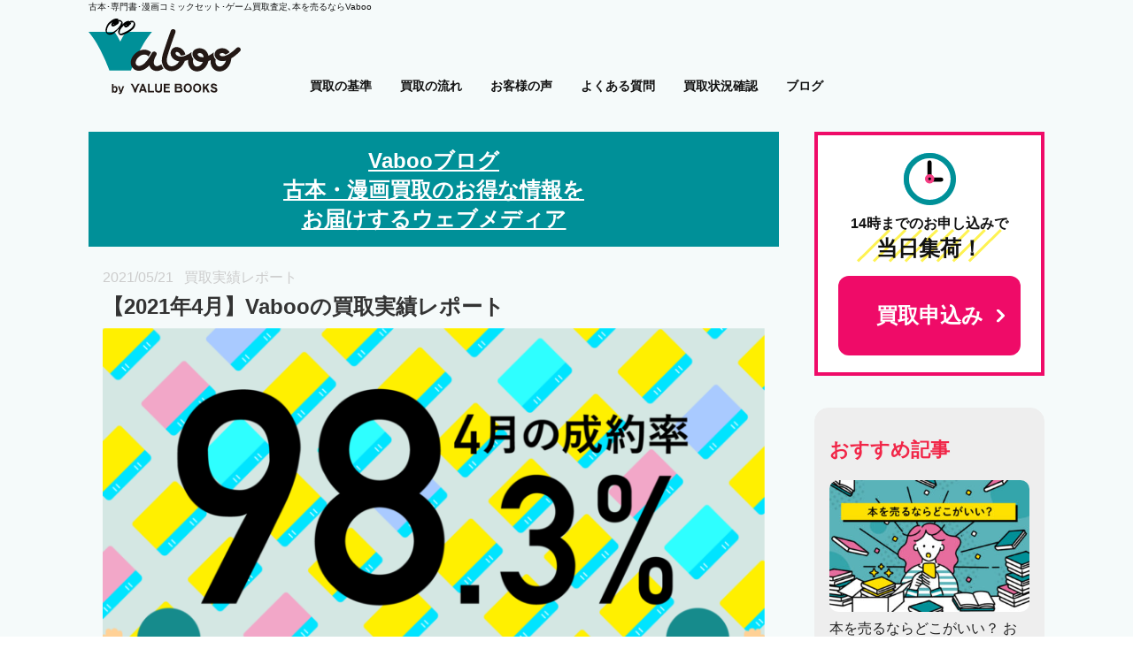

--- FILE ---
content_type: text/html; charset=UTF-8
request_url: https://www.vaboo.jp/blog/vaboo-report-202104/
body_size: 15027
content:

<!DOCTYPE html>
<html lang="ja">
<head>
<meta http-equiv="Last-Modified" content="Fri, 21 Nov 2025 06:53:38 GMT">

	<meta charset="UTF-8">

<script type="application/ld+json">
{
    "@context": "https://schema.org",
    "@type": "Organization",
    "name": "vaboo",
    "url": "https://www.vaboo.jp",
    "logo": "https://wcdn.valuebooks.jp/vaboo/img/common/logo-2020.svg"
}
</script>

	
    <!-- Google Tag Manager -->
    <script>(function(w,d,s,l,i){w[l]=w[l]||[];w[l].push({'gtm.start':
                new Date().getTime(),event:'gtm.js'});var f=d.getElementsByTagName(s)[0],
            j=d.createElement(s),dl=l!='dataLayer'?'&l='+l:'';j.async=true;j.src=
            'https://www.googletagmanager.com/gtm.js?id='+i+dl;f.parentNode.insertBefore(j,f);
        })(window,document,'script','dataLayer','GTM-5897GX');</script>
    <!-- End Google Tag Manager -->
	<!-- Google optimize -->
	<script src="https://www.googleoptimize.com/optimize.js?id=GTM-PX83Z95"></script>
	<!-- End Google optimize -->
    <script>
        function gtag(){dataLayer.push(arguments);} gtag('js', new Date());
        const currentHost = location.host;
        if ( currentHost.indexOf('vaboo.jp') != -1) {
            gtag('config', 'UA-4737768-5', {'send_page_view': false });
            gtag('config', 'G-J779VKFN3C',{ 'send_page_view': false });
        } else {
            gtag('config', 'UA-4737768-11', {'send_page_view': false });
            gtag('config', 'G-EQ6ZSGB152', {'send_page_view': false });
        }
    </script>
	<script>
	var ua = navigator.userAgent;
	var getDevice = (function(){
		if(ua.indexOf('iPhone') > 0 || ua.indexOf('iPod') > 0 || ua.indexOf('Android') > 0 && ua.indexOf('Mobile') > 0){
			document.write('<meta name="viewport" content="width=device-width,initial-scale=1,maximum-scale=1,user-scalable=yes">');
		}else if(ua.indexOf('iPad') > 0 || ua.indexOf('Android') > 0){
			document.write('<meta name="viewport" content="width=1280, user-scalable=no, maximum-scale=1.0">');
		}else{
			document.write('<meta name="viewport" content="width=device-width,initial-scale=1,maximum-scale=1,user-scalable=yes">');
		}
	})();
	</script>
<!-- b-dash tag manager -->
<script type="text/javascript" src="//cdn.activity.smart-bdash.com/tag-manager/bd-fw4qbh/btm.js" charset="UTF-8"></script>
<!-- end b-dash tag manager -->

	<script type="text/javascript" src="//static.criteo.net/js/ld/ld.js"></script>

			<link rel="stylesheet" href="/wp-content/themes/vaboo/js/slick/slick.css">
		<link rel="stylesheet" href="/wp-content/themes/vaboo/js/slick/slick-theme.css" />

					<link rel="stylesheet" href="/wp-content/themes/vaboo/css/vaboo.css?date=20220221" type="text/css">
					<link rel="stylesheet" href="/wp-content/themes/vaboo/css/blog.css?date=20210923" type="text/css">
		
		<meta name="keywords" content="古本買取,本買取,本,古本,中古本,書籍,専門書,古書,高価買取,買取,売る,買取価格,ＤＶＤBOX,ＤＶＤボックス,ＤＶＤ,アニメ,ゲーム,ソフト,本体" />

		<link rel="start" href="/" title="ホーム" />

    


<meta property="fb:admins" content="668231686555991" />

<!-- ファビコン -->
<link rel="icon"
	href="https://wcdn.valuebooks.jp/vaboo/images/favicons/favicon.ico">
<link rel="apple-touch-icon" sizes="180x180"
	href="https://wcdn.valuebooks.jp/vaboo/images/favicons/apple-touch-icon.png">
<meta name="application-name"
	content="高価古本買取･漫画買取なら会員登録不要･最速査定のVaboo!" />
<meta name="msapplication-square70x70logo"
	content="https://wcdn.valuebooks.jp/vaboo/images/favicons/site-tile-70x70.png" />
<meta name="msapplication-square150x150logo"
	content="https://wcdn.valuebooks.jp/vaboo/images/favicons/site-tile-150x150.png" />
<meta name="msapplication-wide310x150logo"
	content="https://wcdn.valuebooks.jp/vaboo/images/favicons/site-tile-310x150.png" />
<meta name="msapplication-square310x310logo"
	content="https://wcdn.valuebooks.jp/vaboo/images/favicons/site-tile-310x310.png" />
<meta name="msapplication-TileColor" content="#FFFFFF" />
<!-- Facebook -->
<meta name="facebook-domain-verification" content="8r8wqp9l3zgiq0yx9gn1ijigyk1lke" />

	<meta name='robots' content='index, follow, max-image-preview:large, max-snippet:-1, max-video-preview:-1' />

	<!-- This site is optimized with the Yoast SEO plugin v19.7.1 - https://yoast.com/wordpress/plugins/seo/ -->
	<title>【2021年4月】Vabooの買取実績レポート | 　古本買取のVaboo</title>
	<meta name="description" content="お客様に、少しでも安心・納得してご利用いただけるように。Vabooの平均買取金額やお申込み後のキャンセル率など、前月1ヶ月間にご利用されたお客様の買取実績データをレポートしていくことにしました。今回は4月の実績レポートです。" />
	<link rel="canonical" href="https://www.vaboo.jp/blog/vaboo-report-202104" />
	<meta property="og:locale" content="ja_JP" />
	<meta property="og:type" content="article" />
	<meta property="og:title" content="【2021年4月】Vabooの買取実績レポート | 　古本買取のVaboo" />
	<meta property="og:description" content="お客様に、少しでも安心・納得してご利用いただけるように。Vabooの平均買取金額やお申込み後のキャンセル率など、前月1ヶ月間にご利用されたお客様の買取実績データをレポートしていくことにしました。今回は4月の実績レポートです。" />
	<meta property="og:url" content="https://www.vaboo.jp/blog/vaboo-report-202104" />
	<meta property="og:site_name" content="高価古本買取･漫画買取なら会員登録不要･最速査定のVaboo!" />
	<meta property="og:image" content="https://www.vaboo.jp/wp-content/uploads/2021/05/Vaboo4月成約率.png" />
	<meta property="og:image:width" content="1920" />
	<meta property="og:image:height" content="1200" />
	<meta property="og:image:type" content="image/png" />
	<meta name="twitter:card" content="summary_large_image" />
	<script type="application/ld+json" class="yoast-schema-graph">{"@context":"https://schema.org","@graph":[{"@type":"WebPage","@id":"https://www.vaboo.jp/blog/vaboo-report-202104","url":"https://www.vaboo.jp/blog/vaboo-report-202104","name":"【2021年4月】Vabooの買取実績レポート | 　古本買取のVaboo","isPartOf":{"@id":"https://www.vaboo.jp/#website"},"primaryImageOfPage":{"@id":"https://www.vaboo.jp/blog/vaboo-report-202104#primaryimage"},"image":{"@id":"https://www.vaboo.jp/blog/vaboo-report-202104#primaryimage"},"thumbnailUrl":"https://www.vaboo.jp/wp-content/uploads/2021/05/Vaboo4月成約率.png","datePublished":"2021-05-21T05:49:03+00:00","dateModified":"2021-05-21T05:49:03+00:00","description":"お客様に、少しでも安心・納得してご利用いただけるように。Vabooの平均買取金額やお申込み後のキャンセル率など、前月1ヶ月間にご利用されたお客様の買取実績データをレポートしていくことにしました。今回は4月の実績レポートです。","breadcrumb":{"@id":"https://www.vaboo.jp/blog/vaboo-report-202104#breadcrumb"},"inLanguage":"ja","potentialAction":[{"@type":"ReadAction","target":["https://www.vaboo.jp/blog/vaboo-report-202104"]}]},{"@type":"ImageObject","inLanguage":"ja","@id":"https://www.vaboo.jp/blog/vaboo-report-202104#primaryimage","url":"https://www.vaboo.jp/wp-content/uploads/2021/05/Vaboo4月成約率.png","contentUrl":"https://www.vaboo.jp/wp-content/uploads/2021/05/Vaboo4月成約率.png","width":1920,"height":1200,"caption":"４月成約率９８パーセント"},{"@type":"BreadcrumbList","@id":"https://www.vaboo.jp/blog/vaboo-report-202104#breadcrumb","itemListElement":[{"@type":"ListItem","position":1,"name":"ホーム","item":"https://www.vaboo.jp/"},{"@type":"ListItem","position":2,"name":"ブログ","item":"https://www.vaboo.jp/blog"},{"@type":"ListItem","position":3,"name":"買取実績レポート","item":"https://www.vaboo.jp/blog/blog_category/report"},{"@type":"ListItem","position":4,"name":"【2021年4月】Vabooの買取実績レポート"}]},{"@type":"WebSite","@id":"https://www.vaboo.jp/#website","url":"https://www.vaboo.jp/","name":"高価古本買取･漫画買取なら会員登録不要･最速査定のVaboo!","description":"会員登録不要で始めての方でも安心！書籍だけでなく、漫画・ゲーム・DVDなど､さまざまなジャンルをまとめて買取します。返送料無料・スピード振込！14時までにお申し込みで、当日集荷も可能です。古本買取Vaboo／専門書・学術書・医学書・また人気タイトルの買取には自信があります！","potentialAction":[{"@type":"SearchAction","target":{"@type":"EntryPoint","urlTemplate":"https://www.vaboo.jp/?s={search_term_string}"},"query-input":"required name=search_term_string"}],"inLanguage":"ja"}]}</script>
	<!-- / Yoast SEO plugin. -->


<link rel='dns-prefetch' href='//s.w.org' />
<link rel='stylesheet' id='wp-block-library-css'  href="/wp-includes/css/dist/block-library/style.min.css?ver=5.9.3" type='text/css' media='all' />
<style id='global-styles-inline-css' type='text/css'>
body{--wp--preset--color--black: #000000;--wp--preset--color--cyan-bluish-gray: #abb8c3;--wp--preset--color--white: #ffffff;--wp--preset--color--pale-pink: #f78da7;--wp--preset--color--vivid-red: #cf2e2e;--wp--preset--color--luminous-vivid-orange: #ff6900;--wp--preset--color--luminous-vivid-amber: #fcb900;--wp--preset--color--light-green-cyan: #7bdcb5;--wp--preset--color--vivid-green-cyan: #00d084;--wp--preset--color--pale-cyan-blue: #8ed1fc;--wp--preset--color--vivid-cyan-blue: #0693e3;--wp--preset--color--vivid-purple: #9b51e0;--wp--preset--gradient--vivid-cyan-blue-to-vivid-purple: linear-gradient(135deg,rgba(6,147,227,1) 0%,rgb(155,81,224) 100%);--wp--preset--gradient--light-green-cyan-to-vivid-green-cyan: linear-gradient(135deg,rgb(122,220,180) 0%,rgb(0,208,130) 100%);--wp--preset--gradient--luminous-vivid-amber-to-luminous-vivid-orange: linear-gradient(135deg,rgba(252,185,0,1) 0%,rgba(255,105,0,1) 100%);--wp--preset--gradient--luminous-vivid-orange-to-vivid-red: linear-gradient(135deg,rgba(255,105,0,1) 0%,rgb(207,46,46) 100%);--wp--preset--gradient--very-light-gray-to-cyan-bluish-gray: linear-gradient(135deg,rgb(238,238,238) 0%,rgb(169,184,195) 100%);--wp--preset--gradient--cool-to-warm-spectrum: linear-gradient(135deg,rgb(74,234,220) 0%,rgb(151,120,209) 20%,rgb(207,42,186) 40%,rgb(238,44,130) 60%,rgb(251,105,98) 80%,rgb(254,248,76) 100%);--wp--preset--gradient--blush-light-purple: linear-gradient(135deg,rgb(255,206,236) 0%,rgb(152,150,240) 100%);--wp--preset--gradient--blush-bordeaux: linear-gradient(135deg,rgb(254,205,165) 0%,rgb(254,45,45) 50%,rgb(107,0,62) 100%);--wp--preset--gradient--luminous-dusk: linear-gradient(135deg,rgb(255,203,112) 0%,rgb(199,81,192) 50%,rgb(65,88,208) 100%);--wp--preset--gradient--pale-ocean: linear-gradient(135deg,rgb(255,245,203) 0%,rgb(182,227,212) 50%,rgb(51,167,181) 100%);--wp--preset--gradient--electric-grass: linear-gradient(135deg,rgb(202,248,128) 0%,rgb(113,206,126) 100%);--wp--preset--gradient--midnight: linear-gradient(135deg,rgb(2,3,129) 0%,rgb(40,116,252) 100%);--wp--preset--duotone--dark-grayscale: url('#wp-duotone-dark-grayscale');--wp--preset--duotone--grayscale: url('#wp-duotone-grayscale');--wp--preset--duotone--purple-yellow: url('#wp-duotone-purple-yellow');--wp--preset--duotone--blue-red: url('#wp-duotone-blue-red');--wp--preset--duotone--midnight: url('#wp-duotone-midnight');--wp--preset--duotone--magenta-yellow: url('#wp-duotone-magenta-yellow');--wp--preset--duotone--purple-green: url('#wp-duotone-purple-green');--wp--preset--duotone--blue-orange: url('#wp-duotone-blue-orange');--wp--preset--font-size--small: 13px;--wp--preset--font-size--medium: 20px;--wp--preset--font-size--large: 36px;--wp--preset--font-size--x-large: 42px;}.has-black-color{color: var(--wp--preset--color--black) !important;}.has-cyan-bluish-gray-color{color: var(--wp--preset--color--cyan-bluish-gray) !important;}.has-white-color{color: var(--wp--preset--color--white) !important;}.has-pale-pink-color{color: var(--wp--preset--color--pale-pink) !important;}.has-vivid-red-color{color: var(--wp--preset--color--vivid-red) !important;}.has-luminous-vivid-orange-color{color: var(--wp--preset--color--luminous-vivid-orange) !important;}.has-luminous-vivid-amber-color{color: var(--wp--preset--color--luminous-vivid-amber) !important;}.has-light-green-cyan-color{color: var(--wp--preset--color--light-green-cyan) !important;}.has-vivid-green-cyan-color{color: var(--wp--preset--color--vivid-green-cyan) !important;}.has-pale-cyan-blue-color{color: var(--wp--preset--color--pale-cyan-blue) !important;}.has-vivid-cyan-blue-color{color: var(--wp--preset--color--vivid-cyan-blue) !important;}.has-vivid-purple-color{color: var(--wp--preset--color--vivid-purple) !important;}.has-black-background-color{background-color: var(--wp--preset--color--black) !important;}.has-cyan-bluish-gray-background-color{background-color: var(--wp--preset--color--cyan-bluish-gray) !important;}.has-white-background-color{background-color: var(--wp--preset--color--white) !important;}.has-pale-pink-background-color{background-color: var(--wp--preset--color--pale-pink) !important;}.has-vivid-red-background-color{background-color: var(--wp--preset--color--vivid-red) !important;}.has-luminous-vivid-orange-background-color{background-color: var(--wp--preset--color--luminous-vivid-orange) !important;}.has-luminous-vivid-amber-background-color{background-color: var(--wp--preset--color--luminous-vivid-amber) !important;}.has-light-green-cyan-background-color{background-color: var(--wp--preset--color--light-green-cyan) !important;}.has-vivid-green-cyan-background-color{background-color: var(--wp--preset--color--vivid-green-cyan) !important;}.has-pale-cyan-blue-background-color{background-color: var(--wp--preset--color--pale-cyan-blue) !important;}.has-vivid-cyan-blue-background-color{background-color: var(--wp--preset--color--vivid-cyan-blue) !important;}.has-vivid-purple-background-color{background-color: var(--wp--preset--color--vivid-purple) !important;}.has-black-border-color{border-color: var(--wp--preset--color--black) !important;}.has-cyan-bluish-gray-border-color{border-color: var(--wp--preset--color--cyan-bluish-gray) !important;}.has-white-border-color{border-color: var(--wp--preset--color--white) !important;}.has-pale-pink-border-color{border-color: var(--wp--preset--color--pale-pink) !important;}.has-vivid-red-border-color{border-color: var(--wp--preset--color--vivid-red) !important;}.has-luminous-vivid-orange-border-color{border-color: var(--wp--preset--color--luminous-vivid-orange) !important;}.has-luminous-vivid-amber-border-color{border-color: var(--wp--preset--color--luminous-vivid-amber) !important;}.has-light-green-cyan-border-color{border-color: var(--wp--preset--color--light-green-cyan) !important;}.has-vivid-green-cyan-border-color{border-color: var(--wp--preset--color--vivid-green-cyan) !important;}.has-pale-cyan-blue-border-color{border-color: var(--wp--preset--color--pale-cyan-blue) !important;}.has-vivid-cyan-blue-border-color{border-color: var(--wp--preset--color--vivid-cyan-blue) !important;}.has-vivid-purple-border-color{border-color: var(--wp--preset--color--vivid-purple) !important;}.has-vivid-cyan-blue-to-vivid-purple-gradient-background{background: var(--wp--preset--gradient--vivid-cyan-blue-to-vivid-purple) !important;}.has-light-green-cyan-to-vivid-green-cyan-gradient-background{background: var(--wp--preset--gradient--light-green-cyan-to-vivid-green-cyan) !important;}.has-luminous-vivid-amber-to-luminous-vivid-orange-gradient-background{background: var(--wp--preset--gradient--luminous-vivid-amber-to-luminous-vivid-orange) !important;}.has-luminous-vivid-orange-to-vivid-red-gradient-background{background: var(--wp--preset--gradient--luminous-vivid-orange-to-vivid-red) !important;}.has-very-light-gray-to-cyan-bluish-gray-gradient-background{background: var(--wp--preset--gradient--very-light-gray-to-cyan-bluish-gray) !important;}.has-cool-to-warm-spectrum-gradient-background{background: var(--wp--preset--gradient--cool-to-warm-spectrum) !important;}.has-blush-light-purple-gradient-background{background: var(--wp--preset--gradient--blush-light-purple) !important;}.has-blush-bordeaux-gradient-background{background: var(--wp--preset--gradient--blush-bordeaux) !important;}.has-luminous-dusk-gradient-background{background: var(--wp--preset--gradient--luminous-dusk) !important;}.has-pale-ocean-gradient-background{background: var(--wp--preset--gradient--pale-ocean) !important;}.has-electric-grass-gradient-background{background: var(--wp--preset--gradient--electric-grass) !important;}.has-midnight-gradient-background{background: var(--wp--preset--gradient--midnight) !important;}.has-small-font-size{font-size: var(--wp--preset--font-size--small) !important;}.has-medium-font-size{font-size: var(--wp--preset--font-size--medium) !important;}.has-large-font-size{font-size: var(--wp--preset--font-size--large) !important;}.has-x-large-font-size{font-size: var(--wp--preset--font-size--x-large) !important;}
</style>
<link rel='stylesheet' id='ez-icomoon-css'  href="/wp-content/plugins/easy-table-of-contents/vendor/icomoon/style.min.css?ver=2.0.33.2" type='text/css' media='all' />
<link rel='stylesheet' id='ez-toc-css'  href="/wp-content/plugins/easy-table-of-contents/assets/css/screen.min.css?ver=2.0.33.2" type='text/css' media='all' />
<style id='ez-toc-inline-css' type='text/css'>
div#ez-toc-container p.ez-toc-title {font-size: 120%;}div#ez-toc-container p.ez-toc-title {font-weight: 500;}div#ez-toc-container ul li {font-size: 95%;}div#ez-toc-container nav ul ul li ul li {font-size: %!important;}
.ez-toc-container-direction {
    direction: ltr;
}

.ez-toc-counter ul {
    counter-reset: item;
}



.ez-toc-counter nav ul li a::before {
    content: counters(item, ".", decimal) ". ";
    display: inline-block;
    counter-increment: item;
    margin-right: .2em; 

    float: left;
}


.ez-toc-widget-direction {
    direction: ltr;
}

.ez-toc-widget-container ul {
    counter-reset: item;
}



.ez-toc-widget-container nav ul li a::before {
    content: counters(item, ".", decimal) ". ";
    display: inline-block;
    counter-increment: item;
    margin-right: .2em; 

    float: left;
}


</style>
<script type='text/javascript' src="/wp-content/themes/vaboo/js/jquery-3.7.1.min.js?ver=5.9.3" id='jquery-js'></script>
<link rel="alternate" type="application/json+oembed" href="/wp-json/oembed/1.0/embed?url=https%3A%2F%2Fwww.vaboo.jp%2Fblog%2Fvaboo-report-202104" />
<link rel="alternate" type="text/xml+oembed" href="/wp-json/oembed/1.0/embed?url=https%3A%2F%2Fwww.vaboo.jp%2Fblog%2Fvaboo-report-202104&#038;format=xml" />
</head>

<body class="vaboo" id="page">

	<!-- Google Tag Manager (noscript) -->
	<noscript><iframe src="https://www.googletagmanager.com/ns.html?id=GTM-5897GX"
	height="0" width="0" style="display:none;visibility:hidden"></iframe></noscript>
	<!-- End Google Tag Manager (noscript) -->


	<div class="container">

	<!--ヘッダー START-->
	<header class="head">
	<div class="head-wrap">
		<h1 class="logo">
			<a href="/" name="top"
				class="logo-cover">
				<span class="logo-catch">古本･専門書･漫画コミックセット･ゲーム買取査定､本を売るならVaboo</span>
				<span class="logo-img">
										<img src="https://wcdn.valuebooks.jp/vaboo/img/common/logo-2020.svg"
						width="100%"
						alt="高価古本買取･漫画買取なら会員登録不要･最速査定のVaboo!">
				</span>
			</a>
		</h1>
		<nav class="head-nav">
			<ul class="head-nav-list">
				<li class="head-nav-list__item"><a
						href="/about.html">買取の基準</a>
				</li>
				<!--<li class="head-nav-list__item"><a
						href="/bubbly/book/">買取強化品</a>
				</li>-->
				<li class="head-nav-list__item"><a
						href="/flow.html">買取の流れ</a>
				</li>
				<li class="head-nav-list__item"><a
						href="/voice/">お客様の声</a>
				</li>
				<li class="head-nav-list__item"><a
						href="/faq.html">よくある質問</a>
				</li>
            <li class="head-nav-list__item"><a
                            href="/form/vb-status">買取状況確認</a>
            </li>
				<li class="head-nav-list__item"><a
						href="/blog">ブログ</a>
				</li>
			</ul>
		</nav>
		<div class="head-draw js--nav-drawer">
			<div class="head-draw__cover">
				<h1 class="head-draw-logo"><a
						href="https://www.vaboo.jp">
												<img
							src="https://wcdn.valuebooks.jp/vaboo/img/common/logo-2020.svg">
					</a>
				</h1>
				<ul class="head-draw-list">
					<li class="head-draw-list__item"><a
							href="/about.html">買取の基準</a>
					</li>
					<li class="head-draw-list__item"><a
							href="/faq.html">よくある質問</a>
					</li>
					<li class="head-draw-list__item"><a
							href="/flow.html">買取の流れ</a>
					</li>
					<li class="head-draw-list__item"><a
							href="/voice/">お客様の声</a>
					</li>
					<!--<li class="head-draw-list__item"><a
							href="/bubbly/book/">買取強化品<span>今月の高価買取商品ラインナップ</span></a>
					</li>-->
                    <li class="head-draw-list__item"><a
                                href="/form/vb-status">買取状況確認</a>
                    </li>
					<li class="head-draw-list__item"><a
							href="/blog">ブログ</a>
					</li>
				</ul>
				<ul class="head-apply">
					<li class="head-apply__item"><a
							href="/form.html"
							class="cmn-btn btn--pink is-big"><span>買取申込み</span></a></li>
				</ul>

                <ul class="head-utility">
                    <li class="head-utility__item"><a
                            href="/contact"><span>お問い合わせ</span></a>
                    </li>
                    <li class="head-utility__item"><a
                            href="/kiyaku.html"><span>利用規約</span></a>
                    </li>
                    <li class="head-utility__item"><a
                            href="/company.html"><span>会社案内</span></a>
                    </li>
                    <li class="head-utility__item"><a
                            href="/privacy.html"><span>個人情報の取り扱い</span></a>
                    </li>
                </ul>
		</div>
	</div>
	<div class="menu-btn js--toggle-nav">
		<span class="menu-btn__item m--top"></span>
		<span class="menu-btn__item m--center"></span>
		<span class="menu-btn__item m--bottom"></span>
	</div>
	</div>

</header>	<!--ヘッダー END-->

<div id="contents">
	<main id="single-blog-main" class="content">
		<div class="content_inner">
			<div class="mv">
				<h2 class="mv_ttl">
					<a href="/blog/">Vabooブログ<br>
                    古本・漫画買取のお得な情報を<br>
                    お届けするウェブメディア</a>
				</h2>
			</div>
			
			<section id="single-blog">

				<div class="information">
					<div class="date">
						2021/05/21					</div>
					<div class="terms">
												<a href="/blog/blog_category/report"
							class="term">
							買取実績レポート						</a>
											</div>

				</div>

				<div class="title">
					【2021年4月】Vabooの買取実績レポート				</div>

								<div class="img">
					<img src="https://wcdn.valuebooks.jp/vaboo/upload/2021/05/Vaboo4月成約率-780x488.png" alt="">
				</div>
				
				<div class="excerpt">
					<p>お客様に、少しでも安心・納得してご利用いただけるように。Vabooの平均買取金額やお申込み後のキャンセル率など、前月1ヶ月間にご利用されたお客様の買取実績データをレポートしていくことにしました。今回は4月の実績レポートです。</p>
				</div>

				
				<div class="contents">
					<div id="ez-toc-container" class="ez-toc-v2_0_33_2 counter-hierarchy ez-toc-counter ez-toc-grey ez-toc-container-direction">
<div class="ez-toc-title-container">
<p class="ez-toc-title">目次</p>
<span class="ez-toc-title-toggle"></span></div>
<nav><ul class='ez-toc-list ez-toc-list-level-1'><li class='ez-toc-page-1 ez-toc-heading-level-2'><a class="ez-toc-link ez-toc-heading-1" href="#%E8%B2%B7%E5%8F%96%E5%AE%9F%E7%B8%BE%E3%83%AC%E3%83%9D%E3%83%BC%E3%83%88%E3%82%92%E5%85%AC%E9%96%8B%E3%81%99%E3%82%8B%E7%90%86%E7%94%B1" title="買取実績レポートを公開する理由">買取実績レポートを公開する理由</a></li><li class='ez-toc-page-1 ez-toc-heading-level-2'><a class="ez-toc-link ez-toc-heading-2" href="#%E6%88%90%E7%B4%84%E7%8E%87%E3%81%AF%E3%80%8C98%EF%BC%93%E3%83%91%E3%83%BC%E3%82%BB%E3%83%B3%E3%83%88%E3%80%8D" title="成約率は「98.３パーセント」">成約率は「98.３パーセント」</a></li><li class='ez-toc-page-1 ez-toc-heading-level-2'><a class="ez-toc-link ez-toc-heading-3" href="#%EF%BC%91%E4%BB%B6%E3%81%82%E3%81%9F%E3%82%8A%E5%B9%B3%E5%9D%87%E8%B2%B7%E5%8F%96%E9%87%91%E9%A1%8D%E3%81%AF%E3%80%8C4246%E5%86%86%E3%80%8D" title="１件あたり平均買取金額は「4,246円」">１件あたり平均買取金額は「4,246円」</a></li><li class='ez-toc-page-1 ez-toc-heading-level-2'><a class="ez-toc-link ez-toc-heading-4" href="#%E8%B2%B7%E5%8F%96%E6%9F%BB%E5%AE%9A%E6%95%B0%E3%81%AF%E3%80%8C565212%E7%82%B9%E3%80%8D" title="買取査定数は「565,212点」">買取査定数は「565,212点」</a></li><li class='ez-toc-page-1 ez-toc-heading-level-2'><a class="ez-toc-link ez-toc-heading-5" href="#4%E6%9C%88%E3%81%AB%E9%AB%98%E4%BE%A1%E8%B2%B7%E5%8F%96%E3%81%A8%E3%81%AA%E3%81%A3%E3%81%9F%E3%83%93%E3%82%B8%E3%83%8D%E3%82%B9%E6%9B%B8" title="4月に高価買取となったビジネス書">4月に高価買取となったビジネス書</a><ul class='ez-toc-list-level-3'><li class='ez-toc-heading-level-3'><a class="ez-toc-link ez-toc-heading-6" href="#%E3%83%96%E3%83%AB%E3%82%B7%E3%83%83%E3%83%88%E3%83%BB%E3%82%B8%E3%83%A7%E3%83%96%E2%80%95%E2%80%95%E3%82%AF%E3%82%BD%E3%81%A9%E3%81%86%E3%81%A7%E3%82%82%E3%81%84%E3%81%84%E4%BB%95%E4%BA%8B%E3%81%AE%E7%90%86%E8%AB%96" title="ブルシット・ジョブ――クソどうでもいい仕事の理論">ブルシット・ジョブ――クソどうでもいい仕事の理論</a></li><li class='ez-toc-page-1 ez-toc-heading-level-3'><a class="ez-toc-link ez-toc-heading-7" href="#PRINCIPLES%E3%83%97%E3%83%AA%E3%83%B3%E3%82%B7%E3%83%97%E3%83%AB%E3%82%BA_%E4%BA%BA%E7%94%9F%E3%81%A8%E4%BB%95%E4%BA%8B%E3%81%AE%E5%8E%9F%E5%89%87" title="PRINCIPLES(プリンシプルズ) 人生と仕事の原則">PRINCIPLES(プリンシプルズ) 人生と仕事の原則</a></li><li class='ez-toc-page-1 ez-toc-heading-level-3'><a class="ez-toc-link ez-toc-heading-8" href="#%E3%83%9E%E3%83%B3%E3%82%AD%E3%83%A5%E3%83%BC_%E3%83%9E%E3%82%AF%E3%83%AD%E7%B5%8C%E6%B8%88%E5%AD%A6I%E5%85%A5%E9%96%80%E7%AF%87%E7%AC%AC4%E7%89%88" title="マンキュー マクロ経済学I入門篇(第4版)">マンキュー マクロ経済学I入門篇(第4版)</a></li><li class='ez-toc-page-1 ez-toc-heading-level-3'><a class="ez-toc-link ez-toc-heading-9" href="#%E8%A1%8C%E5%8B%95%E3%82%92%E5%A4%89%E3%81%88%E3%82%8B%E3%83%87%E3%82%B6%E3%82%A4%E3%83%B3_%E2%80%95%E5%BF%83%E7%90%86%E5%AD%A6%E3%81%A8%E8%A1%8C%E5%8B%95%E7%B5%8C%E6%B8%88%E5%AD%A6%E3%82%92%E3%83%97%E3%83%AD%E3%83%80%E3%82%AF%E3%83%88%E3%83%87%E3%82%B6%E3%82%A4%E3%83%B3%E3%81%AB%E6%B4%BB%E7%94%A8%E3%81%99%E3%82%8B" title="行動を変えるデザイン ―心理学と行動経済学をプロダクトデザインに活用する">行動を変えるデザイン ―心理学と行動経済学をプロダクトデザインに活用する</a></li><li class='ez-toc-page-1 ez-toc-heading-level-3'><a class="ez-toc-link ez-toc-heading-10" href="#%E4%BC%9D%E8%AA%AC%E3%81%AE%E3%82%B3%E3%83%94%E3%83%BC%E3%83%A9%E3%82%A4%E3%83%86%E3%82%A3%E3%83%B3%E3%82%B0%E5%AE%9F%E8%B7%B5%E3%83%90%E3%82%A4%E3%83%96%E3%83%AB" title="伝説のコピーライティング実践バイブル">伝説のコピーライティング実践バイブル</a></li></ul></li><li class='ez-toc-page-1 ez-toc-heading-level-2'><a class="ez-toc-link ez-toc-heading-11" href="#4%E6%9C%88%E3%81%AE%E5%B0%82%E9%96%80%E6%9B%B8%E3%83%BB%E5%8C%BB%E5%AD%A6%E6%9B%B8%E3%81%AE%E9%AB%98%E4%BE%A1%E8%B2%B7%E5%8F%96%E5%AE%9F%E7%B8%BE" title="4月の専門書・医学書の高価買取実績">4月の専門書・医学書の高価買取実績</a><ul class='ez-toc-list-level-3'><li class='ez-toc-heading-level-3'><a class="ez-toc-link ez-toc-heading-12" href="#%E3%82%AE%E3%83%AB%E3%83%90%E3%83%BC%E3%83%88%E7%99%BA%E7%94%9F%E7%94%9F%E7%89%A9%E5%AD%A6" title="ギルバート発生生物学">ギルバート発生生物学</a></li><li class='ez-toc-page-1 ez-toc-heading-level-3'><a class="ez-toc-link ez-toc-heading-13" href="#IVR%E3%81%AE%E3%81%99%E3%81%B9%E3%81%A6" title="IVRのすべて">IVRのすべて</a></li><li class='ez-toc-page-1 ez-toc-heading-level-3'><a class="ez-toc-link ez-toc-heading-14" href="#ICUCCU%E3%81%AE%E8%96%AC%E3%81%AE%E8%80%83%E3%81%88%E6%96%B9%E3%80%81%E4%BD%BF%E3%81%84%E6%96%B9_ver2" title="ICU/CCUの薬の考え方、使い方 ver.2">ICU/CCUの薬の考え方、使い方 ver.2</a></li><li class='ez-toc-page-1 ez-toc-heading-level-3'><a class="ez-toc-link ez-toc-heading-15" href="#%E6%96%B0%E3%81%97%E3%81%84%E8%AA%9E%E7%94%A8%E8%AB%96%E3%81%AE%E4%B8%96%E7%95%8C_%E8%8B%B1%E8%AA%9E%E3%81%8B%E3%82%89%E3%81%AE%E3%82%A2%E3%83%97%E3%83%AD%E3%83%BC%E3%83%81" title="新しい語用論の世界: 英語からのアプローチ">新しい語用論の世界: 英語からのアプローチ</a></li><li class='ez-toc-page-1 ez-toc-heading-level-3'><a class="ez-toc-link ez-toc-heading-16" href="#%E6%95%91%E6%80%A5%E5%A4%96%E6%9D%A5_%E3%81%9F%E3%81%A0%E3%81%84%E3%81%BE%E8%A8%BA%E6%96%AD%E4%B8%AD" title="救急外来 ただいま診断中!">救急外来 ただいま診断中!</a></li></ul></li><li class='ez-toc-page-1 ez-toc-heading-level-2'><a class="ez-toc-link ez-toc-heading-17" href="#%E3%83%90%E3%83%AA%E3%83%A5%E3%83%BC%E3%83%96%E3%83%83%E3%82%AF%E3%82%B9%E3%81%AE%E6%B4%BB%E5%8B%95%E7%B4%B9%E4%BB%8B" title="バリューブックスの活動紹介">バリューブックスの活動紹介</a></li><li class='ez-toc-page-1 ez-toc-heading-level-2'><a class="ez-toc-link ez-toc-heading-18" href="#%E3%81%BE%E3%81%A8%E3%82%81" title="まとめ">まとめ</a></li></ul></nav></div>
こんにちは！　Vaboo編集部の青木です。

Vabooは2021年2月1日にサービスリニューアルを実施しました。

主な変更点は、2つです。

商品にならない廃棄本を減らし、人気や市場価格の高い商品を高価買取するために、
<ol>
 	<li><strong>①査定基準の大幅見直し</strong>
<strong>②お申込みのダンボール1箱につき500円の送料をいただく</strong></li>
</ol>
という２つの大きな変更をしました。

市場で高い値段で売買されている商品を多く持っている方や、仕分けしてお送りいただける方にとって送料有料化のマイナスよりも査定額増加のプラスの方が大きく影響するようになる調整です。

&nbsp;
<h2><span class="ez-toc-section" id="%E8%B2%B7%E5%8F%96%E5%AE%9F%E7%B8%BE%E3%83%AC%E3%83%9D%E3%83%BC%E3%83%88%E3%82%92%E5%85%AC%E9%96%8B%E3%81%99%E3%82%8B%E7%90%86%E7%94%B1"></span>買取実績レポートを公開する理由<span class="ez-toc-section-end"></span></h2>
買取金額の大幅変更をしたと言っても、はじめて本を送ろうと思っている方のなかには、「本当にきちんと買い取ってもらえるの…？」と、不安を感じる方もいらっしゃるでしょう。

私たち自身、「お客様にご満足いただけているのだろうか…？」ということをかえりみる必要があるはずです。

お客様に少しでも<strong>安心・納得してご利用いただけるよう</strong>に。

そして私たちが、<strong>お客様に満足していただけるサービスになっているか確認するため</strong>に。

先月から月に1度、Vabooの平均買取金額やお申込み後のキャンセル率など、前月1ヶ月でご利用されたお客様の買取実績データをレポートしています。

※姉妹サイト「<a href="https://www.valuebooks.jp/?utm_source=vaboo&amp;utm_medium=referral&amp;utm_campaign=vaboo-blog-report-202102">バリューブックス</a>」の実績を含めたデータとなります

今回は2021年4月の買取実績を公開します。

&nbsp;
<h2><span class="ez-toc-section" id="%E6%88%90%E7%B4%84%E7%8E%87%E3%81%AF%E3%80%8C98%EF%BC%93%E3%83%91%E3%83%BC%E3%82%BB%E3%83%B3%E3%83%88%E3%80%8D"></span>成約率は「98.３パーセント」<span class="ez-toc-section-end"></span></h2>
<img class="alignnone size-full wp-image-31705" src="https://wcdn.valuebooks.jp/vaboo/upload/2021/05/Vaboo4月成約率.png" alt="４月成約率９８パーセント" width="1920" height="1200" srcset="https://wcdn.valuebooks.jp/vaboo/upload/2021/05/Vaboo4月成約率-130x81.png 130w, https://wcdn.valuebooks.jp/vaboo/upload/2021/05/Vaboo4月成約率-200x125.png 200w, https://wcdn.valuebooks.jp/vaboo/upload/2021/05/Vaboo4月成約率-768x480.png 768w, https://wcdn.valuebooks.jp/vaboo/upload/2021/05/Vaboo4月成約率-1536x960.png 1536w, https://wcdn.valuebooks.jp/vaboo/upload/2021/05/Vaboo4月成約率-780x468.png 780w, https://wcdn.valuebooks.jp/vaboo/upload/2021/05/Vaboo4月成約率.png 1920w" sizes="(max-width: 1920px) 100vw, 1920px" />

&nbsp;

4月に返送・キャンセルを希望された人の割合は<strong><span style="color: #ff6600;">1.7%</span></strong>でした。

サービスリニューアル直後の2月キャンセル率も約1.7%だったので多くの方にリニューアル後の買取金額に納得していただけた結果だと感じます。

Vabooでは、他の買取サービスではあまり例のない「<strong>返送料無料</strong>」サービスを実施しております。

査定額に納得がいかない場合は、<strong>返送料なしでお手元に返させていただきますし、送っていただいた際の送料もいただきません</strong>。

&nbsp;

<img loading="lazy" class="alignnone size-full wp-image-30844" src="https://wcdn.valuebooks.jp/vaboo/upload/2021/03/image2.png" alt="" width="1920" height="685" srcset="https://wcdn.valuebooks.jp/vaboo/upload/2021/03/image2-130x46.png 130w, https://wcdn.valuebooks.jp/vaboo/upload/2021/03/image2-200x71.png 200w, https://wcdn.valuebooks.jp/vaboo/upload/2021/03/image2-768x274.png 768w, https://wcdn.valuebooks.jp/vaboo/upload/2021/03/image2-1536x548.png 1536w, https://wcdn.valuebooks.jp/vaboo/upload/2021/03/image2-780x468.png 780w, https://wcdn.valuebooks.jp/vaboo/upload/2021/03/image2.png 1920w" sizes="(max-width: 1920px) 100vw, 1920px" />

&nbsp;

査定金額300円となってしまったお客様が送料有料化で「どうせお金にならないなら返して欲しい」と考えてキャンセルされるのではないかという不安もあった送料有料化でしたが、キャンセル率は低く止まりました。多くの方が私たちの買取サービスにご満足いただけたようで、幸いです。

&nbsp;
<h2><span class="ez-toc-section" id="%EF%BC%91%E4%BB%B6%E3%81%82%E3%81%9F%E3%82%8A%E5%B9%B3%E5%9D%87%E8%B2%B7%E5%8F%96%E9%87%91%E9%A1%8D%E3%81%AF%E3%80%8C4246%E5%86%86%E3%80%8D"></span>１件あたり平均買取金額は「4,246円」<span class="ez-toc-section-end"></span></h2>
実質買取金額の平均金額です。価格改定後は概ね4,200円となっています。

こちらは１箱あたりの送料５００円を差し引いた後の額となっています。
<h2><span class="ez-toc-section" id="%E8%B2%B7%E5%8F%96%E6%9F%BB%E5%AE%9A%E6%95%B0%E3%81%AF%E3%80%8C565212%E7%82%B9%E3%80%8D"></span>買取査定数は「565,212点」<span class="ez-toc-section-end"></span></h2>
2021年4月の1ヶ月間で査定した本・漫画・CD・DVD・ゲームの合計数は<strong>565,212点</strong>。
到着した買取査定箱数の合計は11,387箱でした。

いつもご利用ありがとうございます。私も査定作業を行い、心を込めて査定させていただきました。
<h2><span class="ez-toc-section" id="4%E6%9C%88%E3%81%AB%E9%AB%98%E4%BE%A1%E8%B2%B7%E5%8F%96%E3%81%A8%E3%81%AA%E3%81%A3%E3%81%9F%E3%83%93%E3%82%B8%E3%83%8D%E3%82%B9%E6%9B%B8"></span>4月に高価買取となったビジネス書<span class="ez-toc-section-end"></span></h2>
2021年4月にお客様からお送りいただいた商品の中から、高価買取となったビジネス書を5冊ご紹介します。

<span style="color: #808080;">※あくまで過去の高価買取実績のため、今後は変動する可能性があります。買取申込の際の参考価格として目安にしていただければと思います。</span>
<h3><span class="ez-toc-section" id="%E3%83%96%E3%83%AB%E3%82%B7%E3%83%83%E3%83%88%E3%83%BB%E3%82%B8%E3%83%A7%E3%83%96%E2%80%95%E2%80%95%E3%82%AF%E3%82%BD%E3%81%A9%E3%81%86%E3%81%A7%E3%82%82%E3%81%84%E3%81%84%E4%BB%95%E4%BA%8B%E3%81%AE%E7%90%86%E8%AB%96"></span>ブルシット・ジョブ――クソどうでもいい仕事の理論<span class="ez-toc-section-end"></span></h3>
<img loading="lazy" class="size-full wp-image-31131 aligncenter" src="https://wcdn.valuebooks.jp/vaboo/upload/2021/04/9784000614139.jpg" alt="ブルシット・ジョブ――クソどうでもいい仕事の理論" width="200" height="284" srcset="https://wcdn.valuebooks.jp/vaboo/upload/2021/04/9784000614139-130x185.jpg 130w, https://wcdn.valuebooks.jp/vaboo/upload/2021/04/9784000614139.jpg 200w" sizes="(max-width: 200px) 100vw, 200px" />
<h4>買取金額：1,874円(定価の46%)</h4>
定価：4,070円
著：デヴィッド・グレーバー
訳：酒井隆史, 芳賀達彦, 森田和樹
出版日：2020/7
出版社：岩波書店
ISBN：9784000614139

&nbsp;

3月から引き続き高価買取となったビジネス書です。
<h3><span class="ez-toc-section" id="PRINCIPLES%E3%83%97%E3%83%AA%E3%83%B3%E3%82%B7%E3%83%97%E3%83%AB%E3%82%BA_%E4%BA%BA%E7%94%9F%E3%81%A8%E4%BB%95%E4%BA%8B%E3%81%AE%E5%8E%9F%E5%89%87"></span><span data-sheets-value="{&quot;1&quot;:2,&quot;2&quot;:&quot;PRINCIPLES(プリンシプルズ) 人生と仕事の原則&quot;}" data-sheets-userformat="{&quot;2&quot;:512,&quot;12&quot;:0}">PRINCIPLES(プリンシプルズ) 人生と仕事の原則</span><span class="ez-toc-section-end"></span></h3>
<img loading="lazy" class="alignnone size-full wp-image-31717 aligncenter" src="https://wcdn.valuebooks.jp/vaboo/upload/2021/05/9784532357979.jpeg" alt="" width="200" height="281" srcset="https://wcdn.valuebooks.jp/vaboo/upload/2021/05/9784532357979-130x183.jpeg 130w, https://wcdn.valuebooks.jp/vaboo/upload/2021/05/9784532357979.jpeg 200w" sizes="(max-width: 200px) 100vw, 200px" />
<h4>買取金額：1,874円（定価の43%）</h4>
定価：4,400円
著：レイ・ダリオ
訳：斎藤聖美
出版日：2019/3
出版社：日本経済新聞出版社
ISBN：9784532357979
<h3><span class="ez-toc-section" id="%E3%83%9E%E3%83%B3%E3%82%AD%E3%83%A5%E3%83%BC_%E3%83%9E%E3%82%AF%E3%83%AD%E7%B5%8C%E6%B8%88%E5%AD%A6I%E5%85%A5%E9%96%80%E7%AF%87%E7%AC%AC4%E7%89%88"></span><span data-sheets-value="{&quot;1&quot;:2,&quot;2&quot;:&quot;マンキュー マクロ経済学I入門篇(第4版)&quot;}" data-sheets-userformat="{&quot;2&quot;:512,&quot;12&quot;:0}">マンキュー マクロ経済学I入門篇(第4版)</span><span class="ez-toc-section-end"></span></h3>
<img loading="lazy" class="alignnone size-full wp-image-31719 aligncenter" src="https://wcdn.valuebooks.jp/vaboo/upload/2021/05/9784492315040.jpeg" alt="" width="200" height="278" srcset="https://wcdn.valuebooks.jp/vaboo/upload/2021/05/9784492315040-130x181.jpeg 130w, https://wcdn.valuebooks.jp/vaboo/upload/2021/05/9784492315040.jpeg 200w" sizes="(max-width: 200px) 100vw, 200px" />
<h4>買取金額：1,874円（定価の45%）</h4>
定価：4,180円
著：N・グレゴリー・マンキュー
訳：足立英之, 地主敏樹, 中谷武, 柳川隆
出版日：2017/11
出版社：東洋経済新報社
ISBN：9784492315040

&nbsp;
<h3><span class="ez-toc-section" id="%E8%A1%8C%E5%8B%95%E3%82%92%E5%A4%89%E3%81%88%E3%82%8B%E3%83%87%E3%82%B6%E3%82%A4%E3%83%B3_%E2%80%95%E5%BF%83%E7%90%86%E5%AD%A6%E3%81%A8%E8%A1%8C%E5%8B%95%E7%B5%8C%E6%B8%88%E5%AD%A6%E3%82%92%E3%83%97%E3%83%AD%E3%83%80%E3%82%AF%E3%83%88%E3%83%87%E3%82%B6%E3%82%A4%E3%83%B3%E3%81%AB%E6%B4%BB%E7%94%A8%E3%81%99%E3%82%8B"></span><span data-sheets-value="{&quot;1&quot;:2,&quot;2&quot;:&quot;行動を変えるデザイン ―心理学と行動経済学をプロダクトデザインに活用する&quot;}" data-sheets-userformat="{&quot;2&quot;:512,&quot;12&quot;:0}">行動を変えるデザイン ―心理学と行動経済学をプロダクトデザインに活用する</span><span class="ez-toc-section-end"></span></h3>
<img loading="lazy" class="alignnone size-full wp-image-31721 aligncenter" src="https://wcdn.valuebooks.jp/vaboo/upload/2021/05/9784873119144.jpeg" alt="" width="200" height="284" srcset="https://wcdn.valuebooks.jp/vaboo/upload/2021/05/9784873119144-130x185.jpeg 130w, https://wcdn.valuebooks.jp/vaboo/upload/2021/05/9784873119144.jpeg 200w" sizes="(max-width: 200px) 100vw, 200px" />
<h4>買取金額：1,599円（定価の43%）</h4>
定価：3,740円
著：Stephen Wendel
訳：武山政直 監訳,相島雅樹, 反中望, 松村草也
出版日：2020/6
出版社：オライリー・ジャパン
ISBN：9784873119144

&nbsp;
<h3><span class="ez-toc-section" id="%E4%BC%9D%E8%AA%AC%E3%81%AE%E3%82%B3%E3%83%94%E3%83%BC%E3%83%A9%E3%82%A4%E3%83%86%E3%82%A3%E3%83%B3%E3%82%B0%E5%AE%9F%E8%B7%B5%E3%83%90%E3%82%A4%E3%83%96%E3%83%AB"></span><span data-sheets-value="{&quot;1&quot;:2,&quot;2&quot;:&quot;伝説のコピーライティング実践バイブル―史上最も売れる言葉を生み出した男の成功事例269&quot;}" data-sheets-userformat="{&quot;2&quot;:512,&quot;12&quot;:0}">伝説のコピーライティング実践バイブル</span><span class="ez-toc-section-end"></span></h3>
<img loading="lazy" class="size-full wp-image-31722 aligncenter" src="https://wcdn.valuebooks.jp/vaboo/upload/2021/05/9784478014493.jpeg" alt="" width="200" height="286" srcset="https://wcdn.valuebooks.jp/vaboo/upload/2021/05/9784478014493-130x186.jpeg 130w, https://wcdn.valuebooks.jp/vaboo/upload/2021/05/9784478014493.jpeg 200w" sizes="(max-width: 200px) 100vw, 200px" />
<h4>買取金額：1,599円（定価の30%）</h4>
定価：3,268円
著：ロバート・コリアー
訳：神田昌典
出版日：2011/3
出版社：ダイヤモンド社
ISBN：9784478014493
<h2><span class="ez-toc-section" id="4%E6%9C%88%E3%81%AE%E5%B0%82%E9%96%80%E6%9B%B8%E3%83%BB%E5%8C%BB%E5%AD%A6%E6%9B%B8%E3%81%AE%E9%AB%98%E4%BE%A1%E8%B2%B7%E5%8F%96%E5%AE%9F%E7%B8%BE"></span>4月の専門書・医学書の高価買取実績<span class="ez-toc-section-end"></span></h2>
2021年4月にお客様からお送りいただいた商品の中から、高価買取となった専門書や医学書を5冊ご紹介します。

<span style="color: #808080;">※あくまで過去の高価買取実績のため、今後は変動する可能性があります。買取申込の際の参考価格として目安にしていただければと思います。</span>
<h3><span class="ez-toc-section" id="%E3%82%AE%E3%83%AB%E3%83%90%E3%83%BC%E3%83%88%E7%99%BA%E7%94%9F%E7%94%9F%E7%89%A9%E5%AD%A6"></span><span data-sheets-value="{&quot;1&quot;:2,&quot;2&quot;:&quot;ギルバート発生生物学&quot;}" data-sheets-userformat="{&quot;2&quot;:512,&quot;12&quot;:0}">ギルバート発生生物学</span><span class="ez-toc-section-end"></span></h3>
<img loading="lazy" class="size-full wp-image-31724 aligncenter" src="https://wcdn.valuebooks.jp/vaboo/upload/2021/05/9784895928052.jpeg" alt="" width="200" height="264" srcset="https://wcdn.valuebooks.jp/vaboo/upload/2021/05/9784895928052-130x172.jpeg 130w, https://wcdn.valuebooks.jp/vaboo/upload/2021/05/9784895928052.jpeg 200w" sizes="(max-width: 200px) 100vw, 200px" />
<h4>買取金額：6,271円（定価の57%）</h4>
定価：11,000円
著：スコット F.ギルバート
訳：阿形清和, 高橋淑子
出版日：2015/3
出版社：メディカル・サイエンス・インターナショナル
ISBN：9784895928052
<h3><span class="ez-toc-section" id="IVR%E3%81%AE%E3%81%99%E3%81%B9%E3%81%A6"></span><span data-sheets-value="{&quot;1&quot;:2,&quot;2&quot;:&quot;IVRのすべて&quot;}" data-sheets-userformat="{&quot;2&quot;:512,&quot;12&quot;:0}">IVRのすべて</span><span class="ez-toc-section-end"></span></h3>
<img loading="lazy" class="size-full wp-image-31726 aligncenter" src="https://wcdn.valuebooks.jp/vaboo/upload/2021/05/9784758321006.jpeg" alt="" width="200" height="277" srcset="https://wcdn.valuebooks.jp/vaboo/upload/2021/05/9784758321006-130x180.jpeg 130w, https://wcdn.valuebooks.jp/vaboo/upload/2021/05/9784758321006.jpeg 200w" sizes="(max-width: 200px) 100vw, 200px" />
<h4>買取金額：6,271円（定価の48%）</h4>
定価：13,200円
著：吉川公彦, 荒井保明
監修:田中利洋, 市橋成夫
出版日：2021/4
出版社：メジカルビュー社
ISBN：9784758321006
<h3><span class="ez-toc-section" id="ICUCCU%E3%81%AE%E8%96%AC%E3%81%AE%E8%80%83%E3%81%88%E6%96%B9%E3%80%81%E4%BD%BF%E3%81%84%E6%96%B9_ver2"></span><span data-sheets-value="{&quot;1&quot;:2,&quot;2&quot;:&quot;ICU/CCUの薬の考え方、使い方 ver.2&quot;}" data-sheets-userformat="{&quot;2&quot;:512,&quot;12&quot;:0}">ICU/CCUの薬の考え方、使い方 ver.2</span><span class="ez-toc-section-end"></span></h3>
<img loading="lazy" class="size-full wp-image-31728 aligncenter" src="https://wcdn.valuebooks.jp/vaboo/upload/2021/05/9784498066632.jpeg" alt="" width="200" height="285" srcset="https://wcdn.valuebooks.jp/vaboo/upload/2021/05/9784498066632-130x185.jpeg 130w, https://wcdn.valuebooks.jp/vaboo/upload/2021/05/9784498066632.jpeg 200w" sizes="(max-width: 200px) 100vw, 200px" />
<h4>買取金額：3,359円（定価の48%）</h4>
定価：7,040円
著：大野博司
出版日：2016/1
出版社：中外医学社
ISBN：9784498066632
<h3><span class="ez-toc-section" id="%E6%96%B0%E3%81%97%E3%81%84%E8%AA%9E%E7%94%A8%E8%AB%96%E3%81%AE%E4%B8%96%E7%95%8C_%E8%8B%B1%E8%AA%9E%E3%81%8B%E3%82%89%E3%81%AE%E3%82%A2%E3%83%97%E3%83%AD%E3%83%BC%E3%83%81"></span><span data-sheets-value="{&quot;1&quot;:2,&quot;2&quot;:&quot;新しい語用論の世界: 英語からのアプローチ&quot;}" data-sheets-userformat="{&quot;2&quot;:512,&quot;12&quot;:0}">新しい語用論の世界: 英語からのアプローチ</span><span class="ez-toc-section-end"></span></h3>
<img loading="lazy" class="size-full wp-image-31730 aligncenter" src="https://wcdn.valuebooks.jp/vaboo/upload/2021/05/9784327401733.jpeg" alt="" width="200" height="283" srcset="https://wcdn.valuebooks.jp/vaboo/upload/2021/05/9784327401733-130x184.jpeg 130w, https://wcdn.valuebooks.jp/vaboo/upload/2021/05/9784327401733.jpeg 200w" sizes="(max-width: 200px) 100vw, 200px" />
<h4>買取金額：3,359円（定価の61%）</h4>
定価：5,500円
著：ジョナサン・カルペパー, マイケル・ホー
訳：椎名美智 監訳,加藤重広, 滝浦真人, 東泉裕子
出版日：2020/7
出版社：研究社
ISBN：9784327401733
<h3><span class="ez-toc-section" id="%E6%95%91%E6%80%A5%E5%A4%96%E6%9D%A5_%E3%81%9F%E3%81%A0%E3%81%84%E3%81%BE%E8%A8%BA%E6%96%AD%E4%B8%AD"></span><span data-sheets-value="{&quot;1&quot;:2,&quot;2&quot;:&quot;救急外来 ただいま診断中!&quot;}" data-sheets-userformat="{&quot;2&quot;:512,&quot;12&quot;:0}">救急外来 ただいま診断中!</span><span class="ez-toc-section-end"></span></h3>
<img loading="lazy" class="size-full wp-image-31731 aligncenter" src="https://wcdn.valuebooks.jp/vaboo/upload/2021/05/9784498066823.jpeg" alt="" width="200" height="285" srcset="https://wcdn.valuebooks.jp/vaboo/upload/2021/05/9784498066823-130x185.jpeg 130w, https://wcdn.valuebooks.jp/vaboo/upload/2021/05/9784498066823.jpeg 200w" sizes="(max-width: 200px) 100vw, 200px" />
<h4>買取金額：3,359円（定価の48%）</h4>
定価：7,040円
著：坂本壮
出版日：2015/12
出版社：中外医学社
ISBN：9784498066823

&nbsp;
<h2><span class="ez-toc-section" id="%E3%83%90%E3%83%AA%E3%83%A5%E3%83%BC%E3%83%96%E3%83%83%E3%82%AF%E3%82%B9%E3%81%AE%E6%B4%BB%E5%8B%95%E7%B4%B9%E4%BB%8B"></span>バリューブックスの活動紹介<span class="ez-toc-section-end"></span></h2>
今月は、無印良品さんと提携して行なっている「つながる絵本プロジェクト」を紹介します。

このプロジェクトは読み終えた古本（絵本でなくてもOK!）を無印良品さんの一部店舗で回収していただき、バリューブックス が買取ります。その買取金額分の絵本を、回収した無印さんの在る地域の幼稚園や保育施設へと送らせて頂いています。

地域の大人の方が読み終えたビジネス書が無印良品さんとバリューブックスを通って絵本に形を変えて、地域の子供達が読める絵本になる。

この取り組みについて気になった方はこちらの記事で無印さんとの対談を載せているのでぜひ読んでみてください。

<a href="https://www.valuebooks.jp/endpaper/8698/"><img loading="lazy" class="size-large wp-image-31788 aligncenter" src="https://wcdn.valuebooks.jp/vaboo/upload/2021/05/mujiariake006-200x200.jpeg" alt="" width="200" height="200" srcset="https://wcdn.valuebooks.jp/vaboo/upload/2021/05/mujiariake006-130x130.jpeg 130w, https://wcdn.valuebooks.jp/vaboo/upload/2021/05/mujiariake006-200x200.jpeg 200w, https://wcdn.valuebooks.jp/vaboo/upload/2021/05/mujiariake006-150x150.jpeg 150w, https://wcdn.valuebooks.jp/vaboo/upload/2021/05/mujiariake006-768x768.jpeg 768w, https://wcdn.valuebooks.jp/vaboo/upload/2021/05/mujiariake006-780x780.jpeg 780w, https://wcdn.valuebooks.jp/vaboo/upload/2021/05/mujiariake006-640x640.jpeg 640w, https://wcdn.valuebooks.jp/vaboo/upload/2021/05/mujiariake006-320x320.jpeg 320w, https://wcdn.valuebooks.jp/vaboo/upload/2021/05/mujiariake006.jpeg 1080w" sizes="(max-width: 200px) 100vw, 200px" /></a>
<p style="text-align: center;"><span style="color: #0000ff;"><a style="color: #0000ff;" href="https://www.valuebooks.jp/endpaper/8698/">無印良品が取り組む、新しい店舗の形。/ Endpaper</a></span></p>

<div class="contents">
<h2><span class="ez-toc-section" id="%E3%81%BE%E3%81%A8%E3%82%81"></span>まとめ<span class="ez-toc-section-end"></span></h2>
最後までお付き合いいただき、ありがとうございました。毎月の買取実績レポートをもとに、サービスの改善に努めてまいります！

今後とも、古本買取のバリューブックス・Vabooをよろしくお願いいたします。

</div>
&nbsp;				</div>

				<div id="sns">
					<div class="title">＼この記事をシェアする！／</div>
					<div class="box">
						<a class="twitter"
							href="//twitter.com/intent/tweet?text=%E3%80%902021%E5%B9%B44%E6%9C%88%E3%80%91Vaboo%E3%81%AE%E8%B2%B7%E5%8F%96%E5%AE%9F%E7%B8%BE%E3%83%AC%E3%83%9D%E3%83%BC%E3%83%88&https%3A%2F%2Fwww.vaboo.jp%2Fblog%2Fvaboo-report-202104&url=https%3A%2F%2Fwww.vaboo.jp%2Fblog%2Fvaboo-report-202104"
							target="_blank" title="Twitterでシェアする">
							<i class="icon-twitter"></i>
						</a>
						<a class="facebook"
							href="//www.facebook.com/sharer.php?u=https%3A%2F%2Fwww.vaboo.jp%2Fblog%2Fvaboo-report-202104&t=%E3%80%902021%E5%B9%B44%E6%9C%88%E3%80%91Vaboo%E3%81%AE%E8%B2%B7%E5%8F%96%E5%AE%9F%E7%B8%BE%E3%83%AC%E3%83%9D%E3%83%BC%E3%83%88"
							target="_blank" title="facebookでシェアする">
							<i class="icon-facebook"></i>
						</a>
						<a class="hatena"
							href="//b.hatena.ne.jp/add?mode=confirm&url=https%3A%2F%2Fwww.vaboo.jp%2Fblog%2Fvaboo-report-202104&title=%E3%80%902021%E5%B9%B44%E6%9C%88%E3%80%91Vaboo%E3%81%AE%E8%B2%B7%E5%8F%96%E5%AE%9F%E7%B8%BE%E3%83%AC%E3%83%9D%E3%83%BC%E3%83%88"
							target="_blank"
							data-hatena-bookmark-title="https://www.vaboo.jp/blog/vaboo-report-202104"
							title="このエントリーをはてなブックマークに追加する">
							<i class="icon-hatenabookmark"></i>
						</a>
						<a class="line"
							href="//timeline.line.me/social-plugin/share?url=https%3A%2F%2Fwww.vaboo.jp%2Fblog%2Fvaboo-report-202104"
							target="_blank" title="LINEでシェアする">
							<i class="icon-line"></i>
						</a>
					</div>
				</div>
			</section>

					</div>
	</main>

	<aside id="sidebar">

	<aside class="side-apply">
	<div class="side-apply__cover">
		<div class="side-apply__item purchase">
			<img src="https://wcdn.valuebooks.jp/vaboo/upload/2023/01/img_watch.png"
				alt="">
			<p class="side-apply__text">14時までのお申し込みで<em>当日集荷！</em></p>
			<p class="side-apply__btn"><a
					href="/form.html"
					class="cmn-btn btn--pink is-big"><span>買取申込み</span></a></p>
		</div>
		<!--<div class="side-apply__item repeater">
			<p class="side-apply__text">2回目以降のお客様は<em>お申し込みが簡単！</em></p>
			<p class="side-apply__btn"><a
					href="https://www.vaboo.jp/repeater.html"
					class="cmn-btn btn--blue"><span>リピーター申込</span></a></p>
		</div>-->

	</div>
</aside>
		<section id="side-recommend" class="section pink">
		<h3>おすすめ記事</h3>

		<div class="boxes">
						<div class="box">
				<a href="/blog/sellbook-osusume-27735">
	<div class="img">

				<picture>
			<source media="(min-width:768px)"
				srcset="https://wcdn.valuebooks.jp/vaboo/upload/2021/02/vaboo-1200x800-1-320x210.jpg">
			<source media="(max-width:767px)"
				srcset="https://wcdn.valuebooks.jp/vaboo/upload/2021/02/vaboo-1200x800-1-640x640.jpg">
				<img src="https://wcdn.valuebooks.jp/vaboo/upload/2021/02/vaboo-1200x800-1-320x210.jpg" alt="">
		</picture>
		
			</div>

	<div class="information">
		<div class="date">
			2023/04/30		</div>
		<div class="title">

			本を売るならどこがいい？ おすすめの古本宅配買取サービス10選 【20社使って徹…
		</div>
	</div>
</a>			</div>
						<div class="box">
				<a href="/blog/15pu-sf-campaign-202304">
	<div class="img">

				<picture>
			<source media="(min-width:768px)"
				srcset="https://wcdn.valuebooks.jp/vaboo/upload/2023/04/780_440_0404-320x210.png">
			<source media="(max-width:767px)"
				srcset="https://wcdn.valuebooks.jp/vaboo/upload/2023/04/780_440_0404-640x440.png">
				<img src="https://wcdn.valuebooks.jp/vaboo/upload/2023/04/780_440_0404-320x210.png" alt="">
		</picture>
		
			</div>

	<div class="information">
		<div class="date">
			2023/04/03		</div>
		<div class="title">

			【終了しました】選べるキャンペーン買取額15％UP！もしくは初回利用は買取配送…
		</div>
	</div>
</a>			</div>
						<div class="box">
				<a href="/blog/10perup-500pt-cp230301">
	<div class="img">

				<picture>
			<source media="(min-width:768px)"
				srcset="https://wcdn.valuebooks.jp/vaboo/upload/2023/03/AL780_440_0403-320x210.png">
			<source media="(max-width:767px)"
				srcset="https://wcdn.valuebooks.jp/vaboo/upload/2023/03/AL780_440_0403-640x440.png">
				<img src="https://wcdn.valuebooks.jp/vaboo/upload/2023/03/AL780_440_0403-320x210.png" alt="">
		</picture>
		
			</div>

	<div class="information">
		<div class="date">
			2023/03/15		</div>
		<div class="title">

			【終了しました】【2023年4月3日まで延長！】今ならもれなく買取額10％UP！さら…
		</div>
	</div>
</a>			</div>
					</div>
	</section>
	
		<section id="side-popular" class="section gray">
		<h3>人気記事</h3>

		<div class="boxes">
						<div class="box">
				<a href="/blog/sellbook-osusume-27735">
	<div class="img">

				<picture>
			<source media="(min-width:768px)"
				srcset="https://wcdn.valuebooks.jp/vaboo/upload/2021/02/vaboo-1200x800-1-320x210.jpg">
			<source media="(max-width:767px)"
				srcset="https://wcdn.valuebooks.jp/vaboo/upload/2021/02/vaboo-1200x800-1-320x320.jpg">
				<img src="https://wcdn.valuebooks.jp/vaboo/upload/2021/02/vaboo-1200x800-1-320x210.jpg" alt="">
		</picture>
		
			</div>

	<div class="information">
		<div class="date">
			2023/04/30		</div>
		<div class="title">

			本を売るならどこがいい？ おすすめの古本宅配買取サービス10選 【20社使って徹…
		</div>
	</div>
</a>			</div>
						<div class="box">
				<a href="/blog/sellbook-senmonsyo-28766">
	<div class="img">

				<picture>
			<source media="(min-width:768px)"
				srcset="https://wcdn.valuebooks.jp/vaboo/upload/2023/02/senmonshojireii-eyecatch2-320x210.png">
			<source media="(max-width:767px)"
				srcset="https://wcdn.valuebooks.jp/vaboo/upload/2023/02/senmonshojireii-eyecatch2-320x320.png">
				<img src="https://wcdn.valuebooks.jp/vaboo/upload/2023/02/senmonshojireii-eyecatch2-320x210.png" alt="">
		</picture>
		
			</div>

	<div class="information">
		<div class="date">
			2023/02/14		</div>
		<div class="title">

			専門書・学術書・大学教科書を売るならどこ？おすすめの宅配買取サービス8社を…
		</div>
	</div>
</a>			</div>
						<div class="box">
				<a href="/blog/sellbook-igakusyo-30403">
	<div class="img">

				<picture>
			<source media="(min-width:768px)"
				srcset="https://wcdn.valuebooks.jp/vaboo/upload/2023/01/jireit1-320x210.png">
			<source media="(max-width:767px)"
				srcset="https://wcdn.valuebooks.jp/vaboo/upload/2023/01/jireit1-320x320.png">
				<img src="https://wcdn.valuebooks.jp/vaboo/upload/2023/01/jireit1-320x210.png" alt="">
		</picture>
		
			</div>

	<div class="information">
		<div class="date">
			2023/01/31		</div>
		<div class="title">

			医学書を売るならどこ？おすすめの宅配買取サービス10社を徹底比較！
		</div>
	</div>
</a>			</div>
					</div>
	</section>
	
</aside></div>




</div>

<!---- / .contents ---->

<!--フッター START-->

<footer class="foot">
 
    <div id="footer-banner" class="foot-row">
        <div class="inner">
            <div class="title">
                <img src="https://wcdn.valuebooks.jp/vaboo/upload/2023/01/footer-banner-title.png"
                    alt="">
            </div>
            <a href="/form.html"
                class="cmn-btn is-big">
                買取申込み
            </a>
        </div>
    </div>
    <!--<div id="footer-line" class="foot-row">
        <a href="https://bit.ly/2z1IGGx" target="_blank">
            <img src="https://wcdn.valuebooks.jp/vaboo/img/common/sns-banner-line.png"
    alt="">
    </a>
    </div>-->
    <div class="foot-row is--sky-grey">
        <nav class="foot-nav">
            <ul class="foot-nav-list">
                <!--
                <li class="foot-nav-list__item"><a
                        href="/about.html">Vabooとは？</a>
                </li>
                 -->
                <li class="foot-nav-list__item"><a
                        href="/about.html">買取の基準</a>
                </li>
                <!--
                <li class="foot-nav-list__item"><a
                        href="/why.html">選ばれる5つの理由</a>
                </li>
                -->
                <!--<li class="foot-nav-list__item"><a
                        href="/bubbly/book/">買取強化品</a>
                </li>-->
                <li class="foot-nav-list__item"><a
                        href="/flow.html">買取の流れ</a>
                </li>
                <li class="foot-nav-list__item"><a
                        href="/voice/">お客様の声</a>
                </li>
                <li class="foot-nav-list__item"><a
                        href="/faq.html">よくある質問</a>
                </li>
            </ul>
            <ul class="foot-nav-list">
                <!--
                <li class="foot-nav-list__item"><a href="/beans.html">まめ知識</a>
                </li>
                -->
                <!--
                <li class="foot-nav-list__item"><a
                        href="/winwin.html">買取必勝法</a>
                </li>
                -->
                <li class="foot-nav-list__item"><a
                        href="/company.html">会社案内</a>
                </li>
                <li class="foot-nav-list__item"><a 
                        href="/blog/">ブログ</a>
                </li>
                <li class="foot-nav-list__item"><a
                        href="/sitemap.html">サイトマップ</a>
                </li>
                <li class="foot-nav-list__item"><a
                        href="/contact">お問い合わせ</a>
                </li>
                <li class="foot-nav-list__item"><a
                        href="/form.html">お申し込み</a>
                </li>
                <li class="foot-nav-list__item"><a
												   href="/form/vb-status">買取状況確認</a>
                </li>
            </ul>
        </nav>
        <!--<div id="foot-mailmaga" class="mailmaga-form">
            [contact-form-7 title="メルマガ"]            <a href="#foot-mailmaga" class="close-tab"></a>
        </div>-->
        <div class="bottom_fixed">
            <a href="/form.html" class="form js-footer-fade">
                <img src="https://wcdn.valuebooks.jp/vaboo/upload/2023/01/footer-btn-form.jpg" alt="">
            </a>
            <a href="#top" class="pagetop">
                <svg xmlns="http://www.w3.org/2000/svg" width="15" height="9" viewBox="0 0 15 9">
                    <path id="icn_pagetop" d="M308,1546l6,6-6,6" transform="translate(-1544.5 315.5) rotate(-90)"
                        fill="none" stroke="#fff" stroke-linecap="round" stroke-linejoin="round" stroke-width="3" />
                </svg>
            </a>
        </div>
        <h2 class="foot-logo">
                        <a href="/"><img
                    src="https://wcdn.valuebooks.jp/vaboo/img/common/logo-2020.svg"
                    alt="高価古本買取･漫画買取なら会員登録不要･最速査定のVaboo!"></a>
        </h2>

        <ul class="foot-license">
            <li class="foot-license__item">運営：株式会社バリューブックス</li>
            <li class="foot-license__item">古物商免許：長野県公安委員会第481100800018号</li>
        </ul>
    </div>
    <div class="foot-row is--steel-gray">
        <ul class="foot-link">
            <li class="foot-link__item"><a
                    href="https://www.valuebooks.jp/privacy" target="_blank">個人情報の取り扱いについて</a>
            </li>
            <li class="foot-link__item"><a
                    href="/kiyaku.html">利用規約</a>
            </li>
            <li class="foot-link__item"><a
                    href="/environment.html">ご利用環境について</a>
            </li>
            <li class="foot-link__item">
                <a href="/form/newsletter/unsubscribe">ニュースレター購読解除</a>
            </li>
        </ul>
        <p class="foot-copy">Copyright (C) Vaboo All Rights Reserved.</p>
        <dl class="foot-ssl">
            <dt class="foot-ssl__icn"><img
                    src="https://wcdn.valuebooks.jp/vaboo/images/img_ssl.jpg"
                    alt="グローバルサイン認証サイト"></dt>
            <dd class="foot-ssl__text">
                <p>当サイトは、プライバシー保護のため、グローバルサインのSSLサーバ証明書を使用し、SSL暗号化通信を実現しています。<br>SSL技術により暗号化されるため、お客様にご記入頂いた内容は安全に送信されます。
                </p>
            </dd>
        </dl>
    </div>
</footer>


</div>
<!---- / .container ---->

<script type='text/javascript' src="/wp-content/plugins/easy-table-of-contents/vendor/smooth-scroll/jquery.smooth-scroll.min.js?ver=2.2.0" id='ez-toc-jquery-smooth-scroll-js'></script>
<script type='text/javascript' src="/wp-content/plugins/easy-table-of-contents/vendor/js-cookie/js.cookie.min.js?ver=2.2.1" id='ez-toc-js-cookie-js'></script>
<script type='text/javascript' src="/wp-content/plugins/easy-table-of-contents/vendor/sticky-kit/jquery.sticky-kit.min.js?ver=1.9.2" id='ez-toc-jquery-sticky-kit-js'></script>
<script type='text/javascript' id='ez-toc-js-js-extra'>
/* <![CDATA[ */
var ezTOC = {"smooth_scroll":"1","scroll_offset":"30"};
/* ]]> */
</script>
<script type='text/javascript' src="/wp-content/plugins/easy-table-of-contents/assets/js/front.min.js?ver=2.0.33.2-1663740844" id='ez-toc-js-js'></script>
<script>
  var form = document.querySelector('.mw_wp_form form');
  if (form) {
    form.setAttribute('id', 'form1');
    form.setAttribute('name', 'form1');
    form.setAttribute('class', 'h-adr');
  }
</script>

<!-- <script src="//code.jquery.com/jquery-1.11.3.min.js"></script> -->


<script
    src="/wp-content/themes/vaboo/js/jquery.cookie.js">
</script>
<script
    src="/wp-content/themes/vaboo/js/controls.js">
</script>
<script src="/wp-content/themes/vaboo/js/base.js">
</script>
<script src="/wp-content/themes/vaboo/js/vaboo.js?date=20220905">
</script>
<!-- <script src="js/jquery.popupoverlay.js"></script>
<script src="js/modal-please.js"></script> -->

<script src="/js/slick/slick.min.js"></script>
<!-- <script type="text/javascript">

</script> -->
</body>

</html>

--- FILE ---
content_type: text/css
request_url: https://www.vaboo.jp/wp-content/themes/vaboo/css/vaboo.css?date=20220221
body_size: 17538
content:
@charset "UTF-8";
/**
function
*/
/**
Editor Styles
*/
* {
  margin: 0;
  padding: 0;
  list-style: none;
  font-size: 100%;
  border: none;
}

img {
  vertical-align: top;
}

/*===================================================================
reset*/
/* http://meyerweb.com/eric/tools/css/reset/
v2.0 | 20110126
License: none (public domain)
*/
html,
body,
div,
span,
applet,
object,
iframe,
h1,
h2,
h3,
h4,
h5,
h6,
p,
blockquote,
pre,
a,
abbr,
acronym,
address,
big,
cite,
code,
del,
dfn,
em,
img,
ins,
kbd,
q,
s,
samp,
small,
strike,
strong,
tt,
var,
b,
u,
i,
center,
dl,
dt,
dd,
ol,
ul,
li,
fieldset,
form,
label,
legend,
table,
caption,
tbody,
tfoot,
thead,
tr,
th,
td,
article,
aside,
canvas,
details,
embed,
figure,
figcaption,
footer,
header,
hgroup,
menu,
nav,
output,
ruby,
section,
summary,
time,
mark,
audio,
video {
  margin: 0;
  padding: 0;
  border: 0;
  font: inherit;
  font-size: 100%;
  vertical-align: baseline;
}

body,
div,
dl,
dt,
dd,
ul,
ol,
li,
h1,
h2,
h3,
h4,
h5,
h6,
pre,
form,
fieldset,
input,
textarea,
p,
blockquote,
th,
td,
section,
figure,
aside,
header,
footer,
main,
nav,
label {
  -webkit-box-sizing: border-box;
  box-sizing: border-box;
}

/* HTML5 display-role reset for older browsers */
article,
aside,
details,
figcaption,
figure,
footer,
header,
hgroup,
menu,
nav,
section {
  display: block;
}

ul {
  list-style: none;
}

blockquote,
q {
  quotes: none;
}

blockquote:before, blockquote:after {
  content: "";
  content: none;
}

q:before, q:after {
  content: "";
  content: none;
}

table {
  border-spacing: 0;
  border-collapse: collapse;
}

a {
  color: #222;
  text-decoration: none;
  outline: none;
}

img {
  vertical-align: top;
}

/* リニューアル　追記 */
html {
  font-size: 62.5%;
}

body {
  width: 100%;
  font-family: "メイリオ", Meiryo, "游ゴシック", "Yu Gothic", YuGothic, "Hiragino Kaku Gothic ProN", "Hiragino Kaku Gothic Pro", "ＭＳ ゴシック", sans-serif;
  font-size: 1.4rem;
  color: #111111;
}

a:hover {
  text-decoration: none;
}
a:visited {
  color: auto;
}

.container {
  font-size: 1.6rem;
  position: relative;
  background: #f5fafa;
}
.container img {
  max-width: 100%;
}

@media screen and (max-width: 767px) {
  .container {
    padding-top: 60px;
  }

  section.hero {
    /* padding-top: 60px; */
  }
}
/*header
-----------------------------*/
.head {
  width: 100%;
  height: auto;
}

.head-wrap {
  max-width: 1080px;
  min-width: 1080px;
  padding-bottom: 12px;
  margin: 0 auto;
  display: -webkit-box;
  display: -ms-flexbox;
  display: flex;
  -ms-flex-wrap: wrap;
  flex-wrap: wrap;
  -webkit-box-pack: justify;
  -ms-flex-pack: justify;
  justify-content: space-between;
  -webkit-box-align: end;
  -ms-flex-align: end;
  align-items: flex-end;
}

h1.logo {
  background: none;
  float: none;
  width: 172px;
  position: relative;
  padding-top: 21px;
}

.logo-cover {
  width: 172px;
}

.logo-catch {
  position: absolute;
  width: 500px;
  top: 1px;
  left: 0;
  display: inline-block;
  border: none;
  font-size: 12px;
  font-size: 1rem;
  padding: 0 0 5px;
  border-radius: 0;
  color: #111111;
}

.logo-img {
  border: none;
  display: inline-block;
  padding: 0;
  border-radius: 0;
}

.head-nav {
  width: calc(100% - 250px);
  height: 63px;
  margin-top: 21px;
}

.head-nav-list {
  width: 100%;
  height: 100%;
  display: -webkit-box;
  display: -ms-flexbox;
  display: flex;
  -webkit-box-pack: start;
  -ms-flex-pack: start;
  justify-content: flex-start;
  -ms-flex-wrap: wrap;
  flex-wrap: wrap;
}

.head-nav-list__item {
  -webkit-box-sizing: border-box;
  box-sizing: border-box;
  margin-right: 2em;
}
.head-nav-list__item:last-of-type {
  margin-right: 0;
}
.head-nav-list__item a {
  position: relative;
  display: -webkit-box;
  display: -ms-flexbox;
  display: flex;
  -webkit-box-align: end;
  -ms-flex-align: end;
  align-items: flex-end;
  -webkit-box-pack: center;
  -ms-flex-pack: center;
  justify-content: center;
  width: 100%;
  height: 100%;
  font-size: 1.4rem;
  text-align: center;
  color: #111;
  font-weight: bold;
}
.head-nav-list__item a br {
  display: none;
}
.head-nav-list__item a:hover {
  opacity: 0.65;
}

/*tel number*/
.head-tel,
.menu-btn {
  display: none;
}

@media screen and (max-width: 767px) {
  .head {
    width: 100%;
    position: fixed;
    top: 0;
    left: 0;
    z-index: 50;
  }

  .head-wrap {
    width: 100%;
    min-width: 100%;
    background: #f5fafa;
  }

  h1.logo {
    width: calc(100% - 60px);
    height: 60px;
    -webkit-box-sizing: border-box;
    box-sizing: border-box;
    padding: 0 0 0 15px;
    margin: 0;
  }

  .logo-cover {
    width: 100%;
    height: 100%;
    display: -webkit-box;
    display: -ms-flexbox;
    display: flex;
    -webkit-box-pack: start;
    -ms-flex-pack: start;
    justify-content: flex-start;
    -webkit-box-align: center;
    -ms-flex-align: center;
    align-items: center;
  }

  .logo-catch {
    -webkit-box-ordinal-group: 3;
    -ms-flex-order: 2;
    order: 2;
    font-size: 10px;
    padding: 8px 0 0 15px;
    width: auto;
    position: relative;
    top: 0;
  }

  .logo-img {
    max-width: 110px;
    min-width: 100px;
    -webkit-box-ordinal-group: 2;
    -ms-flex-order: 1;
    order: 1;
  }

  .head-nav-list {
    width: 100%;
    height: 100%;
    display: -webkit-box;
    display: -ms-flexbox;
    display: flex;
    -webkit-box-pack: justify;
    -ms-flex-pack: justify;
    justify-content: space-between;
    -ms-flex-wrap: wrap;
    flex-wrap: wrap;
  }

  .head-nav-list__item {
    min-width: 15%;
    max-width: 100%;
    -webkit-box-sizing: border-box;
    box-sizing: border-box;
  }
  .head-nav-list__item a {
    position: relative;
    display: -webkit-box;
    display: -ms-flexbox;
    display: flex;
    -webkit-box-align: center;
    -ms-flex-align: center;
    align-items: center;
    -webkit-box-pack: center;
    -ms-flex-pack: center;
    justify-content: center;
    width: 100%;
    height: 100%;
    font-size: 1.4rem;
    text-align: center;
    color: #111;
  }
  .head-nav-list__item a:after {
    content: "";
    position: absolute;
    bottom: -3px;
    left: 0;
    width: 100%;
    height: 3px;
    border-radius: 1px;
  }
  .head-nav-list__item:nth-child(1) a:after {
    background: #23B7F6;
  }
  .head-nav-list__item:nth-child(2) a:after {
    background: #FEF252;
  }
  .head-nav-list__item:nth-child(3) a:after {
    background: #31DABD;
  }
  .head-nav-list__item:nth-child(4) a:after {
    background: #F98D00;
  }
  .head-nav-list__item:nth-child(5) a:after {
    background: #FC8A9D;
  }
  .head-nav-list__item:nth-child(6) a:after {
    background: #93DC00;
  }
  .head-nav-list__item a:hover:after {
    content: "";
    height: 5px;
    border-radius: 2px;
  }
  .head-nav-list__item:nth-child(1) a:hover:after {
    background: url(https://wcdn.valuebooks.jp/vaboo/images/bg_stripe_blue.svg) top left repeat;
    background-size: 7px 7px;
  }
  .head-nav-list__item:nth-child(2) a:hover:after {
    background: url(https://wcdn.valuebooks.jp/vaboo/images/bg_stripe_yellow.svg) top left repeat;
    background-size: 7px 7px;
  }
  .head-nav-list__item:nth-child(3) a:hover:after {
    background: url(https://wcdn.valuebooks.jp/vaboo/images/bg_stripe_emerald.svg) top left repeat;
    background-size: 7px 7px;
  }
  .head-nav-list__item:nth-child(4) a:hover:after {
    background: url(https://wcdn.valuebooks.jp/vaboo/images/bg_stripe_orange.svg) top left repeat;
    background-size: 7px 7px;
  }
  .head-nav-list__item:nth-child(5) a:hover:after {
    background: url(https://wcdn.valuebooks.jp/vaboo/images/bg_stripe_coral.svg) top left repeat;
    background-size: 7px 7px;
  }
  .head-nav-list__item:nth-child(6) a:hover:after {
    background: url(https://wcdn.valuebooks.jp/vaboo/images/bg_stripe_green.svg) top left repeat;
    background-size: 7px 7px;
  }
}
/* sp menu */
.head-draw {
  display: none;
  opacity: 0;
}

@media screen and (max-width: 767px) {
  .head-nav {
    display: none;
  }

  .menu-btn {
    display: block;
    width: 40px;
    height: 40px;
    background: #009098;
    border-radius: 20px;
    position: absolute;
    top: 10px;
    right: 10px;
    z-index: 50;
    cursor: pointer;
    -webkit-transition: all 0.8s ease;
    transition: all 0.8s ease;
  }

  .menu-btn__item {
    display: block;
    width: 18px;
    height: 3px;
    border-radius: 3px;
    background: #fff;
    position: absolute;
    left: 11px;
    -webkit-transition: all 0.4s ease;
    transition: all 0.4s ease;
  }
  .menu-btn__item.m--top {
    top: 11px;
  }
  .menu-btn__item.m--center {
    top: 18px;
  }
  .menu-btn__item.m--bottom {
    top: 25px;
  }

  .menu-btn.m--active {
    background: #fff;
  }
  .menu-btn.m--active .menu-btn__item {
    background: #009098;
  }
  .menu-btn.m--active .menu-btn__item.m--top {
    -webkit-transform: translateY(7px) rotate(-45deg);
    transform: translateY(7px) rotate(-45deg);
  }
  .menu-btn.m--active .menu-btn__item.m--center {
    top: 18px;
    -webkit-transform: translateX(100%);
    transform: translateX(100%);
    opacity: 0;
  }
  .menu-btn.m--active .menu-btn__item.m--bottom {
    -webkit-transform: translateY(-7px) rotate(45deg);
    transform: translateY(-7px) rotate(45deg);
  }

  /* drawer */
  .head-draw {
    display: block;
    width: 100vw;
    height: 100vh;
    height: calc(var(--vh, 1vh) * 100);
    position: fixed;
    top: 0;
    left: 0;
    -webkit-box-sizing: border-box;
    box-sizing: border-box;
    padding: 8px;
    background: #fff;
    z-index: 20;
    overflow: hidden;
    -webkit-transform: translateX(120%);
    transform: translateX(120%);
    transition: opacity 0.2s ease 0.2s, -webkit-transform 1s ease;
    -webkit-transition: opacity 0.2s ease 0.2s, -webkit-transform 1s ease;
    transition: transform 1s ease, opacity 0.2s ease 0.2s;
    transition: transform 1s ease, opacity 0.2s ease 0.2s, -webkit-transform 1s ease;
    opacity: 0;
  }
  .head-draw.m--active {
    -webkit-transform: translateX(0);
    transform: translateX(0);
    opacity: 1;
  }

  .head-draw__cover {
    width: 100%;
    height: 100%;
    padding: 20px 5px 8px;
    -webkit-box-sizing: border-box;
    box-sizing: border-box;
    background: #fff;
    z-index: 5;
    overflow-y: scroll;
  }

  .head-draw-logo {
    background: none;
    width: 110px;
    margin: 0 auto;
    height: auto;
    float: none;
  }
  .head-draw-logo a {
    display: block;
    width: 100%;
    height: auto;
    margin: 0 auto;
  }
  .head-draw-logo img {
    width: 100%;
  }

  .head-draw-list {
    width: 100%;
    text-align: center;
    padding: 1vh 0 4vh;
  }

  .head-draw-list__item {
    padding: 2vh 0 0;
    position: relative;
  }
  .head-draw-list__item a {
    display: inline-block;
    font-size: 1.5rem;
    padding: 1.2vh 0;
    color: #111111;
    font-weight: bold;
  }
  .head-draw-list__item a span {
    display: block;
    font-size: 1.1rem;
    font-weight: normal;
  }

  .head-apply {
    display: -webkit-box;
    display: -ms-flexbox;
    display: flex;
    -webkit-box-pack: center;
    -ms-flex-pack: center;
    justify-content: center;
    height: 45px;
    padding: 0 10px;
    margin-bottom: 3vh;
  }

  .head-apply__item {
    width: 48%;
  }
  .head-apply__item .cmn-btn span {
    font-size: 16px;
    font-size: 1.6rem;
  }

  /*tel number*/
  .head-tel {
    display: block;
    text-align: center;
    margin-bottom: 5vw;
  }
  .head-tel strong {
    display: block;
    font-size: 1.5rem;
  }
  .head-tel .number {
    display: block;
  }
  .head-tel .number a {
    font-size: 3.6rem;
    font-weight: bold;
    color: #F12648;
  }
  .head-tel .information {
    display: block;
    font-size: 1.5rem;
  }

  .head-utility {
    margin: 0 auto 0;
    width: 100%;
    text-align: center;
    display: -webkit-box;
    display: -ms-flexbox;
    display: flex;
    -webkit-box-pack: justify;
    -ms-flex-pack: justify;
    justify-content: space-between;
    -ms-flex-wrap: wrap;
    flex-wrap: wrap;
  }

  .head-utility__item {
    width: 50%;
    font-size: 13px;
    font-size: 1.3rem;
    line-height: 1.4;
    margin-top: 3.5vh;
  }
  .head-utility__item:nth-child(even) {
    border-left: 1px solid #444;
  }

  .head-utility a {
    display: inline-block;
    width: 100%;
  }

  /**
  Line
  */
  #header-line {
    padding: 4vw 0 6.6vw;
  }
  #header-line a {
    display: block;
    width: 64.444vw;
    margin: 0 auto;
  }
  #header-line a:hover {
    opacity: 0.5;
  }
}
/*footer
-----------------------------*/
#footer-banner {
  background-color: #6AC5F0;
  padding: 18px 0;
  display: -webkit-box;
  display: -ms-flexbox;
  display: flex;
  -webkit-box-orient: vertical;
  -webkit-box-direction: normal;
  -ms-flex-direction: column;
  flex-direction: column;
  -webkit-box-align: center;
  -ms-flex-align: center;
  align-items: center;
}
#footer-banner .inner {
  /* background-size: auto 164px; */
  width: 1080px;
  margin: 0 auto;
  padding: 25px 0 30px;
}
#footer-banner .title {
  text-align: center;
  margin-bottom: 14px;
}
#footer-banner .title img {
  /* width: auto; */
  width: 375px;
}
#footer-banner a {
  /* width: 594px; */
  width: 408px;
  height: 70px;
  font-size: 2.4rem;
  letter-spacing: 0.05em;
  font-weight: bold;
  margin: 0 auto;
  background-color: #000;
  /* border-radius: 24px; */
}
#footer-banner a:hover {
  opacity: 0.65;
}
#footer-banner a:before {
  display: none;
  /* border-radius: 24px; */
}

/**
Line
*/
#footer-line {
  padding: 30px 0 35px;
}
#footer-line a {
  display: block;
  width: 410px;
  margin: 0 auto;
}
#footer-line a:hover {
  opacity: 0.5;
}

#contact-line {
  margin: 2em 0 4em;
  text-align: center;
}
#contact-line p {
  font-size: 1.8rem;
  margin-bottom: 1em;
  color: #00B900;
}
#contact-line img {
  /* max-width: 80%; */
  width: 410px;
}

.foot {
  width: 100%;
  text-align: center;
}

.foot-row {
  min-width: 1080px;
}
.foot-row.is--sky-grey {
  background: #eee;
  color: #444;
}
.foot-row.is--sky-grey a {
  color: #444;
}
.foot-row.is--steel-gray {
  background: #666;
  color: #fff;
}
.foot-row.is--steel-gray a {
  color: #fff;
}

.foot-nav {
  text-align: center;
  padding: 40px 0 0;
}

.foot-nav-list {
  display: -webkit-box;
  display: -ms-flexbox;
  display: flex;
  -webkit-box-pack: center;
  -ms-flex-pack: center;
  justify-content: center;
  margin-bottom: 30px;
}

.foot-nav-list__item {
  width: auto;
  padding: 0 15px;
  border-left: 1px solid #444;
  font-size: 16px;
  font-size: 1.6rem;
  line-height: 1;
}
.foot-nav-list__item:first-child {
  border-left: 0;
}

.foot-logo {
  margin: 120px auto 40px;
}
.foot-logo a {
  display: block;
}
.foot-logo img {
  width: 260px;
  height: auto;
}

.foot-license {
  font-size: 12px;
  font-size: 1.2rem;
  padding-bottom: 70px;
}

.foot-link {
  display: -webkit-box;
  display: -ms-flexbox;
  display: flex;
  -webkit-box-pack: center;
  -ms-flex-pack: center;
  justify-content: center;
  padding: 40px 0 30px;
}

.foot-link__item {
  width: auto;
  padding: 0 15px;
  border-left: 1px solid #fff;
  font-size: 12px;
  font-size: 1.2rem;
  line-height: 1;
}
.foot-link__item:first-child {
  border-left: 0;
}

.foot-copy {
  font-size: 11px;
  font-size: 1.1rem;
}

.foot-ssl {
  display: -webkit-box;
  display: -ms-flexbox;
  display: flex;
  -webkit-box-align: center;
  -ms-flex-align: center;
  align-items: center;
  max-width: 670px;
  margin: 0 auto;
  padding: 80px 0 20px;
}

.foot-ssl__text {
  padding: 0 0 0 15px;
  text-align: left;
}
.foot-ssl__text p {
  font-size: 10px;
  font-size: 1rem;
}

@media screen and (max-width: 767px) {
  #footer-banner {
    padding: 1.55vw 0 3vw;
    display: -webkit-box;
    display: -ms-flexbox;
    display: flex;
    -webkit-box-orient: vertical;
    -webkit-box-direction: normal;
    -ms-flex-direction: column;
    flex-direction: column;
    -webkit-box-align: center;
    -ms-flex-align: center;
    align-items: center;
  }
  #footer-banner .inner {
    width: auto;
    padding: 0;
  }
  #footer-banner .title {
    text-align: center;
    margin-bottom: 0.5555555vw;
  }
  #footer-banner .title img {
    width: 58.66666666vw;
  }
  #footer-banner a {
    width: 64.444vw;
    height: 12vw;
    font-size: 1.7rem;
    font-weight: bold;
    /* border-radius: 12px; */
  }
  #footer-banner a:before {
    /* border-radius: 12px; */
  }

  /**
  Line
  */
  #footer-line {
    padding: 5.3vw 0 6.6vw;
  }
  #footer-line a {
    display: block;
    width: 64.444vw;
    margin: 0 auto;
  }
  #footer-line a:hover {
    opacity: 0.5;
  }

  #contact-line {
    margin: 2em 0;
    text-align: center;
  }
  #contact-line p {
    font-size: 1.175rem;
    margin-bottom: 1em;
  }
  #contact-line img {
    width: 64.444vw;
  }

  .foot {
    width: 100%;
    text-align: center;
  }

  .foot-row {
    min-width: 100%;
    max-width: 100%;
    -webkit-box-sizing: border-box;
    box-sizing: border-box;
  }
  .foot-row.is--sky-grey {
    background: #fff;
  }
  .foot-row.is--sky-grey a {
    color: #444;
  }
  .foot-row.is--steel-gray {
    background: #666;
    color: #fff;
  }
  .foot-row.is--steel-gray a {
    color: #fff;
  }

  .foot-nav {
    background: #eee;
    padding: 0;
  }

  .foot-nav-list {
    -webkit-box-pack: justify;
    -ms-flex-pack: justify;
    justify-content: space-between;
    -ms-flex-wrap: wrap;
    flex-wrap: wrap;
    margin-bottom: 0;
  }

  .foot-nav-list__item {
    width: 50%;
    padding: 20px 15px;
    border-left: 1px solid #fff;
    border-bottom: 1px solid #fff;
    -webkit-box-sizing: border-box;
    box-sizing: border-box;
    font-size: 13px;
  }
  .foot-nav-list__item:first-child {
    border-left: 0;
  }

  .foot-logo {
    width: 170px;
    height: auto;
    margin: 0 auto 20px;
    padding-top: 50px;
  }
  .foot-logo a {
    display: block;
  }
  .foot-logo a img {
    width: 100%;
  }

  #page .foot-logo {
    padding-top: 0;
  }

  .foot-license {
    font-size: 11px;
    font-size: 1.1rem;
    padding-bottom: 70px;
  }

  .foot-link {
    display: -webkit-box;
    display: -ms-flexbox;
    display: flex;
    -webkit-box-pack: start;
    -ms-flex-pack: start;
    justify-content: flex-start;
    -ms-flex-wrap: wrap;
    flex-wrap: wrap;
    padding: 20px 0 30px;
  }

  .foot-link__item {
    width: 50%;
    padding: 0 15px;
    font-size: 12px;
    font-size: 1.2rem;
    line-height: 1;
    margin-bottom: 10px;
  }
  .foot-link__item:nth-child(odd) {
    border-left: 0;
  }

  .foot-copy {
    text-align: center;
    padding: 0 3%;
  }

  .foot-ssl {
    padding: 30px 3% 90px;
  }

  .foot-ssl__icn {
    width: 90px;
  }

  .foot-ssl__text {
    width: calc(100% - 90px);
    padding: 0 0 0 15px;
    -webkit-box-sizing: border-box;
    box-sizing: border-box;
  }
  .foot-ssl__text p {
    font-size: 10px;
    font-size: 1rem;
  }
}
/*pagetop
-----------------------------*/
.bottom_fixed .form {
  position: fixed;
  bottom: 190px;
  right: 20px;
  z-index: 25;
}
.bottom_fixed .form img {
  display: block;
}
.bottom_fixed .form:hover {
  opacity: 0.65;
}

.pagetop {
  display: -webkit-box;
  display: -ms-flexbox;
  display: flex;
  -webkit-box-pack: center;
  -ms-flex-pack: center;
  justify-content: center;
  -webkit-box-align: center;
  -ms-flex-align: center;
  align-items: center;
  position: fixed;
  bottom: 120px;
  right: 20px;
  z-index: 25;
  width: 120px;
  height: 60px;
  cursor: pointer;
  background: #444;
  border-radius: 6px;
}
.pagetop svg {
  width: 23px;
  height: 14px;
}

@media screen and (max-width: 767px) {
  .bottom_fixed .form {
    display: none !important;
  }

  .pagetop {
    width: 40px;
    height: 40px;
    position: relative;
    right: 0;
    margin-left: auto;
    margin-right: 3%;
    margin-top: 50px;
    margin-bottom: -20px;
    z-index: 5;
  }
  .pagetop svg {
    width: 15px;
    height: 9px;
  }
}
/*top bnr
-----------------------------*/
.bnr-sec-title {
  text-align: center;
  font-size: 18px;
  font-size: 1.8rem;
  font-weight: bold;
  margin-bottom: 20px;
}
.bnr-sec-title em {
  display: block;
  font-size: 42px;
  font-size: 4.2rem;
}

.bnr-sec__sub {
  font-size: 20px;
  font-size: 2rem;
  text-align: center;
  margin-bottom: 80px;
}

.bnr-message {
  font-size: 19px;
  font-size: 1.9rem;
  line-height: 1.4;
  text-align: center;
  margin-bottom: 8px;
  font-weight: bold;
  display: -webkit-box;
  display: -ms-flexbox;
  display: flex;
  -webkit-box-align: end;
  -ms-flex-align: end;
  align-items: flex-end;
  -webkit-box-pack: center;
  -ms-flex-pack: center;
  justify-content: center;
  height: 60px;
}

.bnr-list {
  display: -webkit-box;
  display: -ms-flexbox;
  display: flex;
  -webkit-box-pack: center;
  -ms-flex-pack: center;
  justify-content: center;
  -ms-flex-wrap: nowrap;
  flex-wrap: nowrap;
}

.bnr-list__item {
  width: 32%;
  margin-right: 1.5%;
}
.bnr-list__item:last-of-type {
  margin-right: 0;
}
.bnr-list__item a {
  display: inline-block;
}

@media screen and (max-width: 767px) {
  .bnr-sec-title {
    font-size: 15px;
    font-size: 1.5rem;
    margin-bottom: 20px;
  }
  .bnr-sec-title em {
    display: block;
    font-size: 32px;
    font-size: 3.2rem;
  }

  .bnr-sec__sub {
    font-size: 15px;
    font-size: 1.5rem;
    margin-bottom: 35px;
  }

  .bnr-message {
    font-size: 15px;
    font-size: 1.5rem;
    margin-bottom: 8px;
    font-weight: bold;
    height: auto;
  }

  .bnr-list {
    -ms-flex-wrap: wrap;
    flex-wrap: wrap;
  }

  .bnr-list__item {
    width: 100%;
    margin-bottom: 20px;
  }
  .bnr-list__item a {
    display: inline-block;
  }
}
/*mainArea layout
-----------------------------*/
#contents {
  width: 1080px;
  margin: 30px auto 60px;
  display: -webkit-box;
  display: -ms-flexbox;
  display: flex;
  -webkit-box-pack: justify;
  -ms-flex-pack: justify;
  justify-content: space-between;
  -webkit-box-align: start;
  -ms-flex-align: start;
  align-items: flex-start;
}

#main {
  width: 780px;
}

.side-apply {
  width: 260px;
  height: auto;
}

@media screen and (max-width: 767px) {
  #contents {
    width: 100%;
    -ms-flex-wrap: wrap;
    flex-wrap: wrap;
    margin: 0 auto 50px;
  }

  #main {
    width: 100%;
  }
}
/*pages
-----------------------------*/
#main_title_privacy,
#main_title_torihiki,
#main_title_kiyaku {
  position: relative;
  text-align: center;
  color: #111;
  font-size: 24px;
  font-size: 2.4rem;
  font-weight: bold;
  padding: 30px 0 10px;
  margin-bottom: 50px;
  font-family: verdana, "ヒラギノ角ゴ Pro W3", "Hiragino Kaku Gothic Pro", Osaka, "ＭＳ Ｐゴシック", "MS PGothic", Sans-Serif;
}

#main_title_privacy:after,
#main_title_torihiki:after,
#main_title_kiyaku:after {
  content: "";
  position: absolute;
  bottom: 0;
  left: 50%;
  width: 50%;
  height: 4px;
  -webkit-transform: translateX(-50%);
  transform: translateX(-50%);
  background: url(https://wcdn.valuebooks.jp/vaboo/images/bg_stripe_black.svg) top left repeat;
  background-size: 6px auto;
  opacity: 0.5;
}

#main_inner02,
#main_inner03 {
  padding: 0 20px;
  -webkit-box-sizing: border-box;
  box-sizing: border-box;
  font-family: verdana, "ヒラギノ角ゴ Pro W3", "Hiragino Kaku Gothic Pro", Osaka, "ＭＳ Ｐゴシック", "MS PGothic", Sans-Serif;
}

#main_inner02 p,
#main_inner02 div {
  font-size: 15px;
  font-size: 1.5rem;
  line-height: 1.8;
  *line-height: 2;
  letter-spacing: 0.05em;
  padding-bottom: 0.8em;
}
#main_inner02 p strong {
  margin-bottom: 5px;
  font-weight: bold;
  font-size: 16px;
  font-size: 1.6rem;
}
#main_inner02 ol {
  padding-bottom: 1em;
}
#main_inner02 ol li {
  font-size: 15px;
  font-size: 1.5rem;
  line-height: 1.8;
  *line-height: 2;
  letter-spacing: 0.05em;
}

#main_inner03 p {
  font-size: 15px;
  font-size: 1.5rem;
  line-height: 1.8;
  *line-height: 2;
  letter-spacing: 0.05em;
}
#main_inner03 div {
  font-size: 15px;
  font-size: 1.5rem;
  letter-spacing: 0.05em;
}
#main_inner03 .important02 {
  font-size: 18px;
  font-size: 1.8rem;
  font-weight: bold;
}
#main_inner03 .line {
  padding-bottom: 25px;
  border-top: 2px dotted #eee;
}
#main_inner03 .line img {
  display: none;
}
#main_inner03 .important {
  font-weight: bold;
}

@media screen and (max-width: 767px) {
  #main_inner02,
#main_inner03 {
    width: 100%;
    -webkit-box-sizing: border-box;
    box-sizing: border-box;
    padding: 15px 3%;
  }

  #main_title_privacy,
#main_title_torihiki,
#main_title_kiyaku {
    font-size: 20px;
    font-size: 2rem;
    padding: 0 0 10px;
    margin-bottom: 30px;
  }

  #main_title_privacy:after,
#main_title_torihiki:after,
#main_title_kiyaku:after {
    width: 70%;
    height: 3px;
  }

  #main_inner02 p,
#main_inner02 div {
    font-size: 14px;
    font-size: 1.4rem;
  }
  #main_inner02 p strong {
    font-size: 15px;
    font-size: 1.5rem;
  }
  #main_inner02 ol {
    padding-bottom: 0.8em;
  }
  #main_inner02 ol li {
    font-size: 14px;
    font-size: 1.4rem;
  }

  #main_inner03 p,
#main_inner03 div {
    font-size: 14px;
    font-size: 1.4rem;
  }
  #main_inner03 .important02 {
    font-size: 16px;
    font-size: 1.6rem;
  }
  #main_inner03 .line {
    padding-bottom: 20px;
    border-top: 2px dotted #eee;
  }
}
/*
#main_title { height:164px; background:url(https://wcdn.valuebooks.jp/vaboo/images/bu_title.gif) top center no-repeat;}
#main_title_why { height:385px; background:url(https://wcdn.valuebooks.jp/vaboo/images/why_title.gif) top center no-repeat;}
#main_title_beans { height:165px; background:url(https://wcdn.valuebooks.jp/vaboo/images/beans_title.gif) top center no-repeat;}
#main_title_voice { height:163px; background:url(https://wcdn.valuebooks.jp/vaboo/images/voice_title.gif) top center no-repeat;}
#main_title_torihiki { height:107px; background:url(https://wcdn.valuebooks.jp/vaboo/images/torihiki_title.gif) top center no-repeat;}
#main_title_privacy {height: 53px; width: 80%; background: url(https://wcdn.valuebooks.jp/vaboo/images/privacy_title.gif) 15% 82% no-repeat;}
#main_title_optout { height:107px; background:url(https://wcdn.valuebooks.jp/vaboo/images/optout_title.gif) top center no-repeat;}
#main_title_kiyaku { height:107px; background:url(https://wcdn.valuebooks.jp/vaboo/images/kiyaku_title.gif) top center no-repeat;}
#main_title_co { height:126px; background:url(https://wcdn.valuebooks.jp/vaboo/images/co_title.gif) top center no-repeat;}
#main_title_links { height:137px; background:url(https://wcdn.valuebooks.jp/vaboo/images/link_title.gif) top center no-repeat;}
#main_title_action { height:159px; background:url(https://wcdn.valuebooks.jp/vaboo/images/action_title.gif) top center no-repeat;}
#main_title_izen { height:138px; background:url(https://wcdn.valuebooks.jp/vaboo/images/action_izen_title.gif) top center no-repeat;}
#main_title_contact { height:138px; background:url(https://wcdn.valuebooks.jp/vaboo/images/contact_title.gif) top center no-repeat;}
#main_title_about { height:209px; background:url(https://wcdn.valuebooks.jp/vaboo/images/about_title.gif) top center no-repeat;}
#main_title_flow { height:163px; background:url(https://wcdn.valuebooks.jp/vaboo/images/flow_title.gif) top center no-repeat;}
#main_title_sitemap { height:123px; background:url(https://wcdn.valuebooks.jp/vaboo/images/sitemap_title.gif) top center no-repeat;}
#main_title_faq { height:150px; background:url(https://wcdn.valuebooks.jp/vaboo/images/faq_title.gif) top center no-repeat;}
#main_title_winwin { height:164px; background:url(https://wcdn.valuebooks.jp/vaboo/images/winwin_title.gif) top center no-repeat;}

#topic_path { padding:15px 0 0 20px ; color:#FFFFFF;}
#topic_path_bla { display: none;}

.li_table01 { background-color:#F8F4E6; padding:10px; font-size:110%; font-weight:bold;}
.li_table02 { background-color:#F7FCFE; padding:10px; font-size:110%;}
.li_table03 { background-color:#F8F4E6; padding:10px; font-weight:bold;}
.li_table04 { background-color:#F7FCFE; padding:10px;}
*/
/*hero
-----------------------------*/
.hero {
  max-width: 1730px;
  min-width: 1080px;
  margin: 0 auto;
  /* background: url(https://wcdn.valuebooks.jp/vaboo/images/main_bg.jpg) center top no-repeat; */
}

.hero-wrap {
  width: 1080px;
  margin: 60px auto 120px;
  /* padding: 20px 0 55px;  */
  padding: 0 0 0;
  display: -webkit-box;
  display: -ms-flexbox;
  display: flex;
  -webkit-box-pack: justify;
      -ms-flex-pack: justify;
          justify-content: space-between;
  -webkit-box-align: center;
      -ms-flex-align: center;
          align-items: center;
}
.hero-wrap .banner {
  margin-top: 35px;
}
.hero-wrap .banner a:hover {
  opacity: 0.65;
}
.hero-wrap #sidebar .campaign-banner {
  margin-bottom: 35px;
}
.hero-wrap #sidebar .campaign-banner a {
  display: block;
}
.hero-wrap #sidebar .campaign-banner a:hover {
  opacity: 0.65;
}

.hero-main {
  width: 780px;
}
.hero-main .img {
  position: relative;
  width: 650px;
  margin: 0 auto;
}
/*.hero-main .img:before {
 content: "開催中のキャンペーン";
  display: block;
  position: absolute;
  background-color: #019098;
  border-radius: 6px;
  padding: 3px 7px;
  left: 8px;
  top: 10px;
  font-size: 14px;
  font-size: 1.4rem;
  color: #fff;
} */
.hero-main .img a {
  display: block;
}
.hero-main .img a:hover {
  opacity: 0.65;
}
.hero-main .img img {
  display: block;
  text-align: center;
  margin: 0 auto;
  width: 650px;
}
.hero-main .img p {
  position: absolute;
  left: 0;
  bottom: -32px;
  font-size: 1.2rem;
  text-align: center;
  width: 100%;
}
.hero-main .imgs {
  width: 640px;
  display: -webkit-box;
  display: -ms-flexbox;
  display: flex;
  -ms-flex-wrap: wrap;
      flex-wrap: wrap;
  margin: 0 auto;
}
.hero-main .imgs .img {
  width: 320px;
  height: auto;
}
.hero-main .imgs .img:nth-of-type(1) {
  width: 640px;
}
.hero-main .links {
  width: 640px;
  display: -webkit-box;
  display: -ms-flexbox;
  display: flex;
  -ms-flex-wrap: wrap;
      flex-wrap: wrap;
  margin: 40px auto 0;
}
.hero-main .links ul {
  width: 100%;
}
.hero-main .links ul li a {
  display: -webkit-box;
  display: -ms-flexbox;
  display: flex;
  background: url(https://wcdn.valuebooks.jp/vaboo/img/common/bloglinkbtn.png) right center no-repeat;
  padding-right: 5rem;
  font-size: 1.7rem;
}
.hero-main .links ul li a .date {
  display: block;
  width: 14rem;
}
.hero-main .links ul li a .message {
  display: block;
}
.hero-main .links ul li a:hover {
  opacity: 0.65;
}
.hero-main .copipe-wrap {
  width: 650px;
  margin: 30px auto 0;
  font-size: 1.6rem;
}
.hero-main .copipe-wrap strong {
  font-weight: bold;
  font-stretch: normal;
  font-style: normal;
  line-height: 1.83;
  letter-spacing: 0.48px;
  text-align: left;
  color: #000;
  background: url(https://wcdn.valuebooks.jp/vaboo/upload/2023/03/copipe-plus-top.png) left center no-repeat;
  background-size: 1.6rem auto;
  padding-left: 1.45em;
}
.hero-main .copipe-wrap p {
  margin-top: 10px;
}
.hero-main .copipe-wrap .copipe {
  position: relative;
  margin-top: 16px;
}
.hero-main .copipe-wrap .copipe:before {
  content: "クリップボードにコピーしました";
  display: block;
  padding: 2px 8px;
  font-size: 1rem;
  position: absolute;
  right: 50px;
  top: 50%;
  -webkit-transform: translateY(-50%);
          transform: translateY(-50%);
  background: #019098;
  color: #fff;
  border-radius: 4px;
  -webkit-transition: opacity 0.2s ease;
  transition: opacity 0.2s ease;
  opacity: 0;
}
.hero-main .copipe-wrap .copipe.active::before {
  opacity: 1;
}
.hero-main .copipe-wrap .copipe::after {
  content: "";
  position: absolute;
  right: 10px;
  top: 50%;
  -webkit-transform: translateY(-50%);
          transform: translateY(-50%);
  display: block;
  background: url(https://wcdn.valuebooks.jp/vaboo/upload/2023/03/copipe-copy-top.png) center center no-repeat;
  background-size: contain;
  width: 17.55px;
  height: 21.45px;
}
.hero-main .copipe-wrap .copipe input {
  width: 100%;
  height: 36px;
  border-radius: 4px;
  border: solid 1px #959595;
  background-color: #e9e9e9;
  padding: 4px 12px;
  cursor: pointer;
}

.hero-slide {
  width: 780px;
  /*margin-top: 25px;*/
}
.hero-slide.slick-slider {
  margin-bottom: 0;
}

.hero-slide__item {
  padding-bottom: 10px;
}

.hero-slide__cover {
  text-align: center;
}

.hero-slide img {
  display: inline-block;
  text-align: center;
  margin: 0 auto;
  width: 583px;
}

.hero-slide__btn {
  width: 325px;
  height: 53px;
  margin: 20px auto 0;
}

.hero-slide .slick-next,
.hero-slide .slick-arrow {
  font-size: 0;
  line-height: 0;
  position: absolute;
  top: 50%;
  display: block;
  width: 50px;
  height: 50px;
  padding: 0;
  margin-top: -10px\9 ;
  -webkit-transform: translate(0, -50%);
  transform: translate(0, -50%);
  cursor: pointer;
  color: transparent;
  border: none;
  outline: none;
  background: transparent;
  z-index: 10;
}
.hero-slide .slick-next {
  right: 0;
  margin: -15px 0 0 0;
  background: url(https://wcdn.valuebooks.jp/vaboo/images/icn_circle_next.svg) center center no-repeat;
  background-size: 50px auto;
}
.hero-slide .slick-prev {
  left: 0;
  margin: -15px 0 0 0;
  background: url(https://wcdn.valuebooks.jp/vaboo/images/icn_circle_prev.svg) center center no-repeat;
  background-size: 50px auto;
}
.hero-slide .slick-next:hover, .hero-slide .slick-next:focus {
  color: transparent;
  outline: none;
  background: url(https://wcdn.valuebooks.jp/vaboo/images/icn_circle_next.svg) center center no-repeat;
  background-size: 50px auto;
}
.hero-slide .slick-prev:hover, .hero-slide .slick-prev:focus {
  color: transparent;
  outline: none;
  background: url(https://wcdn.valuebooks.jp/vaboo/images/icn_circle_prev.svg) center center no-repeat;
  background-size: 50px auto;
}

@media screen and (max-width: 767px) {
  .hero {
    max-width: 100%;
    min-width: 100%;
    /* margin: 0 auto 10vw; */
    margin: 0 auto 16vw;
    background: none;
  }

  .hero-wrap {
    width: 94%;
    margin: 0 auto;
    /* padding: 0 0 75px; */
    padding: 0 0 0;
    display: block;
    display: -webkit-box;
    display: -ms-flexbox;
    display: flex;
    -webkit-box-orient: vertical;
    -webkit-box-direction: reverse;
        -ms-flex-direction: column-reverse;
            flex-direction: column-reverse;
  }
  .hero-wrap #sidebar .campaign-banner {
    margin-left: -3%;
    margin-right: -3%;
    width: auto;
    margin-bottom: 2vw;
  }

  .hero-main {
    width: 100%;
    min-height: 58vw;
    padding-top: 0;
    padding-bottom: 0;
  }
  .hero-main .img {
    padding-top: 2vw;
    width: 100%;
    position: relative;
  }
 /* .hero-main .img:before {
    content: "開催中のキャンペーン";
    display: block;
    position: absolute;
    background-color: #019098;
    border-radius: 0.8vw;
    padding: 0.4vw 0.9333333333vw;
    left: 2.6666666667vw;
    top: 4vw;
    font-size: 1.1rem;
    color: #fff;
    z-index: 1;
  }*/
  .hero-main .img img {
    display: block;
    text-align: center;
    margin: 0 auto;
    width: 100%;
    -webkit-transform: translateX(1vw);
    transform: translateX(1vw);
  }
  .hero-main .img p {
    position: static;
    font-size: 1rem;
    text-align: center;
    width: 100%;
    margin-top: 0.5em;
  }
  .hero-main .imgs {
    width: 100%;
    display: -webkit-box;
    display: -ms-flexbox;
    display: flex;
    -ms-flex-wrap: wrap;
        flex-wrap: wrap;
    margin: 0 auto;
    padding-top: 2vw;
  }
  .hero-main .imgs .img {
    width: 50%;
    height: auto;
    margin: 0;
    padding: 0;
  }
  .hero-main .imgs .img:nth-of-type(1) {
    width: 100%;
  }
  .hero-main .imgs .img img {
    -webkit-transform: none;
            transform: none;
  }
  .hero-main .links {
    width: 100%;
    margin: 3rem auto 0;
  }
  .hero-main .links ul {
    width: 100%;
  }
  .hero-main .links ul li a {
    background-size: 1.8rem auto;
    padding-right: 2rem;
    font-size: 0.95rem;
  }
  .hero-main .links ul li a .date {
    min-width: 7.5rem;
    width: auto;
  }
  .hero-main .copipe-wrap {
    width: 100%;
    margin: 5vw auto 0;
    font-size: 1.4rem;
  }
  .hero-main .copipe-wrap strong {
    font-weight: bold;
    font-stretch: normal;
    font-style: normal;
    line-height: 1.83;
    letter-spacing: 0.48px;
    text-align: left;
    color: #000;
    background: urlhttps://wcdn.valuebooks.jp/vaboo/upload/2023/03/copipe-plus-top.png) left center no-repeat;
    background-size: 1.4rem auto;
    padding-left: 1.45em;
  }
  .hero-main .copipe-wrap p {
    margin-top: 1em;
  }
  .hero-main .copipe-wrap .copipe {
    position: relative;
    margin-top: 1em;
  }
  .hero-main .copipe-wrap .copipe:before {
    content: "クリップボードにコピーしました";
    display: block;
    padding: 0.2rem 0.8rem;
    font-size: 1rem;
    position: absolute;
    right: 3.5em;
    top: 50%;
    -webkit-transform: translateY(-50%);
            transform: translateY(-50%);
    background: #019098;
    color: #fff;
    border-radius: 4px;
    -webkit-transition: opacity 0.2s ease;
    transition: opacity 0.2s ease;
    opacity: 0;
  }
  .hero-main .copipe-wrap .copipe.active::before {
    opacity: 1;
  }
  .hero-main .copipe-wrap .copipe::after {
    content: "";
    position: absolute;
    right: 10px;
    top: 50%;
    -webkit-transform: translateY(-50%);
            transform: translateY(-50%);
    display: block;
    background: url(https://wcdn.valuebooks.jp/vaboo/upload/2023/03/copipe-copy-top.png) center center no-repeat;
    background-size: contain;
    width: 17.55px;
    height: 21.45px;
  }
  .hero-main .copipe-wrap .copipe input {
    width: 100%;
    height: 2.5em;
    border-radius: 4px;
    border: solid 1px #959595;
    background-color: #e9e9e9;
    padding: 0.4em 0.8em;
    cursor: pointer;
  }
  .hero-slide {
    width: 100%;
    /* margin-top: 25px; */
    margin-top: 0;
  }
  .hero-slide img {
    width: 100%;
    display: block;
  }
  .hero-slide.slick-slider {
    margin-bottom: 0;
  }
  .hero-slide .hero-slide__item {
    padding-bottom: 0;
  }
  .hero-slide .hero-slide__cover {
    height: 94vw;
    display: -webkit-box;
    display: -ms-flexbox;
    display: flex;
    -webkit-box-pack: center;
    -ms-flex-pack: center;
    justify-content: center;
    -webkit-box-align: center;
    -ms-flex-align: center;
    align-items: center;
    margin-bottom: 0;
  }

  .hero-slide__btn {
    width: 94%;
    height: 53px;
    margin: 0 auto;
    font-size: 1.7rem;
  }
  .hero-slide__btn .cmn-btn span {
    font-size: 1.7rem;
  }

  .hero-slide .slick-next,
.hero-slide .slick-arrow {
    width: 30px;
    height: 30px;
  }
  .hero-slide .slick-next {
    right: 0;
    margin: -20px 0 0 0;
    background: url(https://wcdn.valuebooks.jp/vaboo/images/icn_circle_next.svg) center center no-repeat;
    background-size: 30px auto;
  }
  .hero-slide .slick-prev {
    left: 0;
    margin: -20px 0 0 0;
    background: url(https://wcdn.valuebooks.jp/vaboo/images/icn_circle_prev.svg) center center no-repeat;
    background-size: 30px auto;
  }
  .hero-slide .slick-next:hover, .hero-slide .slick-next:focus {
    background: url(https://wcdn.valuebooks.jp/vaboo/images/icn_circle_next.svg) center center no-repeat;
    background-size: 30px auto;
  }
  .hero-slide .slick-prev:hover, .hero-slide .slick-prev:focus {
    background: url(https://wcdn.valuebooks.jp/vaboo/images/icn_circle_prev.svg) center center no-repeat;
    background-size: 30px auto;
  }
}
/*side
-----------------------------*/
.side-apply {
  position: relative;
  width: 260px;
  -webkit-box-sizing: border-box;
  box-sizing: border-box;
  padding: 4px;
  background: #EF0B68;
  z-index: 1;
  overflow: hidden;
}

.side-apply__cover {
  padding: 20px 5px 1px;
  background: #fff;
  z-index: 5;
}

.side-apply__item {
  margin-bottom: 18px;
  text-align: center;
}
.side-apply__item img {
  display: inline-block;
  margin-bottom: 10px;
}
.side-apply__item.purchase .side-apply__btn {
  height: 90px;
}
.side-apply__item.purchase .side-apply__btn a:after {
  right: 15px;
}
.side-apply__item.purchase .side-apply__btn span {
  font-size: 2.4rem;
}
.side-apply__item.repeater .side-apply__text {
  font-size: 1.4rem;
}
.side-apply__item.repeater .side-apply__text em {
  font-size: 1.8rem;
}
.side-apply__item.repeater .side-apply__btn {
  height: 45px;
}
.side-apply__item.repeater .side-apply__btn span {
  font-size: 1.6rem;
  letter-spacing: 0.12em;
}

.side-apply__text {
  margin-bottom: 15px;
  background: url(https://wcdn.valuebooks.jp/vaboo/images/bg_side_text.png) bottom center no-repeat;
  background: 85% auto;
  font-family: "ヒラギノ角ゴ Pro W3", "Hiragino Kaku Gothic Pro", "メイリオ", Meiryo, "ＭＳ Ｐゴシック", sans-serif;
  font-weight: 700;
  font-size: 1.6rem;
  line-height: 1.4;
}
.side-apply__text em {
  display: block;
  font-size: 2.4rem;
}

.side-apply__btn {
  width: 85%;
  height: 60px;
  margin: 0 auto;
}

/*tel number*/
.side-apply__tel {
  display: block;
  text-align: center;
  margin-bottom: 20px;
}
.side-apply__tel strong {
  display: block;
  font-size: 2.4rem;
  font-weight: bold;
}
.side-apply__tel .number {
  display: block;
  margin-bottom: 5px;
}
.side-apply__tel .number a {
  font-size: 2.6rem;
  font-weight: bold;
  color: #F12648;
}
.side-apply__tel .information {
  display: block;
  font-size: 1.2rem;
  line-height: 1.65;
}

@media screen and (max-width: 767px) {
  .side-apply {
    position: fixed;
    bottom: 0;
    left: 0;
    width: 100%;
    -webkit-box-sizing: border-box;
    box-sizing: border-box;
    padding: 10px 3% 10px;
    /* background: #EEEEEE; */
    background: rgba(255, 255, 255, 0.9);
    z-index: 10;
  }
  .side-apply:before, .side-apply:after {
    content: "";
    position: relative;
    width: 0;
    height: 0;
  }

  .side-apply__cover {
    width: 100%;
    padding: 0;
    /* background: inherit; */
    background: transparent;
    z-index: 5;
    display: -webkit-box;
    display: -ms-flexbox;
    display: flex;
    -webkit-box-pack: justify;
    -ms-flex-pack: justify;
    justify-content: space-between;
  }
  .side-apply__cover:before, .side-apply__cover:after {
    content: "";
    position: relative;
    width: 0;
    height: 0;
  }

  .side-apply__item {
    margin-bottom: 0;
    width: 47%;
  }
  .side-apply__item img {
    display: none;
  }
  .side-apply__item.purchase {
    width: 75vw;
  }
  .side-apply__item.purchase .side-apply__btn {
    height: 12.6vw;
  }
  .side-apply__item.purchase .side-apply__btn a {
    padding-bottom: 0;
  }
  .side-apply__item.purchase .side-apply__btn a:after {
    right: 15px;
  }
  .side-apply__item.purchase .side-apply__btn span {
    font-size: 2rem;
    letter-spacing: 0.12em;
    display: -webkit-box;
    display: -ms-flexbox;
    display: flex;
    -webkit-box-align: center;
    -ms-flex-align: center;
    align-items: center;
  }
  .side-apply__item.purchase .side-apply__btn span:before, .side-apply__item.purchase .side-apply__btn span:after {
    display: inline-block;
    font-size: 2rem;
    letter-spacing: 0;
    margin: 0;
    font-family: "ヒラギノ角ゴ Pro W3", "Hiragino Kaku Gothic Pro", "メイリオ", Meiryo, "ＭＳ Ｐゴシック", sans-serif;
  }
  .side-apply__item.purchase .side-apply__btn span:before {
    content: "";
    margin-right: 4vw;
    background: url(https://wcdn.valuebooks.jp/vaboo/img/common/icon-arrow-double-left.png) center center no-repeat;
    background-size: 100% auto;
    width: 5.7vw;
    height: 3.3vw;
  }
  .side-apply__item.purchase .side-apply__btn span:after {
    content: "";
    margin-left: 4vw;
    background: url(https://wcdn.valuebooks.jp/vaboo/img/common/icon-arrow-double-right.png) center center no-repeat;
    background-size: 100% auto;
    width: 5.7vw;
    height: 3.3vw;
  }
  .side-apply__item.repeater {
    display: none;
  }

  .side-apply__text {
    display: none;
  }

  .side-apply__btn {
    width: 100%;
    height: 45px;
    margin: 0 auto;
  }
  .side-apply__btn .cmn-btn span {
    font-size: 16px;
    font-size: 1.6rem;
  }

  .side-apply__tel {
    display: none;
  }
}
/*info
-----------------------------*/
.info {
  width: 100%;
  /*
  -webkit-transform: translateY(-36%);
  transform: translateY(-36%);
  	*/
  /*
  -webkit-transform: translateY(-40px);
  transform: translateY(-40px);
  */
  display: -webkit-box;
  display: -ms-flexbox;
  display: flex;
  -webkit-box-pack: justify;
  -ms-flex-pack: justify;
  justify-content: space-between;
  border: 2px solid #F12648;
  border-radius: 12px;
  overflow: hidden;
  margin-bottom: 40px;
}

.info-head {
  width: 300px;
  display: -webkit-box;
  display: -ms-flexbox;
  display: flex;
  -webkit-box-pack: center;
  -ms-flex-pack: center;
  justify-content: center;
  -webkit-box-align: center;
  -ms-flex-align: center;
  align-items: center;
  background: #F12648;
}
.info-head span {
  color: #fff;
  font-size: 1.6rem;
  font-weight: bold;
}

.info-details {
  width: calc(100% - 300px);
  background: #fff;
  -webkit-box-sizing: border-box;
  box-sizing: border-box;
}

.info-details-cover {
  display: -webkit-box;
  display: -ms-flexbox;
  display: flex;
  -webkit-box-pack: start;
  -ms-flex-pack: start;
  justify-content: flex-start;
  -webkit-box-align: center;
  -ms-flex-align: center;
  align-items: center;
  padding: 20px 20px 20px 30px;
}

.info-details-img {
  max-width: 80px;
  max-height: 120px;
}
.info-details-img span {
  display: block;
  border: 1px solid #707070;
  overflow: hidden;
}
.info-details-img img {
  max-width: 100%;
  max-height: 100%;
}

.info-details-text {
  font-size: 16px;
  font-size: 1.6rem;
  padding-left: 25px;
  -webkit-box-sizing: border-box;
  box-sizing: border-box;
  width: calc(100% - 80px);
}
.info-details-text strong {
  font-weight: bold;
}
.info-details-text a:hover {
  opacity: 0.65;
}

@media screen and (max-width: 767px) {
  .info {
    /*
    -webkit-transform: translateY(-50%);
    transform: translateY(-50%);
    */
    -webkit-transform: translateY(-14vw);
    transform: translateY(-14vw);
    -ms-flex-wrap: wrap;
    flex-wrap: wrap;
    margin-bottom: 0;
  }

  .info-head {
    width: 100%;
    padding: 5px;
  }
  .info-head span {
    font-size: 13px;
    font-size: 1.3rem;
  }

  .info-details {
    width: 100%;
  }

  .info-details-cover {
    padding: 15px;
  }

  .info-details-img {
    width: 60px;
  }
  .info-details-img span {
    border-radius: 5px;
  }

  .info-details-text {
    width: calc(100% - 60px);
    font-size: 12px;
    font-size: 1.2rem;
    padding-left: 10px;
  }
}
/*   top section common
-----------------------------*/
.title-top {
  text-align: center;
  margin-bottom: 30px;
}

.title-top--inline {
  position: relative;
  display: inline-block;
  z-index: 1;
}
.title-top--inline span {
  display: block;
  font-weight: bold;
  font-size: 1.8rem;
  padding-bottom: 5px;
  color: #000;
}
.title-top--inline em {
  font-weight: bold;
  color: #6AC5F0;
}

.title-top__sub {
  text-align: center;
  font-size: 2rem;
}

.title-top--inline .is--black {
  color: #000;
}

.skew-sec__btn {
  width: 482px;
  height: 75px;
  margin: 0 auto;
}

@media screen and (max-width: 767px) {
  .title-top {
    margin-bottom: 15px;
  }

  .title-top--inline {
    min-width: 95px;
  }
  .title-top--inline span {
    display: block;
    font-weight: bold;
    font-size: 15px;
    font-size: 1.5rem;
    padding-bottom: 5px;
  }
  .title-top--inline em {
    font-weight: bold;
  }

  .title-top__sub {
    text-align: center;
    font-size: 1.8rem;
  }

  .title-top--inline .is--black {
    color: #111;
  }

  .skew-sec__btn {
    width: 100%;
    height: 50px;
    margin: 0 auto;
  }
  .skew-sec__btn .cmn-btn span {
    font-size: 22px;
    font-size: 2.2rem;
  }
}
/*top 5つの理由
-----------------------------*/
.title-reason {
  display: -webkit-box;
  display: -ms-flexbox;
  display: flex;
  -webkit-box-pack: center;
  -ms-flex-pack: center;
  justify-content: center;
  -webkit-box-align: end;
  -ms-flex-align: end;
  align-items: flex-end;
  line-height: 1;
}

.reason-first {
  font-size: 12.3rem;
  background: #fff;
  vertical-align: text-bottom;
}

.reason-second {
  line-height: 1.2;
  font-size: 1.9rem;
  background: #115599;
  vertical-align: bottom;
  padding-bottom: 2rem;
}
.reason-second span {
  font-size: 2.8rem;
}

.reason-list {
  width: 100%;
  display: -webkit-box;
  display: -ms-flexbox;
  display: flex;
  -webkit-box-pack: justify;
  -ms-flex-pack: justify;
  justify-content: space-between;
  margin-bottom: 30px;
  padding-top: 30px;
}

.reason-list__item {
  position: relative;
  width: 23%;
  background: #fff;
  border-radius: 12px;
}
.reason-list__item:before {
  content: "";
  position: absolute;
  top: -30px;
  left: 50%;
  -webkit-transform: translateX(-50%);
  transform: translateX(-50%);
  width: 155px;
  height: 80px;
  border-radius: 50% 50% 50% 50%/50% 50% 50% 50%;
  background: #fff;
  z-index: -1;
}
.reason-list__item:after {
  content: "";
  position: absolute;
  top: 5px;
  left: 5px;
  width: 100%;
  height: 100%;
  background: url(https://wcdn.valuebooks.jp/vaboo/images/bg_stripe_black.svg) top left repeat;
  background-size: 6px 6px;
  border-radius: 12px;
  z-index: -1;
  opacity: 0.2;
}

.reason-list__item-cover {
  text-align: center;
  position: relative;
}

.reason-list__label {
  width: 100%;
  text-align: center;
  position: absolute;
  top: -25px;
  left: 50%;
  -webkit-transform: translateX(-50%);
  transform: translateX(-50%);
}
.reason-list__label p {
  display: inline-block;
  margin: 0 auto;
  position: relative;
  font-size: 14px;
  font-size: 1.4rem;
  font-weight: bold;
}
.reason-list__label p:before {
  content: "";
  position: absolute;
  left: 5px;
  bottom: 40%;
  width: 1px;
  height: 16px;
  background: #111;
  -webkit-transform: rotate(-35deg);
  transform: rotate(-35deg);
}
.reason-list__label p:after {
  content: "";
  position: absolute;
  right: 5px;
  bottom: 40%;
  width: 1px;
  height: 16px;
  background: #111;
  -webkit-transform: rotate(35deg);
  transform: rotate(35deg);
}

.reason-list__number {
  height: 82px;
}

.reason-list__img {
  height: 85px;
  display: -webkit-box;
  display: -ms-flexbox;
  display: flex;
  -webkit-box-pack: center;
  -ms-flex-pack: center;
  justify-content: center;
  -webkit-box-align: center;
  -ms-flex-align: center;
  align-items: center;
}

.reason-list__text {
  font-size: 1.6rem;
  padding: 10px 0 20px;
}
.reason-list__text em {
  display: block;
  margin-bottom: 12px;
  font-size: 2.2rem;
  font-weight: bold;
}

@media screen and (max-width: 767px) {
  .title-reason {
    width: 125px;
  }

  .reason-first {
    font-size: 12.3rem;
    background: #fff;
    vertical-align: text-bottom;
  }

  .reason-second {
    line-height: 1.2;
    font-size: 1.9rem;
    background: #115599;
    vertical-align: bottom;
    padding-bottom: 2rem;
  }
  .reason-second span {
    font-size: 2.8rem;
  }

  .reason-list {
    -ms-flex-wrap: wrap;
    flex-wrap: wrap;
    margin-bottom: 0;
  }

  .reason-list__item {
    width: 48%;
    margin-bottom: 45px;
  }
  .reason-list__item:before {
    top: -31px;
    width: 142px;
  }
  .reason-list__item:after {
    background: url(https://wcdn.valuebooks.jp/vaboo/images/bg_stripe_black.svg) top left repeat;
    background-size: 4px 4px;
    border-radius: 12px;
    opacity: 0.3;
  }

  .reason-list__label p:before {
    left: 10px;
  }
  .reason-list__label p:after {
    right: 10px;
  }

  .reason-list__number {
    height: 78px;
  }

  .reason-list__img {
    height: 80px;
  }

  .reason-list__text {
    font-size: 13px;
    font-size: 1.3rem;
    padding: 10px 0 10px;
  }
  .reason-list__text em {
    font-size: 19px;
    font-size: 1.9rem;
  }
}
/*top こんな方におすすめ！
-----------------------------*/
.title-recommend {
  font-size: 6.4rem;
}

.recommend-list {
  width: 100%;
  display: -webkit-box;
  display: -ms-flexbox;
  display: flex;
  -webkit-box-pack: justify;
  -ms-flex-pack: justify;
  justify-content: space-between;
  margin-bottom: 30px;
  padding-top: 30px;
}

.recommend-list__item {
  position: relative;
  width: 23%;
  -webkit-box-sizing: border-box;
  box-sizing: border-box;
  padding: 20px 10px 10px;
  background: #fff;
  border-radius: 12px;
  text-align: center;
}
.recommend-list__item:after {
  content: "";
  position: absolute;
  top: 5px;
  left: 5px;
  width: 100%;
  height: 100%;
  background: url(https://wcdn.valuebooks.jp/vaboo/images/bg_stripe_black.svg) top left repeat;
  background-size: 6px 6px;
  border-radius: 12px;
  z-index: -1;
  opacity: 0.2;
}

.recommend-list__img {
  height: 85px;
  display: -webkit-box;
  display: -ms-flexbox;
  display: flex;
  -webkit-box-pack: center;
  -ms-flex-pack: center;
  justify-content: center;
  -webkit-box-align: center;
  -ms-flex-align: center;
  align-items: center;
}

.recommend-list__text {
  font-size: 1.6rem;
  padding: 10px 0 0;
}
.recommend-list__text em {
  display: block;
  margin-bottom: 5px;
  font-size: 2.2rem;
  font-weight: bold;
}

.top-buying {
  margin-top: 86px;
  padding: 30px 0;
}

.buying-tab {
  width: 100%;
  display: -webkit-box;
  display: -ms-flexbox;
  display: flex;
  -webkit-box-pack: justify;
  -ms-flex-pack: justify;
  justify-content: space-between;
}

.buying-tab-btn {
  width: 49.5%;
  padding: 15px;
  -webkit-box-sizing: border-box;
  box-sizing: border-box;
  border-radius: 12px 12px 0 0;
  background: #27A1D5;
  color: #fff;
  text-align: center;
}
.buying-tab-btn.is--active {
  background: #fff;
  color: #23B7F6;
  font-weight: bold;
}

.buying-container {
  background: #fff;
  border-radius: 0 0 12px 12px;
}

.buying-cover {
  padding: 30px 20px;
}

.buying-list {
  width: 100%;
  display: -webkit-box;
  display: -ms-flexbox;
  display: flex;
  -ms-flex-pack: distribute;
  justify-content: space-around;
}

.buying-list__item {
  width: 21%;
}

.buying-list__cat {
  padding: 8px;
  background: #F98D00;
  font-size: 2.2rem;
  font-weight: bold;
  text-align: center;
  color: #fff;
  border-radius: 10px;
  margin-bottom: 15px;
}

.buying-list__detail {
  text-align: center;
  font-size: 1.4rem;
}

@media screen and (max-width: 767px) {
  .title-recommend {
    font-size: 46px;
    font-size: 4.6rem;
  }

  .recommend-list {
    width: 100%;
    -ms-flex-wrap: wrap;
    flex-wrap: wrap;
    margin-bottom: 30px;
    padding-top: 30px;
  }

  .recommend-list__item {
    width: 48%;
    padding: 20px 10px 10px;
    border-radius: 12px;
    margin-bottom: 4%;
  }
  .recommend-list__item:after {
    background: url(https://wcdn.valuebooks.jp/vaboo/images/bg_stripe_black.svg) top left repeat;
    background-size: 4px 4px;
    border-radius: 12px;
    opacity: 0.3;
  }

  .recommend-list__img {
    height: 85px;
  }

  .recommend-list__text {
    font-size: 13px;
    font-size: 1.3rem;
    padding: 10px 0 10px;
  }
  .recommend-list__text em {
    font-size: 18px;
    font-size: 1.8rem;
  }

  .top-buying {
    margin-top: 16.279vw;
    padding: 40px 0 15px;
  }

  .buying-tab-btn {
    width: 49.5%;
  }

  .buying-cover {
    padding: 20px 15px;
  }

  .buying-list {
    width: 100%;
    -webkit-box-pack: justify;
    -ms-flex-pack: justify;
    justify-content: space-between;
    -ms-flex-wrap: wrap;
    flex-wrap: wrap;
  }

  .buying-list__item {
    width: 47%;
    margin-bottom: 20px;
  }

  .buying-list__cat {
    padding: 5px 0;
    font-size: 1.8rem;
    margin: 0 auto 10px;
    width: 9em;
    border-radius: 8px;
  }

  .buying-list__detail {
    font-size: 1.6rem;
  }
}
/*   top 買取ができるものできないもの
-----------------------------*/
#purchase {
  background-color: #edebeb;
  letter-spacing: 0.06rem;
}
#purchase .title-top--inline span {
  color: #000;
}
#purchase .title-top--inline .title-purchase {
  font-size: 5.4rem;
  line-height: 1;
  color: #000;
  margin-top: 14px;
  display: inline-block;
}
#purchase .standard-container {
  position: relative;
  margin-bottom: 100px;
}
#purchase .standard-container .message {
  background-color: #fff;
  padding: 40px;
  display: -webkit-box;
  display: -ms-flexbox;
  display: flex;
  -webkit-box-pack: center;
  -ms-flex-pack: center;
  justify-content: center;
  width: 100%;
  text-align: center;
  font-weight: bold;
  font-size: 2.6rem;
  position: relative;
  margin-bottom: 92px;
  border-radius: 10px;
}
#purchase .standard-container .message:before {
  content: "";
  display: block;
  position: absolute;
  top: -22px;
  left: 50%;
  -webkit-transform: translateX(-50%);
  transform: translateX(-50%);
  width: 37px;
  height: 31px;
  background: url(https://wcdn.valuebooks.jp/vaboo/img/top/icon-logo.png) center center no-repeat;
  background-size: contain;
}
#purchase .standard-container .message:after {
  content: "";
  display: block;
  border: 12px solid transparent;
  border-top: 15px solid #fff;
  position: absolute;
  bottom: 0;
  left: 50%;
  -webkit-transform: translateX(-50%) translateY(100%);
  transform: translateX(-50%) translateY(100%);
}
#purchase .description {
  font-size: 1.8rem;
  line-height: 1.65;
  letter-spacing: 0.06em;
  margin-bottom: 70px;
}
#purchase .description em {
  color: #f12648;
  font-weight: bold;
}
#purchase .description a {
  font-weight: bold;
  text-decoration: underline;
}
#purchase .description a:hover {
  opacity: 0.65;
}
#purchase .tabs {
  margin: 30px auto;
  letter-spacing: 0.06em;
}
#purchase .tabs .tab {
  width: 100%;
  display: -webkit-box;
  display: -ms-flexbox;
  display: flex;
  -webkit-box-pack: justify;
  -ms-flex-pack: justify;
  justify-content: space-between;
}
#purchase .tabs .tab-btn {
  width: 337px;
  padding: 15px;
  -webkit-box-sizing: border-box;
  box-sizing: border-box;
  border-radius: 10px 10px 0 0;
  background: #009097;
  color: #fff;
  text-align: center;
  font-weight: bold;
  cursor: pointer;
}
#purchase .tabs .tab-btn.is--active {
  background: #f5fafa;
  color: #009097;
}
#purchase .tabs .tab-container {
  background: #fff9ae;
  border-radius: 0 0 10px 10px;
}
#purchase .tabs .tab-container .tab-contents {
  padding: 50px 55px;
}
#purchase .tabs .tab-container .tab-contents h3 {
  text-align: center;
  position: relative;
  display: -webkit-box;
  display: -ms-flexbox;
  display: flex;
  -webkit-box-orient: vertical;
  -webkit-box-direction: normal;
  -ms-flex-direction: column;
  flex-direction: column;
  -webkit-box-align: center;
  -ms-flex-align: center;
  align-items: center;
  -webkit-box-pack: center;
  -ms-flex-pack: center;
  justify-content: center;
  line-height: 1;
  color: #009097;
  font-weight: bold;
  font-size: 2.8rem;
  margin-bottom: 10px;
}
#purchase .tabs .tab-container .tab-contents .copy {
  font-size: 2.2rem;
  line-height: 1.545;
  font-weight: bold;
  text-align: center;
  display: block;
  margin-bottom: 35px;
}
#purchase .tabs .tab-container .tab-contents .box {
  display: -webkit-box;
  display: -ms-flexbox;
  display: flex;
  -ms-flex-wrap: wrap;
  flex-wrap: wrap;
  width: 100%;
}
#purchase .tabs .tab-container .tab-contents .box .title {
  width: 100%;
  font-weight: bold;
  font-size: 1.8rem;
  margin-bottom: 12px;
}
#purchase .tabs .tab-container .tab-contents .box .imgs .img {
  width: 460px;
}
#purchase .tabs .tab-container .tab-contents .box .imgs .img img {
  max-width: 100%;
}
#purchase .tabs .tab-container .tab-contents .box .text {
  width: 470px;
  line-height: 1.75;
  margin-left: 30px;
  font-size: 1.8rem;
}
#purchase .tabs .tab-container .tab-contents .box .text em {
  color: #f12648;
  font-weight: bold;
}
#purchase .tabs .tab-container .tab-contents .box .text .date {
  font-size: 1.4rem;
}
#purchase .section {
  background-color: #fff;
  border-radius: 10px;
  padding: 40px 60px;
  margin-bottom: 62px;
}
#purchase .section:last-of-type {
  margin-bottom: 0;
}
#purchase .section h3 {
  text-align: center;
  position: relative;
  display: -webkit-box;
  display: -ms-flexbox;
  display: flex;
  -webkit-box-orient: vertical;
  -webkit-box-direction: normal;
  -ms-flex-direction: column;
  flex-direction: column;
  -webkit-box-align: center;
  -ms-flex-align: center;
  align-items: center;
  -webkit-box-pack: center;
  -ms-flex-pack: center;
  justify-content: center;
  line-height: 1;
  margin-top: -62px;
  color: #009097;
  font-weight: bold;
  font-size: 2.8rem;
  margin-bottom: 10px;
}
#purchase .section h3:before {
  content: "";
  display: block;
  background-size: contain;
  background-position: center center;
  background-repeat: no-repeat;
  margin-bottom: 15px;
}
#purchase .section .copy {
  font-size: 2.2rem;
  line-height: 1.545;
  font-weight: bold;
  text-align: center;
  display: block;
  margin-bottom: 35px;
}
#purchase .section .boxes {
  display: -webkit-box;
  display: -ms-flexbox;
  display: flex;
  -webkit-box-orient: vertical;
  -webkit-box-direction: normal;
  -ms-flex-direction: column;
  flex-direction: column;
}
#purchase .section .boxes .box {
  display: -webkit-box;
  display: -ms-flexbox;
  display: flex;
  -ms-flex-wrap: wrap;
  flex-wrap: wrap;
  width: 100%;
  margin-bottom: 35px;
}
#purchase .section .boxes .box:last-of-type {
  margin-bottom: 0;
}
#purchase .section .boxes .box .title {
  width: 100%;
  font-weight: bold;
  font-size: 1.8rem;
  margin-bottom: 12px;
}
#purchase .section .boxes .box .imgs .img {
  width: 460px;
}
#purchase .section .boxes .box .imgs + .text {
  width: 460px;
  margin-left: 40px;
}
#purchase .section .boxes .box .text {
  width: 100%;
  line-height: 1.65;
}
#purchase .section .boxes .box .text em {
  color: #f12648;
  font-weight: bold;
}
#purchase .section .boxes .box .text .date {
  font-size: 1.4rem;
}
#purchase #resale {
  background-color: #fff9ae;
}
#purchase #resale h3:before {
  width: 20px;
  height: 46px;
  background-image: url(https://wcdn.valuebooks.jp/vaboo/img/top/title-no1.png);
}
#purchase #resale h3:after {
  content: "";
  display: block;
  width: 490px;
  height: 91px;
  background: url(https://wcdn.valuebooks.jp/vaboo/img/top/title-bg.png) center center no-repeat;
  background-size: contain;
  position: absolute;
  left: 50%;
  top: -10px;
  -webkit-transform: translateX(-50%);
  transform: translateX(-50%);
}
#purchase #reuse h3:before {
  width: 34px;
  height: 48px;
  background-image: url(https://wcdn.valuebooks.jp/vaboo/img/top/title-no2.png);
}
#purchase #recycle h3:before {
  width: 34px;
  height: 49px;
  background-image: url(https://wcdn.valuebooks.jp/vaboo/img/top/title-no3.png);
}
#purchase #recycle .boxes #non-target .list {
  display: -webkit-box;
  display: -ms-flexbox;
  display: flex;
  -ms-flex-wrap: wrap;
  flex-wrap: wrap;
}
#purchase #recycle .boxes #non-target .list li {
  width: 465px;
  margin-left: 29px;
  margin-bottom: 10px;
}
#purchase #recycle .boxes #non-target .list li:nth-of-type(2n+1) {
  margin-left: 0;
}
#purchase #recycle .boxes #non-target .list li:nth-last-of-type(-n+2) {
  margin-bottom: 0;
}
#purchase #recycle .boxes #non-target .list li .img {
  margin-bottom: 18px;
}
#purchase #recycle .boxes #non-target .list li h5 {
  font-weight: bold;
  font-size: 1.8rem;
  line-height: 1;
  margin-bottom: 10px;
}
#purchase #recycle .boxes #non-target .list li .text {
  font-size: 1.4rem;
}
#purchase .link {
  margin-top: 40px;
}
#purchase .link p {
  padding: 0 40px;
  margin-bottom: 40px;
  font-size: 1.8rem;
}

@media screen and (max-width: 767px) {
  #purchase .title-top--inline span {
    color: #000;
  }
  #purchase .title-top--inline .title-purchase {
    font-size: 2.7rem;
    margin-top: 1.86667vw;
  }
  #purchase .standard-container {
    width: 100%;
    position: relative;
    margin-bottom: 13.33333vw;
  }
  #purchase .standard-container .message {
    background-color: #fff;
    padding: 5.33333vw 0;
    display: -webkit-box;
    display: -ms-flexbox;
    display: flex;
    -webkit-box-pack: center;
    -ms-flex-pack: center;
    justify-content: center;
    width: 100%;
    text-align: center;
    font-weight: bold;
    font-size: 1.15rem;
    position: relative;
    margin-bottom: 7.33333vw;
    border-radius: 1.33333vw;
  }
  #purchase .standard-container .message:before {
    content: "";
    display: block;
    position: absolute;
    top: -2.93333vw;
    left: 50%;
    -webkit-transform: translateX(-50%);
    transform: translateX(-50%);
    width: 4.93333vw;
    height: 4.13333vw;
    background: url(https://wcdn.valuebooks.jp/vaboo/img/top/icon-logo.png) center center no-repeat;
    background-size: contain;
  }
  #purchase .standard-container .message:after {
    content: "";
    display: block;
    border: 2vw solid transparent;
    border-top: 2.66667vw solid #fff;
    position: absolute;
    bottom: 0;
    left: 50%;
    -webkit-transform: translateX(-50%) translateY(100%);
    transform: translateX(-50%) translateY(100%);
  }
  #purchase .description {
    font-size: 1.2rem;
    line-height: 1.65;
    margin-bottom: 11.73333vw;
  }
  #purchase .description em {
    color: #f12648;
    font-weight: bold;
  }
  #purchase .description a {
    font-weight: bold;
    text-decoration: underline;
  }
  #purchase .description a:hover {
    opacity: 0.65;
  }
  #purchase .tabs {
    margin: 30px auto;
    letter-spacing: 0.06em;
  }
  #purchase .tabs .tab {
    width: 100%;
    display: -webkit-box;
    display: -ms-flexbox;
    display: flex;
    -webkit-box-pack: justify;
    -ms-flex-pack: justify;
    justify-content: space-between;
  }
  #purchase .tabs .tab-btn {
    width: 32%;
    padding: 0.5em;
    -webkit-box-sizing: border-box;
    box-sizing: border-box;
    border-radius: 10px 10px 0 0;
    background: #009097;
    color: #fff;
    text-align: center;
    font-weight: bold;
    cursor: pointer;
    font-size: 1.3rem;
  }
  #purchase .tabs .tab-btn.is--active {
    background: #f5fafa;
    color: #009097;
  }
  #purchase .tabs .tab-container {
    background: #fff9ae;
    border-radius: 0 0 10px 10px;
  }
  #purchase .tabs .tab-container .tab-contents {
    padding: 40px 15px;
  }
  #purchase .tabs .tab-container .tab-contents h3 {
    text-align: center;
    position: relative;
    display: -webkit-box;
    display: -ms-flexbox;
    display: flex;
    -webkit-box-orient: vertical;
    -webkit-box-direction: normal;
    -ms-flex-direction: column;
    flex-direction: column;
    -webkit-box-align: center;
    -ms-flex-align: center;
    align-items: center;
    -webkit-box-pack: center;
    -ms-flex-pack: center;
    justify-content: center;
    line-height: 1;
    color: #009097;
    font-weight: bold;
    font-size: 2.1rem;
    margin-bottom: 1.33333vw;
  }
  #purchase .tabs .tab-container .tab-contents .copy {
    font-size: 1.6rem;
    line-height: 1.545;
    font-weight: bold;
    text-align: center;
    display: block;
    margin-bottom: 6.66667vw;
  }
  #purchase .tabs .tab-container .tab-contents .box {
    display: -webkit-box;
    display: -ms-flexbox;
    display: flex;
    -ms-flex-wrap: wrap;
    flex-wrap: wrap;
    width: 100%;
    margin-bottom: 8vw;
  }
  #purchase .tabs .tab-container .tab-contents .box:last-of-type {
    margin-bottom: 0;
  }
  #purchase .tabs .tab-container .tab-contents .box .title {
    width: 100%;
    font-weight: bold;
    font-size: 1.6rem;
    margin-bottom: 2.66667vw;
  }
  #purchase .tabs .tab-container .tab-contents .box .imgs {
    margin-bottom: 2.66667vw;
  }
  #purchase .tabs .tab-container .tab-contents .box .imgs .img {
    width: 100%;
  }
  #purchase .tabs .tab-container .tab-contents .box .imgs + .text {
    width: 100%;
    margin-left: 0;
  }
  #purchase .tabs .tab-container .tab-contents .box .text {
    width: 100%;
    line-height: 1.65;
    font-size: 1.2rem;
  }
  #purchase .tabs .tab-container .tab-contents .box .text em {
    color: #f12648;
    font-weight: bold;
    font-size: 1.6rem;
  }
  #purchase .tabs .tab-container .tab-contents .box .text .date {
    font-size: 1.2rem;
  }
  #purchase .section {
    background-color: #fff;
    border-radius: 1.33333vw;
    padding: 5.33333vw 4vw;
    margin-bottom: 12vw;
  }
  #purchase .section:last-of-type {
    margin-bottom: 0;
  }
  #purchase .section h3 {
    text-align: center;
    position: relative;
    display: -webkit-box;
    display: -ms-flexbox;
    display: flex;
    -webkit-box-orient: vertical;
    -webkit-box-direction: normal;
    -ms-flex-direction: column;
    flex-direction: column;
    -webkit-box-align: center;
    -ms-flex-align: center;
    align-items: center;
    -webkit-box-pack: center;
    -ms-flex-pack: center;
    justify-content: center;
    line-height: 1;
    margin-top: -8vw;
    color: #009097;
    font-weight: bold;
    font-size: 2.1rem;
    margin-bottom: 1.33333vw;
  }
  #purchase .section h3:before {
    content: "";
    display: block;
    background-size: contain;
    background-position: center center;
    background-repeat: no-repeat;
    margin-bottom: 2.66667vw;
  }
  #purchase .section .copy {
    font-size: 1.6rem;
    line-height: 1.545;
    font-weight: bold;
    text-align: center;
    display: block;
    margin-bottom: 6.66667vw;
    margin-left: -2.66667vw;
    margin-right: -2.66667vw;
  }
  #purchase .section .boxes {
    display: -webkit-box;
    display: -ms-flexbox;
    display: flex;
    -webkit-box-orient: vertical;
    -webkit-box-direction: normal;
    -ms-flex-direction: column;
    flex-direction: column;
  }
  #purchase .section .boxes .box {
    display: -webkit-box;
    display: -ms-flexbox;
    display: flex;
    -ms-flex-wrap: wrap;
    flex-wrap: wrap;
    width: 100%;
    margin-bottom: 8vw;
  }
  #purchase .section .boxes .box:last-of-type {
    margin-bottom: 0;
  }
  #purchase .section .boxes .box .title {
    width: 100%;
    font-weight: bold;
    font-size: 1.6rem;
    margin-bottom: 2.66667vw;
  }
  #purchase .section .boxes .box .imgs {
    margin-bottom: 2.66667vw;
  }
  #purchase .section .boxes .box .imgs .img {
    width: 100%;
  }
  #purchase .section .boxes .box .imgs + .text {
    width: 100%;
    margin-left: 0;
  }
  #purchase .section .boxes .box .text {
    width: 100%;
    line-height: 1.65;
    font-size: 1.2rem;
  }
  #purchase .section .boxes .box .text em {
    color: #f12648;
    font-weight: bold;
    font-size: 1.6rem;
  }
  #purchase .section .boxes .box .text .date {
    font-size: 1.2rem;
  }
  #purchase #resale {
    background-color: #fff9ae;
  }
  #purchase #resale h3:before {
    width: 3.33333vw;
    height: 8vw;
    background-image: url(https://wcdn.valuebooks.jp/vaboo/img/top/title-no1.png);
  }
  #purchase #resale h3:after {
    content: "";
    display: block;
    width: 74.66667vw;
    height: 14vw;
    background: url(https://wcdn.valuebooks.jp/vaboo/img/top/title-bg.png) center center no-repeat;
    background-size: contain;
    position: absolute;
    left: 50%;
    top: -4.66667vw;
    -webkit-transform: translateX(-50%);
    transform: translateX(-50%);
  }
  #purchase #reuse h3:before {
    width: 5.73333vw;
    height: 8.26667vw;
    background-image: url(https://wcdn.valuebooks.jp/vaboo/img/top/title-no2.png);
  }
  #purchase #recycle h3:before {
    width: 5.73333vw;
    height: 8.53333vw;
    background-image: url(https://wcdn.valuebooks.jp/vaboo/img/top/title-no3.png);
  }
  #purchase #recycle .boxes #non-target .list {
    display: -webkit-box;
    display: -ms-flexbox;
    display: flex;
    -ms-flex-wrap: wrap;
    flex-wrap: wrap;
  }
  #purchase #recycle .boxes #non-target .list li {
    width: 100%;
    margin-left: 0;
    margin-bottom: 5.33333vw;
  }
  #purchase #recycle .boxes #non-target .list li:nth-last-of-type(-n+2) {
    margin-bottom: 5.33333vw;
  }
  #purchase #recycle .boxes #non-target .list li:last-of-type {
    margin-bottom: 0;
  }
  #purchase #recycle .boxes #non-target .list li .img {
    margin-bottom: 2vw;
  }
  #purchase #recycle .boxes #non-target .list li h5 {
    font-weight: bold;
    font-size: 1.2rem;
    line-height: 1.8;
    margin-bottom: 0;
  }
  #purchase #recycle .boxes #non-target .list li .text {
    line-height: 1.8;
    font-size: 1.2rem;
  }
  #purchase .link {
    margin-top: 6.66667vw;
  }
  #purchase .link p {
    font-size: 1.2rem;
    padding: 0;
    margin-bottom: 6.66667vw;
  }
}
/**
よくある質問
*/
#qa {
  background-color: #edebeb;
}
#qa .faq_list {
  padding: 20px 0;
  border-top: 1px solid #ccc;
}
#qa .faq_list:last-child {
  border-bottom: 1px solid #ccc;
}
#qa .faq_list_head {
  padding-left: 40px;
  background: url(https://wcdn.valuebooks.jp/vaboo/img/faq/icn_q.png) no-repeat left top;
  background-size: 24px;
  font-size: 1.8rem;
  font-weight: bold;
  cursor: pointer;
}
#qa .faq_list_body {
  display: none;
  margin-top: 20px;
  padding-left: 40px;
  background: url(https://wcdn.valuebooks.jp/vaboo/img/faq/icn_a.png) no-repeat left top;
  background-size: 24px;
}
#qa .faq_list_body a {
  color: #ff6c00;
}
#qa .faq_list_closeBtn {
  margin-top: 10px;
  padding: 4px;
  text-align: center;
  background: #eee;
  color: #666;
  font-size: 1.2rem;
  cursor: pointer;
}
#qa .faq_list_closeBtn span:before {
  content: "×";
  margin-right: 8px;
}
#qa .link {
  margin-top: 35px;
}

@media screen and (max-width: 767px) {
  #qa .faq_list {
    padding: 15px 0;
  }
  #qa .faq_list_head {
    font-size: 1.6rem;
  }
  #qa .faq_list_body {
    margin-top: 15px;
    font-size: 1.4rem;
  }
}
.mynumber {
  display: flex;
  justify-content: center;
  align-items: center;
}
.mynumber img {
        max-width: 78%;
        max-height: 78%;
        border: 1px solid #ccc;
}
/**
ブログ記事
*/
#blog {
  background-color: #ffeaed;
}

/*   top ご利用の流れ
-----------------------------*/
.title-top--inline .title-flow {
  font-size: 5.1rem;
  color: #000;
}

#howto .title-top {
  margin-bottom: 20px;
}
#howto .supply_list {
  padding: 30px 0 40px;
  border-top: 2px dotted #090909;
  border-bottom: 2px dotted #090909;
  margin-top: 36px;
}
#howto .supply_list p {
  font-weight: bold;
  text-align: center;
  letter-spacing: -0.04em;
  font-size: 1.8rem;
}
#howto .supply_list ul {
  display: -webkit-box;
  display: -ms-flexbox;
  display: flex;
  -webkit-box-pack: center;
      -ms-flex-pack: center;
          justify-content: center;
  margin-top: 26px;
}
#howto .supply_list ul li {
  background: url(https://wcdn.valuebooks.jp/vaboo/img/top/icon-check.png) left center no-repeat;
  background-size: 30px auto;
  padding-left: 40px;
  font-size: 1.8rem;
  font-weight: bold;
  display: -webkit-box;
  display: -ms-flexbox;
  display: flex;
  padding-top: 3px;
}
#howto .supply_list ul li + li {
  margin-left: 25px;
}
#howto .supply_list .time {
  margin-top: 40px;
  text-align: center;
  letter-spacing: -0.04em;
  font-size: 1.8rem;
}

.flow-list {
  width: 100%;
  display: -webkit-box;
  display: -ms-flexbox;
  display: flex;
  -webkit-box-orient: vertical;
  -webkit-box-direction: normal;
  -ms-flex-direction: column;
  flex-direction: column;
  -webkit-box-pack: justify;
  -ms-flex-pack: justify;
  justify-content: space-between;
  margin-bottom: 30px;
  margin-top: 35px;
}
.flow-list .flow-list__item {
  position: relative;
  width: 100%;
  -webkit-box-sizing: border-box;
  box-sizing: border-box;
  padding: 16px 26px;
  background: #fff;
  border-radius: 12px;
  display: -webkit-box;
  display: -ms-flexbox;
  display: flex;
  margin-bottom: 50px;
}
.flow-list .flow-list__item:last-of-type {
  margin-bottom: 0;
}
.flow-list .flow-list__item:last-of-type:before {
  display: none;
}
.flow-list .flow-list__item:after {
  content: "";
  position: absolute;
  top: 5px;
  left: 5px;
  width: 100%;
  height: 100%;
  background: url(https://wcdn.valuebooks.jp/vaboo/images/bg_stripe_black.svg) 2px top repeat;
  background-size: 6px 6px;
  border-radius: 12px;
  z-index: -1;
  opacity: 0.2;
}
.flow-list .flow-list__item .flow-list__img {
  width: 106px;
  min-height: 105px;
  display: -webkit-box;
  display: -ms-flexbox;
  display: flex;
  -webkit-box-pack: center;
  -ms-flex-pack: center;
  justify-content: center;
  -webkit-box-align: center;
  -ms-flex-align: center;
  align-items: center;
  margin-right: 16px;
}
.flow-list .flow-list__item .flow-list__img img {
  max-width: 100%;
  border: solid 2px;
}
.flow-list .flow-list__item .flow-list__text {
  font-size: 1.6rem;
  width: 900px;
}
.flow-list .flow-list__item .flow-list__text h4 {
  display: block;
  margin-bottom: 5px;
  font-size: 2.2rem;
  font-weight: bold;
}
.flow-list .flow-list__item .flow-list__text a {
  color: #ff6c00;
  text-decoration: underline;
}
.flow-list .flow-list__item .flow-list__text a:hover {
  opacity: 0.65;
}

@media screen and (max-width: 767px) {
  .title-top--inline .title-flow {
    font-size: 35px;
    font-size: 3.5rem;
  }

  #howto .title-top {
    margin-bottom: 3vw;
  }
  #howto .supply_list {
    padding: 4vw 0 5vw;
    border-top: 2px dotted #090909;
    border-bottom: 2px dotted #090909;
    margin-top: 5vw;
  }
  #howto .supply_list p {
    font-size: 1.8rem;
  }
  #howto .supply_list ul {
    display: -webkit-box;
    display: -ms-flexbox;
    display: flex;
    margin-top: 4vw;
    margin-left: 12vw;
    -webkit-box-orient: vertical;
    -webkit-box-direction: normal;
        -ms-flex-direction: column;
            flex-direction: column;
  }
  #howto .supply_list ul li {
    background: url(https://wcdn.valuebooks.jp/vaboo/img/top/icon-check.png) left center no-repeat;
    background-size: 8vw auto;
    padding-left: 10vw;
    font-size: 1.8rem;
    font-weight: bold;
    display: -webkit-box;
    display: -ms-flexbox;
    display: flex;
    padding-top: 3px;
  }
  #howto .supply_list ul li + li {
    margin-left: 0;
    margin-top: 2vw;
  }
  #howto .supply_list .time {
    margin-top: 4vw;
    font-size: 1.8rem;
  }

  .flow-list .flow-list__item {
    padding: 4vw;
    margin-bottom: 10vw;
    border-radius: 12px;
  }
  .flow-list .flow-list__item:after {
    background-size: 4px 4px;
    border-radius: 12px;
    opacity: 0.3;
  }
  .flow-list .flow-list__item:before {
    width: 43px;
    height: 66px;
    background-size: 43px auto;
    bottom: -40px;
  }
  .flow-list .flow-list__item .flow-list__img {
    width: 35vw;
    margin: 0;
  }
  .flow-list .flow-list__item .flow-list__text {
    padding-left: 3vw;
    width: 57vw;
    font-size: 1.2rem;
  }
  .flow-list .flow-list__item .flow-list__text h4 {
    font-size: 1.6rem;
  }
}
/*   top お客様の声
-----------------------------*/
.title-voice {
  font-size: 8rem;
}

.customers-slide {
  width: 100%;
}

.customers-slide__item {
  padding-bottom: 40px;
}

.customers-slide__balloon {
  width: 94%;
  height: 100%;
  margin: 0 auto;
  background: #fff;
  border-radius: 12px;
  position: relative;
}
.customers-slide__balloon:before {
  content: "";
  position: absolute;
  top: 5px;
  left: 5px;
  width: 100%;
  height: 100%;
  background: url(https://wcdn.valuebooks.jp/vaboo/images/bg_stripe_black.svg) top left repeat;
  background-size: 6px 6px;
  border-radius: 12px;
  z-index: -1;
  opacity: 0.2;
}

.customers-slide__cover {
  width: 100%;
  height: 100%;
  padding: 25px 20px;
  -webkit-box-sizing: border-box;
  box-sizing: border-box;
  position: relative;
}
.customers-slide__cover:after {
  content: "";
  position: absolute;
  bottom: -8px;
  left: 50%;
  width: 20px;
  height: 20px;
  background: #fff;
  -webkit-transform: translateX(-50%) rotate(45deg);
  transform: translateX(-50%) rotate(45deg);
  z-index: -1;
}
.customers-slide__cover:before {
  content: "";
  position: absolute;
  bottom: -11px;
  left: 52.5%;
  width: 20px;
  height: 20px;
  background: repeating-linear-gradient(to right, rgba(0, 0, 0, 0.1), rgba(0, 0, 0, 0.1) 1px, rgba(0, 0, 0, 0) 2px, rgba(0, 0, 0, 0) 4px);
  -webkit-transform: translateX(-50%) rotate(45deg);
  transform: translateX(-50%) rotate(45deg);
  z-index: -1;
}

.customers-slide__assessment {
  display: -webkit-box;
  display: -ms-flexbox;
  display: flex;
  -webkit-box-pack: justify;
  -ms-flex-pack: justify;
  justify-content: space-between;
  padding-bottom: 15px;
}

.customers-slide__price {
  color: #F12648;
  font-size: 20px;
  font-size: 2rem;
  font-weight: bold;
}

.customers-slide__products {
  font-size: 13px;
  font-size: 1.3rem;
}

.customers-slide__voice {
  font-size: 16px;
  font-size: 1.6rem;
}
.customers-slide__voice em {
  display: block;
  font-weight: bold;
}

.customers-slide__info {
  font-size: 12px;
  font-size: 1.2rem;
  text-align: right;
  padding-top: 10px;
}
.customers-slide__info span {
  display: inline-block;
}

.customers-slide__initial {
  padding-left: 1em;
}

.customers-slide .slick-next,
.customers-slide .slick-arrow {
  font-size: 0;
  line-height: 0;
  position: absolute;
  top: 50%;
  display: block;
  width: 40px;
  height: 40px;
  padding: 0;
  margin-top: -10px\9 ;
  -webkit-transform: translate(0, -50%);
  transform: translate(0, -50%);
  cursor: pointer;
  color: transparent;
  border: none;
  outline: none;
  background: transparent;
}
.customers-slide .slick-next {
  right: -40px;
  margin: -15px 0 0 0;
  background: url(https://wcdn.valuebooks.jp/vaboo/images/icn_arrow_next.svg) center center no-repeat;
  background-size: 20px auto;
}
.customers-slide .slick-prev {
  left: -40px;
  margin: -15px 0 0 0;
  background: url(https://wcdn.valuebooks.jp/vaboo/images/icn_arrow_prev.svg) center center no-repeat;
  background-size: 20px auto;
}
.customers-slide .slick-next:hover, .customers-slide .slick-next:focus {
  color: transparent;
  outline: none;
  background: url(https://wcdn.valuebooks.jp/vaboo/images/icn_arrow_next.svg) center center no-repeat;
  background-size: 20px auto;
}
.customers-slide .slick-prev:hover, .customers-slide .slick-prev:focus {
  color: transparent;
  outline: none;
  background: url(https://wcdn.valuebooks.jp/vaboo/images/icn_arrow_prev.svg) center center no-repeat;
  background-size: 20px auto;
}

@media screen and (max-width: 767px) {
  .title-voice {
    font-size: 5.4rem;
  }

  .customers-slide {
    width: 100%;
  }

  .customers-slide__item {
    padding-bottom: 25px;
  }

  .customers-slide__balloon {
    width: 84%;
  }
  .customers-slide__balloon:before {
    background: url(https://wcdn.valuebooks.jp/vaboo/images/bg_stripe_black.svg) top left repeat;
    background-size: 4px 4px;
  }

  .customers-slide__cover {
    padding: 20px 15px;
  }

  .customers-slide__assessment {
    padding-bottom: 10px;
  }

  .customers-slide__price {
    font-size: 18px;
    font-size: 1.8rem;
  }

  .customers-slide__products {
    font-size: 13px;
    font-size: 1.3rem;
  }

  .customers-slide__voice {
    font-size: 14px;
    font-size: 1.4rem;
  }

  .customers-slide .slick-next,
.customers-slide .slick-arrow {
    width: 8%;
    height: 25px;
  }
  .customers-slide .slick-next {
    right: -2.5%;
    margin: -15px 0 0 0;
    background: url(https://wcdn.valuebooks.jp/vaboo/images/icn_arrow_next.svg) center center no-repeat;
    background-size: contain;
  }
  .customers-slide .slick-prev {
    left: -2.5%;
    margin: -15px 0 0 0;
    background: url(https://wcdn.valuebooks.jp/vaboo/images/icn_arrow_prev.svg) center center no-repeat;
    background-size: contain;
  }
}
/*   top バブリープライス
-----------------------------*/
.title-top--inline .title-price {
  font-size: 5.4rem;
  color: #000;
}

.top-bubbly {
  margin: 30px auto;
}

.bubbly-tab {
  width: 100%;
  display: -webkit-box;
  display: -ms-flexbox;
  display: flex;
  -webkit-box-pack: justify;
  -ms-flex-pack: justify;
  justify-content: space-between;
}

.bubbly-tab-btn {
  width: 31.2%;
  /* width: 48.5%; */
  padding: 15px;
  -webkit-box-sizing: border-box;
  box-sizing: border-box;
  border-radius: 10px 10px 0 0;
  background: #009098;
  color: #fff;
  text-align: center;
  font-weight: bold;
  cursor: pointer;
}
.bubbly-tab-btn.is--active {
  background: #f5fafa;
  color: #009098;
}

.bubbly-container {
  background: #fff;
  border-radius: 0 0 12px 12px;
}

.bubbly-cover {
  padding: 30px 20px;
}

.bubbly-list {
  display: -webkit-box;
  display: -ms-flexbox;
  display: flex;
  -webkit-box-pack: start;
  -ms-flex-pack: start;
  justify-content: flex-start;
  -ms-flex-wrap: wrap;
  flex-wrap: wrap;
}

.bubbly-list__item {
  width: 20%;
  display: -webkit-box;
  display: -ms-flexbox;
  display: flex;
  -webkit-box-align: stretch;
  -ms-flex-align: stretch;
  align-items: stretch;
}

.bubbly-list__item-cover {
  display: -webkit-box;
  display: -ms-flexbox;
  display: flex;
  -ms-flex-wrap: wrap;
  flex-wrap: wrap;
  width: 100%;
  padding: 0 15px 60px;
  font-size: 1.4rem;
  position: relative;
}

.bubbly-item__img {
  margin: 0 auto 10px;
  max-width: 180px;
  height: 150px;
  display: -webkit-box;
  display: -ms-flexbox;
  display: flex;
  -webkit-box-pack: center;
  -ms-flex-pack: center;
  justify-content: center;
  -webkit-box-align: end;
  -ms-flex-align: end;
  align-items: flex-end;
  vertical-align: bottom;
}
.bubbly-item__img img {
  max-height: 100%;
  max-width: auto;
}

.bubbly-item__title {
  width: 100%;
  color: #111;
}

.bubbly-item__price {
  width: 100%;
  color: #111;
  font-weight: bold;
}

.bubbly-item__bid {
  position: absolute;
  bottom: 25px;
  left: 50%;
  -webkit-transform: translateX(-50%);
  transform: translateX(-50%);
  width: 150px;
  padding: 5px 0;
  background: #F12648;
  text-align: center;
  color: #fff;
  font-size: 1.3rem;
  border-radius: 3px;
}

@media screen and (max-width: 767px) {
  .title-top--inline .title-price {
    font-size: 28px;
    font-size: 2.8rem;
  }

  .top-bubbly {
    margin: 30px auto;
  }

  .bubbly-tab {
    width: 100%;
    display: -webkit-box;
    display: -ms-flexbox;
    display: flex;
    -webkit-box-pack: justify;
    -ms-flex-pack: justify;
    justify-content: space-between;
  }

  .bubbly-tab-btn {
    padding: 12px 0;
    font-size: 13px;
    font-size: 1.3rem;
  }

  .bubbly-container {
    background: #fff;
    border-radius: 0 0 12px 12px;
  }

  .bubbly-cover {
    padding: 20px 15px;
  }

  .bubbly-list {
    display: -webkit-box;
    display: -ms-flexbox;
    display: flex;
    -webkit-box-pack: justify;
    -ms-flex-pack: justify;
    justify-content: space-between;
    -ms-flex-wrap: wrap;
    flex-wrap: wrap;
  }

  .bubbly-list__item {
    width: 31%;
    display: -webkit-box;
    display: -ms-flexbox;
    display: flex;
    -webkit-box-align: stretch;
    -ms-flex-align: stretch;
    align-items: stretch;
  }

  .bubbly-list__item-cover {
    display: -webkit-box;
    display: -ms-flexbox;
    display: flex;
    -ms-flex-wrap: wrap;
    flex-wrap: wrap;
    width: 100%;
    padding: 0 5px 60px;
    font-size: 1.2rem;
  }

  .bubbly-item__img {
    max-width: 180px;
    height: 130px;
  }
  .bubbly-item__img img {
    max-height: 100%;
    max-width: auto;
  }

  .bubbly-item__title,
.bubbly-item__price {
    width: 100%;
    color: #111;
  }

  .bubbly-item__bid {
    position: absolute;
    bottom: 25px;
    left: 50%;
    -webkit-transform: translateX(-50%);
    transform: translateX(-50%);
    width: 100%;
    padding: 5px 0;
    background: #F12648;
    text-align: center;
    color: #fff;
    font-size: 1.3rem;
    border-radius: 3px;
  }
}
/*tab
-----------------------------*/
.js--tab-contents {
  display: none;
}
.js--tab-contents.is--active {
  display: block;
  background-color: #f5fafa;
}

/*section
-----------------------------*/
.skew-section {
  width: 100%;
  -webkit-transform: skewY(-5deg);
  transform: skewY(-5deg);
}

.skew-cover {
  width: 1080px;
  margin: 0 auto;
  padding: 130px 0 70px;
  -webkit-transform: skewY(5deg);
  transform: skewY(5deg);
}

.bg--yellow {
  /* background: #F5F09D; */
  background: #FFF;
}
.bg--yellow .skew-cover {
  /* padding: 20px 0 70px; */
}

.bg--blue {
  /* background: #23B7F6; */
  background: #6ecdf6;
}

.bg--white {
  /* background: #fff; */
  background: #f5fafa;
}

.bg--gray {
  /* background: #23B7F6; */
  background: #f5fafa;
}

.bg--coral {
  /* background: #FFEAED; */
  background: #ffeaed;
}
.bg--coral .skew-cover {
  padding: 20px 0 7px;
}

.bg--emerald {
  /* background: #31DABD; */
  background: #009098;
}
.bg--emerald .title-top--inline span,
.bg--emerald .title-top--inline em {
  color: #fff;
}

.bnr-sec {
  width: 100%;
}

.sec-cover {
  width: 1080px;
  margin: 0 auto;
  padding: 130px 0;
}

.standard-section .cover {
  width: 1080px;
  margin: 0 auto;
  padding: 130px 0 70px;
}

@media screen and (max-width: 767px) {
  .skew-section {
    width: 100%;
    -webkit-transform: skewY(-15deg);
    transform: skewY(-15deg);
  }

  .skew-cover {
    width: 100%;
    margin: 0 auto;
    padding: 60px 3% 80px;
    -webkit-box-sizing: border-box;
    box-sizing: border-box;
    -webkit-transform: skewY(15deg);
    transform: skewY(15deg);
  }

  .bg--yellow {
    /* background: #FEF252; */
  }
  .bg--yellow .skew-cover {
    /* padding: 0 3% 80px; */
  }

  .bg--blue {
    /* background: #23B7F6; */
  }

  .bg--coral {
    /* background: #FFEAED; */
  }
  .bg--coral .skew-cover {
    padding: 0 3% 8px;
  }

  .bg--emerald {
    /* background: #31DABD; */
  }

  .bnr-sec {
    width: 100%;
  }

  .sec-cover {
    width: 100%;
    margin: 0 auto;
    padding: 50px 3%;
    -webkit-box-sizing: border-box;
    box-sizing: border-box;
  }

  .standard-section .cover {
    width: 100%;
    margin: 0 auto;
    padding: 60px 3% 80px;
    -webkit-box-sizing: border-box;
            box-sizing: border-box;
  }
}
/*cmn-btn
-----------------------------*/
.cmn-btn {
  position: relative;
  display: -webkit-box;
  display: -ms-flexbox;
  display: flex;
  -webkit-box-pack: center;
  -ms-flex-pack: center;
  justify-content: center;
  -webkit-box-align: center;
  -ms-flex-align: center;
  align-items: center;
  -webkit-transition: all 0.2s ease;
  transition: all 0.2s ease;
  width: 100%;
  height: 100%;
  -webkit-box-sizing: border-box;
  box-sizing: border-box;
  padding: 0 15px;
  border-radius: 12px;
  color: #fff;
  z-index: 5;
}
.cmn-btn:before {
  content: "";
  position: absolute;
  top: 6px;
  left: 6px;
  width: 100%;
  height: 100%;
  /*
  -webkit-transition: all .2s ease;
  transition: all .2s ease;
  */
  border-radius: 12px;
  z-index: -1;
}
.cmn-btn:after {
  content: "";
  position: absolute;
  top: 50%;
  right: 10px;
  width: 15px;
  height: 15px;
  -webkit-transform: translateY(-50%);
  transform: translateY(-50%);
  /*
  -webkit-transition: all .2s ease;
  transition: all .2s ease;
  */
  background: url(https://wcdn.valuebooks.jp/vaboo/images/icn_arrow.svg) center center no-repeat;
  background-size: contain;
}
.cmn-btn span {
  display: inline-block;
  font-size: 3rem;
  font-weight: bold;
  line-height: 1;
  color: inherit;
}
.cmn-btn:hover {
  background: none;
}
.cmn-btn:hover:before {
  top: 0;
  left: 0;
  opacity: 0.4;
}

.btn--blue {
  background: #23B7F6;
}

.btn--pink {
  background: #EF0B68;
}

.btn--black {
  background: #fc3768;
  z-index: 10;
}

.btn--black02 {
  background: #444;
  z-index: 10;
}

.btn--blue:before {
  background: url(https://wcdn.valuebooks.jp/vaboo/images/bg_stripe_blue.svg) top left repeat;
  background-size: 6px 6px;
}

.btn--pink:before {
  background-size: 6px 6px;
}

.btn--black02:before,
.btn--black:before {
  background: url(https://wcdn.valuebooks.jp/vaboo/images/bg_stripe_black.svg) top left repeat;
  background-size: 6px 6px;
  opacity: 0.2;
  z-index: -1;
}

.btn--blue:hover {
  color: #23B7F6;
}

.btn--pink:hover {
  color: #EF0B68;
}

.btn--black02:hover,
.btn--black:hover {
  color: #444;
}
.btn--black02:hover:before,
.btn--black:hover:before {
  opacity: 0.45;
}

.btn--blue:hover:after {
  background: url(https://wcdn.valuebooks.jp/vaboo/images/icn_arrow_blue.svg) center center no-repeat;
  background-size: contain;
}

.btn--pink:hover:after {
  background: url(https://wcdn.valuebooks.jp/vaboo/images/icn_arrow_pink.svg) center center no-repeat;
  background-size: contain;
}

.btn--black:hover:after {
  background: url(https://wcdn.valuebooks.jp/vaboo/images/icn_arrow_black.svg) center center no-repeat;
  background-size: contain;
}

@media screen and (max-width: 767px) {
  .cmn-btn {
    position: relative;
    display: -webkit-box;
    display: -ms-flexbox;
    display: flex;
    -webkit-box-pack: center;
    -ms-flex-pack: center;
    justify-content: center;
    -webkit-box-align: center;
    -ms-flex-align: center;
    align-items: center;
    -webkit-transition: all 0.2s ease;
    transition: all 0.2s ease;
    width: 100%;
    height: 100%;
    -webkit-box-sizing: border-box;
    box-sizing: border-box;
    padding: 0 15px;
    border-radius: 12px;
    color: #fff;
    z-index: 5;
  }
  .cmn-btn:before {
    content: "";
    position: absolute;
    top: 4px;
    left: 4px;
    width: 100%;
    height: 100%;
    /*
    -webkit-transition: all .2s ease;
    transition: all .2s ease;
    */
    border-radius: 12px;
    z-index: -1;
  }
  .cmn-btn.btn--black02:before, .cmn-btn.btn--black:before {
    content: "";
    position: absolute;
    top: 5px;
    left: 5px;
    width: 100%;
    height: 100%;
    /*
    -webkit-transition: all .2s ease;
    transition: all .2s ease;
    */
    border-radius: 12px;
    z-index: -1;
  }
  .cmn-btn.btn--black02:after, .cmn-btn.btn--black:after {
    content: "";
    position: absolute;
    top: 50%;
    right: 10px;
    width: 12px;
    height: 12px;
    -webkit-transform: translateY(-50%);
    transform: translateY(-50%);
    /*
    -webkit-transition: all .2s ease;
    transition: all .2s ease;
    */
    background: url(https://wcdn.valuebooks.jp/vaboo/images/icn_arrow.svg) center center no-repeat;
    background-size: contain;
  }
  .cmn-btn:after {
    content: "";
    position: relative;
    background: none;
    width: 0;
    height: 0;
  }
  .cmn-btn span {
    color: inherit;
  }
  .cmn-btn.is-big span {
    font-size: 1.8rem;
  }
  .cmn-btn:hover {
    background: inherit;
  }
  .cmn-btn:hover:before {
    top: 5px;
    left: 5px;
  }

  .btn--blue:before {
    background: url(https://wcdn.valuebooks.jp/vaboo/images/bg_stripe_blue.svg) top left repeat;
    background-size: 4px 4px;
  }

  .btn--pink {
    background: #EF0B68;
  }
  .btn--pink:hover {
    color: #EF0B68;
  }
  .btn--pink:before {
    background-size: 4px 4px;
  }

  .btn--black02:before,
.btn--black:before {
    background: url(https://wcdn.valuebooks.jp/vaboo/images/bg_stripe_black.svg) top left repeat;
    background-size: 4px 4px;
    opacity: 0.3;
    z-index: -1;
  }

  .btn--blue:hover {
    color: #fff;
    background: #23B7F6;
  }

  .btn--pink:hover {
    color: #fff;
    background: #EF0B68;
  }

  .btn--black02:hover,
.btn--black:hover {
    color: #fff;
    background: #444;
  }
  .btn--black02:hover:before,
.btn--black:hover:before {
    opacity: 0.45;
  }
}
.is--sp {
  display: none;
}

.is--pc {
  display: block;
}

@media screen and (max-width: 767px) {
  .is--sp {
    display: block;
  }

  .is--pc {
    display: none;
  }
}
/**
メルマガフォーム
*/
.mailmaga-form {
  display: none;
  width: 100%;
  background: #009097;
  color: #fff;
  position: relative;
  text-align: center;
  -webkit-box-pack: center;
      -ms-flex-pack: center;
          justify-content: center;
  z-index: 10;
  /*メルマガクーポン*/
}
.mailmaga-form .input_area .title {
  font-size: 2rem;
  letter-spacing: 0.02em;
  margin-bottom: 15px;
  font-weight: bold;
}
.mailmaga-form .input_area .btn-group {
  position: relative;
  width: 580px;
  margin: 0 auto;
  display: -webkit-box;
  display: -ms-flexbox;
  display: flex;
  -webkit-box-pack: center;
      -ms-flex-pack: center;
          justify-content: center;
}
.mailmaga-form .input_area .btn-group p {
  margin-bottom: 0;
}
.mailmaga-form .input_area .wpcf7-form-control-wrap {
  display: block;
  width: 450px;
}
.mailmaga-form .input_area [type=email] {
  border: 1px solid #ccc;
  height: 50px;
  width: 100%;
  border-radius: 25px 0 0 25px;
  padding: 12px 2rem;
  font-size: 2rem;
}
.mailmaga-form .input_area [type=submit] {
  color: #fff;
  width: 130px;
  height: 50px;
  font-size: 2.2rem;
  letter-spacing: 0.02em;
  background-color: #444444;
  border-radius: 0 25px 25px 0;
  cursor: pointer;
}
.mailmaga-form .input_area [type=submit]:hover {
  opacity: 0.65;
}
.mailmaga-form .close-tab {
  position: absolute;
  display: none;
  left: 50%;
  bottom: -60px;
  -webkit-transform: translateX(-50%);
          transform: translateX(-50%);
  width: 60px;
  height: 60px;
  background: #333;
  background-image: url(https://wcdn.valuebooks.jp/vaboo/img/common/icon-close.png);
  background-repeat: no-repeat;
  background-position: center center;
  background-size: 30px auto;
  cursor: pointer;
}
.mailmaga-form .close-tab:hover {
  opacity: 0.65;
}
.mailmaga-form.state-complete .close-tab {
  display: block;
}
.mailmaga-form .wpcf7-response-output {
  display: none !important;
}
.mailmaga-form .wpcf7-not-valid-tip {
  -webkit-transition: all 0.8s ease;
  transition: all 0.8s ease;
  text-align: left;
  padding-left: 1.5rem;
  font-size: 2rem;
  margin-top: 10px;
  color: #b70000;
}
.mailmaga-form .wpcf7-custom-item-error {
  width: 555px;
  margin: 0 auto;
  display: block;
}
.mailmaga-form div.wpcf7 .ajax-loader {
  display: none;
}
.mailmaga-form .done {
  color: #333;
  text-align: left;
  font-weight: bold;
  -webkit-transition: all 0.8s ease;
  transition: all 0.8s ease;
  display: none;
}
.mailmaga-form .done .title {
  font-size: 2.8rem;
}
.mailmaga-form .done p {
  font-size: 1.8rem;
  color: #fff;
  font-weight: bold;
}
.mailmaga-form .done .notice {
  color: #fff;
  margin-top: 16px;
}
.mailmaga-form .done .notice p {
  font-weight: normal;
}
.mailmaga-form .done .notice strong {
  font-weight: bold;
}
.mailmaga-form .cp-coupon {
  color: #fff;
}
.mailmaga-form .cp-coupon .title {
  color: #f0ff00;
}
.mailmaga-form .cp-coupon .coupon {
  display: -webkit-box;
  display: -ms-flexbox;
  display: flex;
  -webkit-box-align: center;
      -ms-flex-align: center;
          align-items: center;
  padding-top: 20px;
}
.mailmaga-form .cp-coupon .coupon strong {
  color: #f0ff00;
  font-size: 2.8rem;
}
.mailmaga-form .cp-coupon .coupon p {
  font-size: 1.8rem;
}
.mailmaga-form .cp-coupon .coupon .right {
  margin-left: 40px;
}
.mailmaga-form .cp-coupon .coupon button {
  display: -webkit-box;
  display: -ms-flexbox;
  display: flex;
  -webkit-box-align: center;
      -ms-flex-align: center;
          align-items: center;
  text-align: left;
  width: 320px;
  height: 50px;
  padding-left: 55px;
  background: url(https://wcdn.valuebooks.jp/vaboo/img/common/icon-coupon-copy.png) 17px center no-repeat;
  background-size: 26px auto;
  background-color: #444444;
  color: #fff;
  cursor: pointer;
  font-size: 1.6rem;
}
.mailmaga-form .cp-coupon .coupon button.active {
  text-align: center;
  -webkit-box-pack: center;
      -ms-flex-pack: center;
          justify-content: center;
  background-color: #ee0f5f;
  padding-left: 0;
  background-image: url(https://wcdn.valuebooks.jp/vaboo/img/common/icon-coupon-check.png);
  background-size: 22px auto;
}
.mailmaga-form .cp-coupon .coupon button:hover {
  opacity: 0.85;
}
.mailmaga-form .cp-coupon .link {
  margin-top: 40px;
  margin-bottom: 20px;
}
.mailmaga-form .cp-coupon .link .side-apply__btn {
  width: 327px;
  height: 61px;
}
.mailmaga-form .cp-coupon .link .side-apply__btn a {
  padding-bottom: 0;
  background-color: #ee0f5f;
  color: #fff;
}
.mailmaga-form .cp-coupon .link .side-apply__btn a:hover {
  background-color: transparent;
}
.mailmaga-form .cp-coupon .link .side-apply__btn a:after {
  display: none;
}
.mailmaga-form .cp-coupon .link .side-apply__btn span {
  font-size: 2.8rem;
  letter-spacing: 0.12em;
  display: -webkit-box;
  display: -ms-flexbox;
  display: flex;
  -webkit-box-align: center;
      -ms-flex-align: center;
          align-items: center;
}
.mailmaga-form .cp-coupon .link .side-apply__btn span:before, .mailmaga-form .cp-coupon .link .side-apply__btn span:after {
  display: inline-block;
  margin: 0;
}
.mailmaga-form .cp-coupon .link .side-apply__btn span:before {
  content: "";
  margin-right: 15px;
  background: url(https://wcdn.valuebooks.jp/vaboo/img/common/icon-arrow-double-left.png) center center no-repeat;
  background-size: 100% auto;
  width: 26px;
  height: 15px;
}
.mailmaga-form .cp-coupon .link .side-apply__btn span:after {
  content: "";
  margin-left: 15px;
  background: url(https://wcdn.valuebooks.jp/vaboo/img/common/icon-arrow-double-right.png) center center no-repeat;
  background-size: 100% auto;
  width: 26px;
  height: 15px;
}

#confirm #head-mailmaga,
#form #head-mailmaga {
  display: -webkit-box;
  display: -ms-flexbox;
  display: flex;
}
#confirm #head-mailmaga .link,
#form #head-mailmaga .link {
  display: none;
}

#head-mailmaga {
  display: none;
  border-bottom: 6px solid #444444;
  background-color: rgba(0, 144, 141, 0.9);
  padding: 25px 86px 30px;
}
#head-mailmaga .input_area .title {
  font-size: 2.3rem;
}
#foot-mailmaga {
  display: -webkit-box;
  display: -ms-flexbox;
  display: flex;
  border-top: 6px solid #444444;
  padding: 25px 25px 35px;
}
#foot-mailmaga .input_area .title {
  font-size: 3rem;
  margin-bottom: 20px;
}
@media screen and (max-width: 767px) {
  .mailmaga-form {
    display: -webkit-box;
    display: -ms-flexbox;
    display: flex;
    padding: 2vw 4.6666666667vw 2.6666666667vw;
    /*メルマガクーポン*/
  }
  .mailmaga-form .input_area .title {
    font-size: 1.1rem;
    margin-bottom: 1.8666666667vw;
  }
  .mailmaga-form .input_area .btn-group {
    width: 74vw;
  }
  .mailmaga-form .input_area .wpcf7-form-control-wrap {
    width: 57.3333333333vw;
  }
  .mailmaga-form .input_area [type=email] {
    border: 1px solid #ccc;
    height: 6.6666666667vw;
    width: 100%;
    border-radius: 3.3333333333vw 0 0 3.3333333333vw;
    padding: 1.6vw 1.5rem;
    font-size: 1.1rem;
  }
  .mailmaga-form .input_area [type=submit] {
    width: 16.6666666667vw;
    height: 6.6666666667vw;
    font-size: 1.2rem;
    border-radius: 0 3.3333333333vw 3.3333333333vw 0;
  }
  .mailmaga-form .close-tab {
    bottom: -8vw;
    -webkit-transform: translateX(-50%);
            transform: translateX(-50%);
    width: 8vw;
    height: 8vw;
    background: #333;
    background-image: url(https://wcdn.valuebooks.jp/vaboo/img/common/icon-close.png);
    background-repeat: no-repeat;
    background-position: center center;
    background-size: 4vw auto;
  }
  .mailmaga-form .wpcf7-response-output {
    display: none !important;
  }
  .mailmaga-form .wpcf7-not-valid-tip {
    font-size: 1.1rem;
    margin-top: 1.3333333333vw;
    color: #b70000;
  }
  .mailmaga-form .wpcf7-custom-item-error {
    width: 74vw;
  }
  .mailmaga-form div.wpcf7 .ajax-loader {
    display: none;
  }
  .mailmaga-form .done .title {
    font-size: 1.1rem;
  }
  .mailmaga-form .done p {
    font-size: 1rem;
  }
  .mailmaga-form .done .notice {
    margin-top: 2.1333333333vw;
  }
  .mailmaga-form .cp-coupon {
    color: #fff;
  }
  .mailmaga-form .cp-coupon .title {
    font-size: 1.5rem;
    color: #f0ff00;
  }
  .mailmaga-form .cp-coupon .coupon {
    display: -webkit-box;
    display: -ms-flexbox;
    display: flex;
    -webkit-box-align: center;
        -ms-flex-align: center;
            align-items: center;
    padding-top: 2.6666666667vw;
    margin-bottom: 2.6666666667vw;
  }
  .mailmaga-form .cp-coupon .coupon strong {
    color: #f0ff00;
    font-size: 1.3rem;
  }
  .mailmaga-form .cp-coupon .coupon p {
    font-size: 1rem;
  }
  .mailmaga-form .cp-coupon .coupon .right {
    margin-left: 3.3333333333vw;
  }
  .mailmaga-form .cp-coupon .coupon button {
    display: -webkit-box;
    display: -ms-flexbox;
    display: flex;
    -webkit-box-align: center;
        -ms-flex-align: center;
            align-items: center;
    text-align: left;
    width: 42.6666666667vw;
    height: 5.3333333333vw;
    padding-left: 6vw;
    background: url(https://wcdn.valuebooks.jp/vaboo/img/common/icon-coupon-copy.png) 2vw center no-repeat;
    background-size: 2.6666666667vw auto;
    background-color: #444444;
    color: #fff;
    cursor: pointer;
    font-size: 0.85rem;
    letter-spacing: 0;
  }
  .mailmaga-form .cp-coupon .coupon button.active {
    text-align: center;
    -webkit-box-pack: center;
        -ms-flex-pack: center;
            justify-content: center;
    background-color: #ee0f5f;
    padding-left: 0;
    background-image: url(https://wcdn.valuebooks.jp/vaboo/img/common/icon-coupon-check.png);
    background-size: 2.4vw auto;
  }
  .mailmaga-form .cp-coupon .coupon button:hover {
    opacity: 0.85;
  }
  .mailmaga-form .cp-coupon .link {
    margin-top: 5.3333333333vw;
    margin-bottom: 2.6666666667vw;
  }
  .mailmaga-form .cp-coupon .link .side-apply__btn {
    width: 75vw;
    height: 12.6vw;
  }
  .mailmaga-form .cp-coupon .link .side-apply__btn a {
    padding-bottom: 0;
    background-color: #ee0f5f;
    color: #fff;
  }
  .mailmaga-form .cp-coupon .link .side-apply__btn a:hover {
    background-color: transparent;
  }
  .mailmaga-form .cp-coupon .link .side-apply__btn a:after {
    display: none;
  }
  .mailmaga-form .cp-coupon .link .side-apply__btn span {
    font-size: 2rem;
    letter-spacing: 0.12em;
    display: -webkit-box;
    display: -ms-flexbox;
    display: flex;
    -webkit-box-align: center;
        -ms-flex-align: center;
            align-items: center;
  }
  .mailmaga-form .cp-coupon .link .side-apply__btn span:before, .mailmaga-form .cp-coupon .link .side-apply__btn span:after {
    display: inline-block;
    margin: 0;
  }
  .mailmaga-form .cp-coupon .link .side-apply__btn span:before {
    content: "";
    margin-right: 2vw;
    background: url(https://wcdn.valuebooks.jp/vaboo/img/common/icon-arrow-double-left.png) center center no-repeat;
    background-size: 100% auto;
    width: 5.7vw;
    height: 3.3vw;
  }
  .mailmaga-form .cp-coupon .link .side-apply__btn span:after {
    content: "";
    margin-left: 2vw;
    background: url(https://wcdn.valuebooks.jp/vaboo/img/common/icon-arrow-double-right.png) center center no-repeat;
    background-size: 100% auto;
    width: 5.7vw;
    height: 3.3vw;
  }

  .head-wrap {
    position: relative;
    padding-bottom: 0;
  }
  .head-wrap .head-draw__cover {
    max-height: calc(100vh - 36.26667vw);
    overflow: auto;
  }
  .head-wrap #head-draw-mailmaga {
    border-top: 0.8vw solid #444444;
    position: absolute;
    bottom: 0;
    left: 0;
    min-height: 25.3333333333vw;
    height: auto;
    padding: 4.6666666667vw;
  }
  .head-wrap #head-draw-mailmaga .input_area .title {
    margin-bottom: 2.6666666667vw;
  }

  #head-mailmaga {
    border-bottom: 0.8vw solid #444444;
    background-color: rgba(0, 144, 141, 0.9);
    padding: 1.8666666667vw 4.6666666667vw 2.6666666667vw;
  }
  #head-mailmaga .input_area .title {
    font-size: 1.1rem;
  }

  #foot-mailmaga {
    display: -webkit-box;
    display: -ms-flexbox;
    display: flex;
    border-top: 0.8vw solid #444444;
    padding: 3.3333333333vw 4.6666666667vw 4.6666666667vw;
  }
  #foot-mailmaga .input_area .title {
    font-size: 1.1rem;
    margin-bottom: 2.6666666667vw;
  }
}
/*   top x月の買取実績例
-----------------------------*/
#report {
  position: relative;
  -webkit-transform: none;
          transform: none;
}
#report .skew-cover {
  -webkit-transform: none;
          transform: none;
  padding-top: 45px;
}
#report h2 {
  text-align: center;
  font-size: 5.4rem;
  font-weight: bold;
  position: relative;
  z-index: 1;
  line-height: 1;
}
#report h2:before {
  content: "";
  position: absolute;
  top: -70px;
  left: 50%;
  -webkit-transform: translateX(-50%);
          transform: translateX(-50%);
  background-size: contain;
  width: 131px;
  height: 92px;
  z-index: -1;
}
#report h2 span {
  color: #000;
  display: inline-block;
}
#report h2 small {
  font-size: 2.4rem;
  display: block;
  margin-top: 0.25em;
}
#report .results {
  margin-top: 75px;
  margin-bottom: 125px;
}
#report .results .boxes .box {
  display: block;
  -webkit-box-pack: justify;
      -ms-flex-pack: justify;
          justify-content: space-between;
  border-bottom: 2px dotted #000;
  padding-top: 30px;
  padding-bottom: 20px;
}
#report .results .boxes .box:after {
  content: "";
  display: block;
  clear: both;
}
#report .results .boxes .box:first-of-type {
  padding-top: 0;
}
#report .results .boxes .box .img {
  float: left;
  width: 340px;
}
#report .results .boxes .box .contents {
  float: right;
  width: 705px;
  display: -webkit-box;
  display: -ms-flexbox;
  display: flex;
  -webkit-box-orient: vertical;
  -webkit-box-direction: normal;
      -ms-flex-direction: column;
          flex-direction: column;
  margin-bottom: 28px;
}
#report .results .boxes .box .contents .title {
  background: url(https://wcdn.valuebooks.jp/vaboo/img/top/bg-results.png) center center no-repeat;
  background-size: contain;
  width: 138px;
  height: 41px;
  display: -webkit-box;
  display: -ms-flexbox;
  display: flex;
  -webkit-box-align: center;
      -ms-flex-align: center;
          align-items: center;
  -webkit-box-pack: center;
      -ms-flex-pack: center;
          justify-content: center;
  font-size: 2.2rem;
  color: #fff;
  margin-bottom: 16px;
}
#report .results .boxes .box .contents .price {
  font-weight: bold;
}
#report .results .boxes .box .contents .price .num {
  color: #009098;
  font-size: 4rem;
}
#report .results .boxes .box .contents .price .label {
  font-size: 2.2rem;
  color: #009098;
}
#report .results .boxes .box .comment {
  float: right;
  width: 705px;
}
#report .results .boxes .box .comment .title {
  font-size: 1.8rem;
  color: #666666;
  background: url(https://wcdn.valuebooks.jp/vaboo/img/top/icon-point.png) left center no-repeat;
  background-size: 23px auto;
  padding-left: 1.5em;
}
#report .results .boxes .box .comment p {
  font-size: 1.8rem;
}
#report .sample {
  margin-top: 35px;
  padding: 40px;
  background-color: #edebeb;
  margin-bottom: 40px;
}
#report .sample .boxes {
  width: 870px;
  margin: 0 auto;
}
#report .sample .boxes:after {
  content: "";
  display: block;
  clear: both;
}
#report .sample .boxes .box {
  width: 178px;
  height: auto;
  display: -webkit-box;
  display: -ms-flexbox;
  display: flex;
  -webkit-box-orient: vertical;
  -webkit-box-direction: normal;
      -ms-flex-direction: column;
          flex-direction: column;
  -webkit-box-pack: center;
      -ms-flex-pack: center;
          justify-content: center;
  float: left;
}
#report .sample .boxes .box:focus {
  outline: none;
}
#report .sample .boxes .box .img {
  display: -webkit-box;
  display: -ms-flexbox;
  display: flex;
  -webkit-box-pack: center;
      -ms-flex-pack: center;
          justify-content: center;
}
#report .sample .boxes .box .img img {
  display: block;
  width: 178px;
  height: auto;
  border: solid 2px;
}
#report .sample .boxes .box .price {
  margin-top: 18px;
  font-weight: bold;
  text-align: center;
}
#report .sample .boxes .box .price .num {
  color: #009098;
  font-size: 2.4rem;
  display: block;
}
#report .sample .boxes .box .price .label {
  font-size: 1.8rem;
  display: block;
}
#report .sample .boxes .slick-prev,
#report .sample .boxes .slick-next {
  width: 16px;
  height: 24px;
}
#report .sample .boxes .slick-prev:before,
#report .sample .boxes .slick-next:before {
  display: none;
}
#report .sample .boxes .slick-prev:hover,
#report .sample .boxes .slick-next:hover {
  opacity: 0.75;
}
#report .sample .boxes .slick-prev {
  background-image: url(https://wcdn.valuebooks.jp/vaboo/img/top/icon-report-left.png);
  left: -65px;
}
#report .sample .boxes .slick-next {
  background-image: url(https://wcdn.valuebooks.jp/vaboo/img/top/icon-report-right.png);
  right: -65px;
}

@media screen and (max-width: 767px) {
  /*   top x月の買取実績例
  -----------------------------*/
  #report {
    position: relative;
    -webkit-transform: none;
            transform: none;
  }
  #report .skew-cover {
    -webkit-transform: none;
            transform: none;
    padding-top: 6.6666666667vw;
  }
  #report h2 {
    text-align: center;
    font-size: 2.6rem;
    font-weight: bold;
    position: relative;
    z-index: 1;
    line-height: 1;
  }
  #report h2:before {
    content: "";
    position: absolute;
    top: -10.4vw;
    left: 50%;
    -webkit-transform: translateX(-50%);
            transform: translateX(-50%);
    background-size: contain;
    width: 21.3333333333vw;
    height: 14.9333333333vw;
    z-index: -1;
  }
  #report h2 span {
    color: #000;
    display: inline-block;
  }
  #report h2 small {
    font-size: 2.4rem;
    display: block;
    margin-top: 0.25em;
  }
  #report .results {
    margin-top: 6.6666666667vw;
    margin-bottom: 16.6666666667vw;
  }
  #report .results .boxes .box {
    display: -webkit-box;
    display: -ms-flexbox;
    display: flex;
    -ms-flex-wrap: wrap;
        flex-wrap: wrap;
    -webkit-box-pack: justify;
        -ms-flex-pack: justify;
            justify-content: space-between;
    border-bottom: 0.2666666667vw dotted #666666;
    padding-top: 4.6666666667vw;
    padding-bottom: 4.6666666667vw;
  }
  #report .results .boxes .box:first-of-type {
    padding-top: 0;
  }
  #report .results .boxes .box .img {
    width: 32.1333333333vw;
  }
  #report .results .boxes .box .contents {
    width: 56.6666666667vw;
    display: -webkit-box;
    display: -ms-flexbox;
    display: flex;
    -webkit-box-orient: vertical;
    -webkit-box-direction: normal;
        -ms-flex-direction: column;
            flex-direction: column;
    margin-bottom: 0;
  }
  #report .results .boxes .box .contents .title {
    background: url(https://wcdn.valuebooks.jp/vaboo/img/top/bg-results.png) center center no-repeat;
    background-size: contain;
    width: 22.4vw;
    height: 6.6666666667vw;
    display: -webkit-box;
    display: -ms-flexbox;
    display: flex;
    -webkit-box-align: center;
        -ms-flex-align: center;
            align-items: center;
    -webkit-box-pack: center;
        -ms-flex-pack: center;
            justify-content: center;
    font-size: 1.35rem;
    color: #fff;
    margin-bottom: 3.3333333333vw;
  }
  #report .results .boxes .box .contents .price {
    font-weight: bold;
  }
  #report .results .boxes .box .contents .price .num {
    color: #009098;
    font-size: 2.05rem;
  }
  #report .results .boxes .box .contents .price .label {
    font-size: 1.35rem;
    color: #009098;
  }
  #report .results .boxes .box .comment {
    width: 100%;
    margin-top: 3.3333333333vw;
  }
  #report .results .boxes .box .comment .title {
    font-size: 1.35rem;
    color: #666666;
    background: url(https://wcdn.valuebooks.jp/vaboo/img/top/icon-point.png) left center no-repeat;
    background-size: 5.2vw auto;
    padding-left: 1.75em;
  }
  #report .results .boxes .box .comment p {
    font-size: 1.35rem;
  }
  #report .sample {
    margin-top: 8vw;
    padding: 4.8vw 6.6666666667vw;
    background-color: #edebeb;
    margin-bottom: 5.3333333333vw;
    overflow: hidden;
    margin-left: -3%;
    margin-right: -3%;
    width: auto;
  }
  #report .sample .boxes {
    width: 100%;
    margin: 0 auto;
  }
  #report .sample .boxes .box {
    width: 25.8666666667vw;
    height: auto;
    display: -webkit-box;
    display: -ms-flexbox;
    display: flex;
    -webkit-box-orient: vertical;
    -webkit-box-direction: normal;
        -ms-flex-direction: column;
            flex-direction: column;
    -webkit-box-pack: center;
        -ms-flex-pack: center;
            justify-content: center;
  }
  #report .sample .boxes .box:focus {
    outline: none;
  }
  #report .sample .boxes .box .img {
    display: block;
    margin: 0 auto;
  }
  #report .sample .boxes .box .img img {
    display: block;
    margin: 0 auto;
    width: 25.8666666667vw;
    height: auto;
  }
  #report .sample .boxes .box .price {
    margin-top: 2.4vw;
    font-weight: bold;
    text-align: center;
  }
  #report .sample .boxes .box .price .num {
    color: #fc3768;
    font-size: 1.3rem;
    display: block;
  }
  #report .sample .boxes .box .price .label {
    font-size: 0.95rem;
    display: block;
  }
  #report .sample .boxes .slick-prev,
#report .sample .boxes .slick-next {
    width: 2.5333333333vw;
    height: 3.8666666667vw;
    background-size: contain;
  }
  #report .sample .boxes .slick-prev:before,
#report .sample .boxes .slick-next:before {
    display: none;
  }
  #report .sample .boxes .slick-prev:hover,
#report .sample .boxes .slick-next:hover {
    opacity: 0.75;
  }
  #report .sample .boxes .slick-prev {
    background-image: url(https://wcdn.valuebooks.jp/vaboo/img/top/icon-report-left.png);
    left: -4vw;
  }
  #report .sample .boxes .slick-next {
    background-image: url(https://wcdn.valuebooks.jp/vaboo/img/top/icon-report-right.png);
    right: -4vw;
  }
}
/**
お客様の声 星
*/
.star-rating {
  position: relative;
  z-index: 0;
  display: inline-block;
  white-space: nowrap;
  color: #fff;
  font-size: 2.7rem;
}
.star-rating:before, .star-rating:after {
  content: "★★★★★";
  -webkit-text-stroke: 1px #ffe400;
  text-stroke: 1px #ffe400;
}
.star-rating:after {
  position: absolute;
  z-index: 1;
  top: 0;
  left: 0;
  overflow: hidden;
  white-space: nowrap;
  color: #ffe400;
}

.star-rating[data-rate="0"]:after {
  width: 0%;
}

.star-rating[data-rate="0.1"]:after {
  width: 2%;
}

.star-rating[data-rate="0.2"]:after {
  width: 4%;
}

.star-rating[data-rate="0.3"]:after {
  width: 6%;
}

.star-rating[data-rate="0.4"]:after {
  width: 8%;
}

.star-rating[data-rate="0.5"]:after {
  width: 10%;
}

.star-rating[data-rate="0.6"]:after {
  width: 12%;
}

.star-rating[data-rate="0.7"]:after {
  width: 14%;
}

.star-rating[data-rate="0.8"]:after {
  width: 16%;
}

.star-rating[data-rate="0.9"]:after {
  width: 18%;
}

.star-rating[data-rate="1"]:after {
  width: 20%;
}

.star-rating[data-rate="1.1"]:after {
  width: 22%;
}

.star-rating[data-rate="1.2"]:after {
  width: 24%;
}

.star-rating[data-rate="1.3"]:after {
  width: 26%;
}

.star-rating[data-rate="1.4"]:after {
  width: 28%;
}

.star-rating[data-rate="1.5"]:after {
  width: 30%;
}

.star-rating[data-rate="1.6"]:after {
  width: 32%;
}

.star-rating[data-rate="1.7"]:after {
  width: 34%;
}

.star-rating[data-rate="1.8"]:after {
  width: 36%;
}

.star-rating[data-rate="1.9"]:after {
  width: 38%;
}

.star-rating[data-rate="2"]:after {
  width: 40%;
}

.star-rating[data-rate="2.1"]:after {
  width: 42%;
}

.star-rating[data-rate="2.2"]:after {
  width: 44%;
}

.star-rating[data-rate="2.3"]:after {
  width: 46%;
}

.star-rating[data-rate="2.4"]:after {
  width: 48%;
}

.star-rating[data-rate="2.5"]:after {
  width: 50%;
}

.star-rating[data-rate="2.6"]:after {
  width: 52%;
}

.star-rating[data-rate="2.7"]:after {
  width: 54%;
}

.star-rating[data-rate="2.8"]:after {
  width: 56%;
}

.star-rating[data-rate="2.9"]:after {
  width: 58%;
}

.star-rating[data-rate="3"]:after {
  width: 60%;
}

.star-rating[data-rate="3.1"]:after {
  width: 62%;
}

.star-rating[data-rate="3.2"]:after {
  width: 64%;
}

.star-rating[data-rate="3.3"]:after {
  width: 66%;
}

.star-rating[data-rate="3.4"]:after {
  width: 68%;
}

.star-rating[data-rate="3.5"]:after {
  width: 70%;
}

.star-rating[data-rate="3.6"]:after {
  width: 72%;
}

.star-rating[data-rate="3.7"]:after {
  width: 74%;
}

.star-rating[data-rate="3.8"]:after {
  width: 76%;
}

.star-rating[data-rate="3.9"]:after {
  width: 78%;
}

.star-rating[data-rate="4"]:after {
  width: 80%;
}

.star-rating[data-rate="4.1"]:after {
  width: 82%;
}

.star-rating[data-rate="4.2"]:after {
  width: 84%;
}

.star-rating[data-rate="4.3"]:after {
  width: 86%;
}

.star-rating[data-rate="4.4"]:after {
  width: 88%;
}

.star-rating[data-rate="4.5"]:after {
  width: 90%;
}

.star-rating[data-rate="4.6"]:after {
  width: 92%;
}

.star-rating[data-rate="4.7"]:after {
  width: 94%;
}

.star-rating[data-rate="4.8"]:after {
  width: 96%;
}

.star-rating[data-rate="4.9"]:after {
  width: 98%;
}

.star-rating[data-rate="5"]:after {
  width: 100%;
}

.posts-voices {
  color: #666666;
  border-bottom: 2px dotted #000;
  padding-bottom: 20px;
  margin-bottom: 50px;
}
.posts-voices .description {
  text-align: center;
  border-bottom: 2px dotted #000;
  padding-bottom: 50px;
}
.posts-voices .description .rate {
  font-size: 4rem;
  font-weight: bold;
  color: #000000;
}
.posts-voices .description .count {
  margin-top: 10px;
}
.posts-voices .voice-list {
  margin: 0 auto;
  padding: 50px 0;
}
.posts-voices .voice-list .top {
  display: -webkit-box;
  display: -ms-flexbox;
  display: flex;
  -webkit-box-pack: justify;
      -ms-flex-pack: justify;
          justify-content: space-between;
}
.posts-voices .voice-list .top .left strong {
  font-weight: bold;
  font-size: 2.6rem;
}
.posts-voices .voice-list .top .right select {
  border: 0;
  padding: 0.25em;
}
.posts-voices .voice_block {
  margin-top: 40px;
}
.posts-voices .voice_block + .voice_block {
  border-top: 2px dotted #000;
  padding-top: 40px;
}
.posts-voices .voice_block .rate {
  background: url(https://wcdn.valuebooks.jp/vaboo/img/voice/voice-vaboo-logo.png) 5px top no-repeat;
  background-size: 93px 77px;
  min-height: 77px;
  padding-left: 160px;
  padding-top: 6px;
  line-height: 1;
  display: -webkit-box;
  display: -ms-flexbox;
  display: flex;
  -webkit-box-orient: vertical;
  -webkit-box-direction: normal;
      -ms-flex-direction: column;
          flex-direction: column;
  -webkit-box-pack: center;
      -ms-flex-pack: center;
          justify-content: center;
}
.posts-voices .voice_block .rate .name {
  font-size: 2.4rem;
  font-weight: bold;
  text-align: left;
  color: #009098;
}
.posts-voices .voice_block .rate .star {
  font-size: 2.4rem;
  margin-top: 10px;
}
.posts-voices .voice_block .profile {
  overflow: hidden;
}
.posts-voices .voice_block .profile dl {
  margin-top: 30px;
  padding-left: 20px;
}
.posts-voices .voice_block .profile dl dt {
  float: left;
  clear: left;
  font-weight: bold;
}
.posts-voices .voice_block .profile dl dd {
  float: left;
}
.posts-voices .voice_block .title {
  margin-top: 40px;
  font-size: 2.6rem;
  font-weight: bold;
  clear: both;
  font-size: 2.2rem;
  line-height: 1.5;
}
.posts-voices .voice_block .comment {
  clear: both;
  font-size: 2.2rem;
  line-height: 1.5;
}
.posts-voices .voice_block .comment div:first-of-type {
  font-size: 2.6rem;
  font-weight: bold;
}
.posts-voices .voice_block .comment div + div {
  display: inline;
}
.posts-voices .voice_block .date {
  margin-top: 20px;
  font-size: 2rem;
}
.posts-voices .link {
  font-size: 2rem;
  text-align: right;
  margin-top: 30px;
}
.posts-voices .link:before {
  content: "▶";
  color: #009098;
  margin-right: 0.5em;
}

@media screen and (max-width: 767px) {
  .posts-voices .description .rate {
    font-size: 3.2rem;
  }
  .posts-voices .description .count {
    margin-top: 5px;
  }
  .posts-voices .voice-list {
    margin: 18px auto;
    padding: 18px 0;
  }
  .posts-voices .voice-list .top .left strong {
    font-size: 2rem;
  }
  .posts-voices .voice_block {
    margin-top: 20px;
  }
  .posts-voices .voice_block + .voice_block {
    border-top: 2px dotted #000;
    padding-top: 20px;
  }
  .posts-voices .voice_block .rate {
    background: url(https://wcdn.valuebooks.jp/vaboo/img/voice/voice-vaboo-logo.png) 20px top no-repeat;
    background-size: 84px auto;
    min-height: 77px;
    padding-left: 140px;
    padding-top: 6px;
  }
  .posts-voices .voice_block .rate .name {
    font-size: 2rem;
  }
  .posts-voices .voice_block .profile {
    overflow: hidden;
  }
  .posts-voices .voice_block .profile dl {
    margin-top: 16px;
    padding-left: 20px;
  }
  .posts-voices .voice_block .comment {
    margin-top: 16px;
    font-size: 1.6rem;
    line-height: 1.5;
  }
  .posts-voices .voice_block .comment div:first-of-type {
    font-size: 1.8rem;
    font-weight: bold;
  }
  .posts-voices .voice_block .date {
    margin-top: 20px;
    font-size: 1.4rem;
  }
  .posts-voices .link {
    font-size: 1.6rem;
    margin-top: 20px;
  }
}
.voice_pager {
  margin-top: 55px;
  color: #666;
  font-size: 1.6rem;
}
.voice_pager a {
  color: #666;
  padding: 0 1em;
  color: #009098;
  font-weight: bold;
}
.voice_pager span {
  padding: 0 1em;
  color: #000;
  font-weight: bold;
}
.voice_pager .link_before {
  color: transparent;
  position: relative;
}
.voice_pager .link_before:before {
  content: "＜";
  display: inline-block;
  color: #009098;
  font-size: 1.6rem;
  font-weight: bold;
}
.voice_pager .link_next {
  color: transparent;
  position: relative;
}
.voice_pager .link_next:before {
  content: "＞";
  display: inline-block;
  color: #009098;
  font-size: 1.6rem;
  font-weight: bold;
}

--- FILE ---
content_type: text/css
request_url: https://www.vaboo.jp/wp-content/themes/vaboo/css/blog.css?date=20210923
body_size: 5094
content:
@charset "UTF-8";
/**
function
*/
/**
Editor Styles
*/
/**
SNS
*/
@font-face {
  font-family: "icomoon";
  src: url("../fonts/icomoon.eot?2l99zr");
  src: url("../fonts/icomoon.eot?2l99zr#iefix") format("embedded-opentype"), url("../fonts/icomoon.ttf?2l99zr") format("truetype"), url("../fonts/icomoon.woff?2l99zr") format("woff"), url("../fonts/icomoon.svg?2l99zr#icomoon") format("svg");
  font-weight: normal;
  font-style: normal;
}
[class^=icon-],
[class*=" icon-"] {
  /* use !important to prevent issues with browser extensions that change fonts */
  font-family: "icomoon" !important;
  speak: none;
  font-style: normal;
  font-weight: normal;
  font-variant: normal;
  text-transform: none;
  line-height: 1;
  /* Better Font Rendering =========== */
  -webkit-font-smoothing: antialiased;
  -moz-osx-font-smoothing: grayscale;
}

.icon-hatenabookmark:before {
  content: "";
  color: #00a4de;
}

.icon-facebook:before {
  content: "";
  color: #3b5998;
}

.icon-line:before {
  content: "";
  color: #00c300;
}

.icon-twitter:before {
  content: "";
  color: #1da1f2;
}

/**
wrapper
*/
.content_inner {
  width: 780px;
  color: #333;
}

/**
header
*/
.mv {
  display: -webkit-box;
  display: -ms-flexbox;
  display: flex;
  -webkit-box-align: center;
  -ms-flex-align: center;
  align-items: center;
  -webkit-box-pack: center;
  -ms-flex-pack: center;
  justify-content: center;
  height: 130px;
  background-color: #009098;
  margin-bottom: 46px;
}
.mv .mv_ttl {
  text-align: center;
  font-size: 2.4rem;
  line-height: 1.4;
  font-weight: bold;
  color: #fff;
}
.mv .mv_ttl span {
  display: block;
  font-size: 1.8rem;
  color: #fff;
}
.mv .mv_ttl a {
  text-decoration: underline;
  color: #fff;
}
.mv .mv_ttl a:hover {
  opacity: 0.5;
}

/**
共通
*/
.section {
  padding: 24px 16px;
  border: 1px solid #ccc;
  border-radius: 16px;
  margin-bottom: 46px;
  background-color: #fff;
}
.section:last-of-type {
  margin-bottom: 0;
}
.section.pink {
  border-color: #fc8a9d;
}
.section.pink h3 {
  background: #ffeef0;
  color: #f12648;
}
.section h3 {
  font-size: 2.2rem;
  font-weight: bold;
  padding: 0.2em 0.5em;
  line-height: 1.65;
  margin-bottom: 26px;
}
.section .boxes {
  display: -webkit-box;
  display: -ms-flexbox;
  display: flex;
  -ms-flex-wrap: wrap;
  flex-wrap: wrap;
}
.section .boxes .box {
  width: 49%;
  margin-right: 2%;
  position: relative;
  margin-bottom: 2%;
}
.section .boxes .box a {
  display: block;
}
.section .boxes .box a:hover {
  opacity: 0.65;
}
.section .boxes .box .img {
  border-radius: 10px;
  overflow: hidden;
  margin-bottom: 8px;
}
.section .boxes .box .information .date {
  font-size: 1.4rem;
  color: #cccccc;
  line-height: 1.4;
}
.section .boxes .box .information .title {
  font-size: 1.6rem;
  line-height: 1.4;
}

/**
おすすめ
*/
#section-recommend .boxes .box {
  width: 100%;
  margin-right: 0;
  margin-bottom: 36px;
}
#section-recommend .boxes .box:last-of-type {
  margin-bottom: 0;
}
#section-recommend .boxes .box .img {
  margin-bottom: 0;
  position: relative;
}
#section-recommend .boxes .box .img:before {
  content: "";
  background: -webkit-gradient(linear, left top, left bottom, color-stop(40%, rgba(255, 255, 255, 0)), to(rgba(0, 0, 0, 0.7)));
  background: linear-gradient(to bottom, rgba(255, 255, 255, 0) 40%, rgba(0, 0, 0, 0.7));
  display: -webkit-box;
  display: -ms-flexbox;
  display: flex;
  width: 100%;
  height: 100%;
  position: absolute;
  top: 0;
  left: 0;
  z-index: 0;
}
#section-recommend .boxes .box .information {
  position: absolute;
  bottom: 0;
  padding: 12px;
}
#section-recommend .boxes .box .information .date {
  color: #fff;
  font-size: 1.8rem;
}
#section-recommend .boxes .box .information .title {
  color: #fff;
  font-size: 2rem;
}

/**
一覧
*/
#archive-blog .boxes {
  margin-bottom: 36px;
}
#archive-blog .boxes .box:first-of-type {
  width: 100%;
  margin-right: 0;
  margin-bottom: 36px;
}
#archive-blog .boxes .box:first-of-type a {
  position: relative;
  z-index: 1;
}
#archive-blog .boxes .box:first-of-type .img {
  margin-bottom: 0;
  position: relative;
}
#archive-blog .boxes .box:first-of-type .img:before {
  content: "";
  background: -webkit-gradient(linear, left top, left bottom, color-stop(40%, rgba(255, 255, 255, 0)), to(rgba(0, 0, 0, 0.68)));
  background: linear-gradient(to bottom, rgba(255, 255, 255, 0) 40%, rgba(0, 0, 0, 0.68));
  display: -webkit-box;
  display: -ms-flexbox;
  display: flex;
  width: 100%;
  height: 100%;
  position: absolute;
  top: 0;
  left: 0;
  z-index: 0;
}
#archive-blog .boxes .box:first-of-type .information {
  position: absolute;
  bottom: 0;
  padding: 12px;
}
#archive-blog .boxes .box:first-of-type .information .date {
  color: #fff;
  font-size: 1.8rem;
}
#archive-blog .boxes .box:first-of-type .information .title {
  color: #fff;
  font-size: 2rem;
}
#archive-blog .boxes .box:nth-of-type(2n+1) {
  margin-right: 0;
}

/**
ページャ
*/
#paged .tablenav {
  display: -webkit-box;
  display: -ms-flexbox;
  display: flex;
  -ms-flex-wrap: wrap;
  flex-wrap: wrap;
  -webkit-box-pack: center;
  -ms-flex-pack: center;
  justify-content: center;
  width: 100%;
  clear: both;
}
#paged .tablenav a {
  text-decoration: none;
}
#paged .tablenav .page-numbers {
  display: -webkit-box;
  display: -ms-flexbox;
  display: flex;
  -ms-flex-wrap: wrap;
  flex-wrap: wrap;
  -webkit-box-pack: center;
  -ms-flex-pack: center;
  justify-content: center;
  -webkit-box-align: center;
  -ms-flex-align: center;
  align-items: center;
  width: 54px;
  height: 54px;
  margin: 0 5px;
  background-color: #cceff9;
  color: #000;
  font-size: 1.8rem;
  line-height: 1;
  border-radius: 27px;
  font-weight: bold;
}
#paged .tablenav .page-numbers:hover, #paged .tablenav .page-numbers.current {
  background-color: #23c7f9;
  color: #fff;
}
#paged .tablenav .page-numbers.prev, #paged .tablenav .page-numbers.next {
  overflow: hidden;
  white-space: nowrap;
  position: relative;
  display: none;
}

/**
サイドバー
*/
#sidebar {
  position: relative;
  width: 260px;
}

#side-recommend {
  position: relative;
  width: 260px;
  margin-top: 36px;
  background-color: #eeeeee;
  border-color: #eeeeee;
}
#side-recommend h3 {
  color: #f12648;
  margin-bottom: 12px;
  background-color: transparent;
  padding-left: 0;
}
#side-recommend .boxes {
  margin-bottom: 0;
}
#side-recommend .boxes .box {
  width: 100%;
  margin-right: 0;
  margin-bottom: 24px;
  padding-bottom: 18px;
  border-bottom: 1px solid #fff;
}
#side-recommend .boxes .box:last-of-type, #side-recommend .boxes .box:nth-of-type(2) {
  margin-bottom: 0;
  border-bottom: 0;
  padding-bottom: 0;
}
#side-recommend .boxes .box:nth-of-type(3),
#side-recommend .boxes .box .information .date {
  display: none;
}

#side-popular {
  position: relative;
  width: 260px;
  margin-top: 36px;
}
#side-popular h3 {
  color: #23c7f9;
  margin-bottom: 12px;
  padding-left: 0;
}
#side-popular .boxes {
  margin-bottom: 0;
}
#side-popular .boxes .box {
  width: 100%;
  margin-right: 0;
  margin-bottom: 24px;
  padding-bottom: 18px;
  border-bottom: 1px solid #cccccc;
}
#side-popular .boxes .box:last-of-type {
  margin-bottom: 0;
  border-bottom: 0;
  padding-bottom: 0;
}

/**
詳細ページ
*/
#single-blog-main .mv {
  margin-bottom: 24px;
}

#single-blog {
  padding: 0 16px;
}
#single-blog .information {
  display: -webkit-box;
  display: -ms-flexbox;
  display: flex;
  -ms-flex-wrap: wrap;
  flex-wrap: wrap;
  font-size: 1.6rem;
  color: #cccccc;
  line-height: 1.4;
  margin-bottom: 6px;
}
#single-blog .information .date {
  margin-right: 12px;
}
#single-blog .information .terms .term {
  margin-right: 6px;
  color: #cccccc;
}
#single-blog .title {
  font-size: 2.4rem;
  font-weight: bold;
  margin-bottom: 8px;
}
#single-blog .img {
  margin-bottom: 36px;
  text-align: center;
}
#single-blog .excerpt {
  margin-bottom: 72px;
}
#single-blog .contents {
  font-size: 1.6rem;
}
#single-blog .contents pre {
  margin: 20px 0;
  overflow-x: auto;
}
#single-blog .contents strong {
  font-weight: bold;
}
#single-blog .contents .alignleft {
  float: left;
}
#single-blog .contents .aligncenter {
  text-align: center;
  clear: both;
  display: block;
  margin-left: auto;
  margin-right: auto;
}
#single-blog .contents .alignright {
  float: right;
}
#single-blog .contents img {
  max-width: 100%;
  width: auto;
  height: auto;
  margin: 5px;
}
#single-blog .contents img.centered {
  display: block;
  margin-left: auto;
  margin-right: auto;
}
#single-blog .contents img.alignright {
  padding: 4px;
  margin: 0 0 2px 7px;
  display: inline;
}
#single-blog .contents img.alignleft {
  padding: 4px;
  margin: 0 7px 2px 0;
  display: inline;
}
#single-blog .contents iframe {
  max-width: 100%;
}
#single-blog .contents h2 {
  font-size: 2.2rem;
  margin-top: 2em;
  margin-bottom: 1em;
  background-color: #009098;
  padding: 0.4em 0.6em;
  color: #fff;
  font-weight: bold;
  letter-spacing: 0.05em;
}
#single-blog .contents h3 {
  font-size: 2.2rem;
  margin-top: 1.8em;
  margin-bottom: 1em;
  border-bottom: solid 3px #000000;
  position: relative;
  letter-spacing: 0.05em;
}
#single-blog .contents h3:after {
  position: absolute;
  content: " ";
  display: block;
  border-bottom: solid 3px #028f98;
  bottom: -3px;
  width: 3em;
}
#single-blog .contents h4 {
  font-size: 1.8rem;
  margin-top: 1.6em;
  margin-bottom: 1em;
  font-weight: bold;
  display: -webkit-box;
  display: -ms-flexbox;
  display: flex;
  -webkit-box-align: center;
  -ms-flex-align: center;
  align-items: center;
}
#single-blog .contents h4:before {
  content: "●";
  color: #23c7f9;
  margin-right: 4px;
  font-size: 2rem;
}
#single-blog .contents h5,
#single-blog .contents h6 {
  font-size: 1.6rem;
  margin-top: 1.6em;
  margin-bottom: 1em;
}
#single-blog .contents p {
  margin-bottom: 2rem;
  line-height: 2.65;
}
#single-blog .contents p:last-of-type {
  margin-bottom: 0;
}
#single-blog .contents ul,
#single-blog .contents ol {
  margin-top: 1.6em;
  margin-bottom: 1.6em;
  margin-left: 1.6em;
}
#single-blog .contents ul li,
#single-blog .contents ol li {
  line-height: 1.65;
}
#single-blog .contents ul ul,
#single-blog .contents ul dl {
  margin-top: 0.6em;
  margin-bottom: 0.6em;
  margin-left: 0.8em;
}
#single-blog .contents ol ul,
#single-blog .contents ol dl {
  margin-top: 0.6em;
  margin-bottom: 0.6em;
  margin-left: 0.8em;
}
#single-blog .contents ul li {
  list-style: none;
}
#single-blog .contents ul li::before {
  content: "●";
  display: inline-block;
  margin-right: 0.4em;
}
#single-blog .contents dl {
  margin-top: 1.6em;
  margin-bottom: 1.6em;
  margin-left: 1.6em;
}
#single-blog .contents dl dt {
  font-weight: bold;
}
#single-blog .contents table {
  min-width: 100%;
  width: 100%;
  table-layout: fixed;
}
#single-blog .contents table thead th {
  text-align: center;
  color: #fff;
  padding-top: 16px;
  padding-bottom: 16px;
  border-right: 3px solid #fff;
}
#single-blog .contents table thead th:last-of-type {
  border-right: 3px solid #009098;
}
#single-blog .contents table thead th a {
  color: #fff;
  text-decoration: underline;
}
#single-blog .contents table thead th a:hover {
  opacity: 0.65;
}
#single-blog .contents table tbody tr:nth-child(even) {
  background: #eeeeee;
}
#single-blog .contents table th,
#single-blog .contents table td {
  padding: 10px;
  min-height: 40px;
  word-wrap: break-word;
  border: 3px solid #009098;
  vertical-align: middle;
}
#single-blog .contents table th {
  background-color: #009098;
  text-align: center;
  vertical-align: middle;
  font-weight: bold;
}
#single-blog .contents .table {
  overflow: scroll;
  width: 100%;
  max-height: 600px;
  -webkit-overflow-scrolling: touch;
}

/**
目次
*/
.contents #ez-toc-container {
  width: 100%;
  background-color: transparent;
  border-color: #cccccc;
  padding: 26px 30px;
  margin-bottom: 36px;
}
.contents #ez-toc-container .ez-toc-title-container {
  margin-bottom: 12px;
}
.contents #ez-toc-container .ez-toc-title {
  color: #23c7f9;
}
.contents #ez-toc-container .ez-toc-link:before {
  color: #23c7f9;
  font-weight: bold;
  margin-right: 0.6em;
  display: inline-block;
}
.contents #ez-toc-container .ez-toc-list {
  margin: 0;
}
.contents #ez-toc-container .ez-toc-list li {
  line-height-step: 1.8;
  margin-top: 0.2em;
  margin-bottom: 0.4em;
}
.contents #ez-toc-container .ez-toc-list li:before {
  display: none;
}
.contents #ez-toc-container .ez-toc-list ul {
  margin-left: 1.8em;
  margin-bottom: 0.6em;
}
.contents #ez-toc-container .ez-toc-list ul:last-of-type {
  margin-bottom: 0;
}

.side-btns {
  margin-top: 35px;
  margin-bottom: 40px;
}
.side-btns a {
  border: 5px solid #009098;
  padding: 5px;
  display: block;
}
.side-btns a:hover {
  opacity: 0.65;
}
.side-btns a span {
  display: -webkit-box;
  display: -ms-flexbox;
  display: flex;
  -webkit-box-orient: vertical;
  -webkit-box-direction: normal;
  -ms-flex-direction: column;
  flex-direction: column;
  background-color: #eeeeee;
  -webkit-box-align: start;
  -ms-flex-align: start;
  align-items: flex-start;
  position: relative;
  padding: 14px 40px;
  font-weight: bold;
  font-size: 2rem;
  line-height: 1.25;
}
.side-btns a span:after {
  content: "";
  display: block;
  position: absolute;
  top: 50%;
  right: 35px;
  width: 15px;
  height: 15px;
  -webkit-transform: translateY(-50%);
  transform: translateY(-50%);
  background: url(https://wcdn.valuebooks.jp/vaboo/images/icn_arrow_black.svg) center center no-repeat;
  background-size: contain;
}
.side-btns a span small {
  display: block;
  font-size: 1.8rem;
}

/**
SNS
*/
#sns {
  margin-top: 60px;
}
#sns .title {
  display: -webkit-box;
  display: -ms-flexbox;
  display: flex;
  -webkit-box-align: center;
      -ms-flex-align: center;
          align-items: center;
  -webkit-box-pack: center;
      -ms-flex-pack: center;
          justify-content: center;
  height: 60px;
  background-color: #23c7f9;
  font-size: 2rem;
  line-height: 1;
  font-weight: bold;
  border: 0;
  margin-bottom: 0;
  position: relative;
}
#sns .title:before {
  content: "share";
  position: absolute;
  z-index: 1;
  color: #fff;
  font-size: 1.8rem;
  line-height: 1;
  left: 1.4em;
  top: 0.45em;
  font-weight: bold;
  letter-spacing: 0.02em;
}
#sns .title:after {
  content: "";
  position: absolute;
  left: 20px;
  top: -10px;
  height: 0;
  width: 0;
  border-top: 50px solid #f12648;
  border-left: 34px solid #f12648;
  border-right: 34px solid #f12648;
  border-bottom: 8px solid transparent;
}
#sns .box {
  display: -webkit-box;
  display: -ms-flexbox;
  display: flex;
  -webkit-box-pack: center;
      -ms-flex-pack: center;
          justify-content: center;
  border: 2px solid #23c7f9;
  padding: 56px 0;
}
#sns .box a {
  display: -webkit-box;
  display: -ms-flexbox;
  display: flex;
  -webkit-box-pack: center;
      -ms-flex-pack: center;
          justify-content: center;
  -webkit-box-align: center;
      -ms-flex-align: center;
          align-items: center;
  width: 96px;
  height: 96px;
  border-radius: 48px;
  color: #fff;
  margin: 0 16px;
}
#sns .box a i {
  color: #fff;
  font-size: 3rem;
}
#sns .box a i:before {
  color: #fff;
}
#sns .box a:hover {
  opacity: 0.5;
}
#sns .box .twitter {
  background-color: #1da1f2;
}
#sns .box .facebook {
  background-color: #3b5998;
}
#sns .box .hatena {
  background-color: #00a4de;
}
#sns .box .line {
  background-color: #00b900;
}

@media screen and (max-width: 767px) {
  /**
    wrapper
    */
  .content_inner {
    width: 100%;
    margin: 0 auto;
    color: #333;
  }

  /**
    header
    */
  .mv {
    height: auto;
    margin-bottom: 5.11111vw;
    padding: 3.33333vw 0;
  }
  .mv .mv_ttl {
    font-size: 4.44444vw;
    line-height: 1.2;
    font-weight: bold;
    color: #000000;
  }
  .mv .mv_ttl span {
    display: block;
    font-size: 3.33333vw;
    line-height: 1.6;
    color: #fff;
  }
  .mv .mv_ttl a {
    text-decoration: underline;
  }

  /**
    共通
    */
  .section {
    width: 92%;
    margin: 0 auto;
    padding: 4.44444vw 3.33333vw;
    border: 0.22222vw solid #ccc;
    border-radius: 2.22222vw;
    margin-bottom: 5vw;
  }
  .section:last-of-type {
    margin-bottom: 0;
  }
  .section.pink {
    border-color: #fc8a9d;
  }
  .section.pink h3 {
    background: #ffeef0;
    color: #f12648;
  }
  .section h3 {
    font-size: 4vw;
    line-height: 1.55556;
    font-weight: bold;
    padding: 1.55556vw;
    margin-bottom: 2.22222vw;
  }
  .section .boxes {
    display: -webkit-box;
    display: -ms-flexbox;
    display: flex;
    -ms-flex-wrap: wrap;
    flex-wrap: wrap;
  }
  .section .boxes .box {
    width: 100%;
    margin-right: 0;
    position: relative;
    margin-bottom: 3.33333vw;
  }
  .section .boxes .box a {
    display: -webkit-box;
    display: -ms-flexbox;
    display: flex;
    -webkit-box-pack: justify;
    -ms-flex-pack: justify;
    justify-content: space-between;
    -webkit-box-align: center;
    -ms-flex-align: center;
    align-items: center;
  }
  .section .boxes .box a:hover {
    opacity: 0.65;
  }
  .section .boxes .box .img {
    width: 16.66667vw;
    height: 16.66667vw;
    border-radius: 2.22222vw;
    overflow: hidden;
    margin-bottom: 0.88889vw;
  }
  .section .boxes .box .information {
    width: 64.44444vw;
  }
  .section .boxes .box .information .date {
    font-size: 2.88889vw;
    line-height: 1.15385;
  }
  .section .boxes .box .information .title {
    font-size: 3.77778vw;
    line-height: 1.35294;
  }

  /**
  おすすめ
  */
  #section-recommend .boxes .box {
    width: 100%;
    margin-right: 0;
    margin-bottom: 4.44444vw;
  }
  #section-recommend .boxes .box:last-of-type {
    margin-bottom: 0;
  }
  #section-recommend .boxes .box a {
    display: block;
  }
  #section-recommend .boxes .box .img {
    margin-bottom: 0;
    width: 100%;
    height: auto;
  }
  #section-recommend .boxes .box .information {
    position: absolute;
    bottom: 0;
    padding: 2.66667vw;
    width: 100%;
  }
  #section-recommend .boxes .box .information .date {
    font-size: 2.88889vw;
    line-height: 1.15385;
    color: #fff;
  }
  #section-recommend .boxes .box .information .title {
    font-size: 3.77778vw;
    line-height: 1.35294;
  }

  /**
  一覧
  */
  #archive-blog .boxes {
    margin-bottom: 36px;
  }
  #archive-blog .boxes .box:first-of-type {
    width: 100%;
    margin-right: 0;
    margin-bottom: 36px;
  }
  #archive-blog .boxes .box:first-of-type a {
    display: block;
  }
  #archive-blog .boxes .box:first-of-type .img {
    margin-bottom: 0;
    width: 100%;
    height: auto;
  }
  #archive-blog .boxes .box:first-of-type .information {
    position: absolute;
    bottom: 0;
    padding: 2.66667vw;
    width: 100%;
  }
  #archive-blog .boxes .box:first-of-type .information .date {
    font-size: 2.88889vw;
    line-height: 1.15385;
    color: #fff;
  }
  #archive-blog .boxes .box:first-of-type .information .title {
    font-size: 3.77778vw;
    line-height: 1.35294;
  }
  #archive-blog .boxes .box:nth-of-type(2n+1) {
    margin-right: 0;
  }

  /**
  ページャ
  */
  #paged .tablenav {
    display: -webkit-box;
    display: -ms-flexbox;
    display: flex;
    -ms-flex-wrap: wrap;
    flex-wrap: wrap;
    -webkit-box-pack: center;
    -ms-flex-pack: center;
    justify-content: center;
    width: 100%;
    clear: both;
  }
  #paged .tablenav a {
    text-decoration: none;
  }
  #paged .tablenav .page-numbers {
    display: -webkit-box;
    display: -ms-flexbox;
    display: flex;
    -ms-flex-wrap: wrap;
    flex-wrap: wrap;
    -webkit-box-pack: center;
    -ms-flex-pack: center;
    justify-content: center;
    -webkit-box-align: center;
    -ms-flex-align: center;
    align-items: center;
    width: 8.88889vw;
    height: 8.88889vw;
    margin: 0 0.55556vw;
    background-color: #cceff9;
    color: #000;
    font-size: 2vw;
    line-height: 1;
    border-radius: 4.44444vw;
    font-weight: bold;
  }
  #paged .tablenav .page-numbers:hover, #paged .tablenav .page-numbers.current {
    background-color: #23c7f9;
    color: #fff;
  }
  #paged .tablenav .page-numbers.prev, #paged .tablenav .page-numbers.next {
    overflow: hidden;
    white-space: nowrap;
    position: relative;
    display: none;
  }

  /**
  サイドバー
  */
  #sidebar {
    position: relative;
    width: 92%;
    margin: 0 auto;
  }

  #side-recommend {
    position: relative;
    width: auto;
    border-radius: 0;
    margin-top: 6.66667vw;
    background-color: #eeeeee;
    border-color: #eeeeee;
    margin-left: -4%;
    margin-right: -4%;
    padding-left: 0;
    padding-right: 0;
  }
  #side-recommend h3 {
    color: #f12648;
    margin-bottom: 2.66667vw;
    background-color: transparent;
    padding-left: 8%;
  }
  #side-recommend .boxes {
    margin-bottom: 0;
    display: block;
  }
  #side-recommend .boxes .box {
    width: 100%;
    margin-right: 2.22222vw;
    margin-left: 2.22222vw;
    margin-bottom: 0;
    padding-bottom: 0;
    border-bottom: 0;
  }
  #side-recommend .boxes .box:nth-of-type(3) {
    display: block;
  }
  #side-recommend .boxes .box .img {
    width: 100%;
    height: auto;
    margin-bottom: 2.22222vw;
  }
  #side-recommend .boxes .box a {
    display: block;
  }
  #side-recommend .boxes .box .information .date {
    display: none;
  }

  #side-popular {
    position: relative;
    width: 100%;
    margin-top: 6.66667vw;
  }
  #side-popular h3 {
    color: #23c7f9;
    margin-bottom: 2.66667vw;
  }
  #side-popular .boxes {
    margin-bottom: 0;
  }
  #side-popular .boxes .box {
    width: 100%;
    margin-right: 0;
    margin-bottom: 3.33333vw;
    padding-bottom: 2.88889vw;
    border-bottom: 0.22222vw solid #cccccc;
  }
  #side-popular .boxes .box:last-of-type {
    margin-bottom: 0;
    border-bottom: 0;
    padding-bottom: 0;
  }

  /**
  詳細ページ
  */
  #single-blog-main .mv {
    margin-bottom: 3.33333vw;
  }

  #single-blog {
    width: 100vw;
    padding: 0 2.22222vw;
    font-size: 3.88889vw;
    line-height: 1.65714;
  }
  #single-blog .information {
    display: -webkit-box;
    display: -ms-flexbox;
    display: flex;
    -ms-flex-wrap: wrap;
    flex-wrap: wrap;
    font-size: 3.77778vw;
    line-height: 0.76471;
    color: #cccccc;
    margin-bottom: 2.22222vw;
  }
  #single-blog .information .date {
    margin-right: 2.22222vw;
  }
  #single-blog .information .terms .term {
    margin-right: 2.22222vw;
    color: #cccccc;
  }
  #single-blog .title {
    font-size: 4.66667vw;
    line-height: 1.71429;
    font-weight: bold;
    margin-bottom: 2.88889vw;
  }
  #single-blog .img {
    margin-bottom: 4.44444vw;
    text-align: center;
  }
  #single-blog .excerpt {
    margin-bottom: 8.88889vw;
    font-size: 3.88889vw;
    line-height: 1.65714;
  }
  #single-blog .contents {
    font-size: 3.88889vw;
    line-height: 1.65714;
  }
  #single-blog .contents pre {
    max-width: 94vw;
    margin: 4vw 0;
    overflow-x: auto;
  }
  #single-blog .contents strong {
    font-weight: bold;
  }
  #single-blog .contents .alignleft {
    float: left;
  }
  #single-blog .contents .aligncenter {
    text-align: center;
    clear: both;
    display: block;
    margin-left: auto;
    margin-right: auto;
  }
  #single-blog .contents .alignright {
    float: right;
  }
  #single-blog .contents img {
    max-width: 100%;
    width: auto;
    height: auto;
    margin: 1.11111vw;
  }
  #single-blog .contents img.centered {
    display: block;
    margin-left: auto;
    margin-right: auto;
  }
  #single-blog .contents img.alignright {
    padding: 4px;
    margin: 0 0 2px 7px;
    display: inline;
  }
  #single-blog .contents img.alignleft {
    padding: 4px;
    margin: 0 7px 2px 0;
    display: inline;
  }
  #single-blog .contents iframe {
    max-width: 100%;
  }
  #single-blog .contents h2 {
    font-size: 4.66667vw;
    line-height: 1.57143;
    margin-top: 2em;
    margin-bottom: 1em;
    background-color: #009098;
    padding: 0.4em 0.6em;
    color: #fff;
  }
  #single-blog .contents h3 {
    font-size: 4.66667vw;
    line-height: 1.57143;
    margin-top: 1.8em;
    margin-bottom: 1em;
    border-bottom: solid 3px #000000;
    position: relative;
  }
  #single-blog .contents h3:after {
    position: absolute;
    content: " ";
    display: block;
    border-bottom: solid 3px #028f98;
    bottom: -3px;
    width: 3em;
  }
  #single-blog .contents h4 {
    font-size: 4.22222vw;
    line-height: 1.47368;
    margin-top: 1.6em;
    margin-bottom: 1em;
    font-weight: bold;
    display: -webkit-box;
    display: -ms-flexbox;
    display: flex;
    -webkit-box-align: center;
    -ms-flex-align: center;
    align-items: center;
  }
  #single-blog .contents h4:before {
    content: "●";
    color: #23c7f9;
    margin-right: 4px;
    font-size: 6.22222vw;
    line-height: 1;
  }
  #single-blog .contents h5,
#single-blog .contents h6 {
    font-size: 4vw;
    line-height: 1.55556;
    margin-top: 1.4em;
    margin-bottom: 1em;
  }
  #single-blog .contents p {
    margin-bottom: 2rem;
  }
  #single-blog .contents p:last-of-type {
    margin-bottom: 0;
  }
  #single-blog .contents ul,
#single-blog .contents ol {
    margin-top: 1.6em;
    margin-bottom: 1.6em;
    margin-left: 1.6em;
  }
  #single-blog .contents ul li,
#single-blog .contents ol li {
    line-height: 1.65;
  }
  #single-blog .contents ul ul,
#single-blog .contents ul dl {
    margin-top: 0.6em;
    margin-bottom: 0.6em;
    margin-left: 1.2em;
  }
  #single-blog .contents ol ul,
#single-blog .contents ol dl {
    margin-top: 0.6em;
    margin-bottom: 0.6em;
    margin-left: 1.2em;
  }
  #single-blog .contents ul li {
    list-style: none;
  }
  #single-blog .contents ul li::before {
    content: "●";
    display: inline-block;
    margin-right: 0.4em;
  }
  #single-blog .contents dl {
    margin-top: 1.6em;
    margin-bottom: 1.6em;
    margin-left: 1.6em;
  }
  #single-blog .contents dl dt {
    font-weight: bold;
  }
  #single-blog .contents table {
    min-width: 100%;
    width: 100%;
    table-layout: fixed;
  }
  #single-blog .contents table thead th {
    text-align: center;
    color: #fff;
    padding-top: 16px;
    padding-bottom: 16px;
    border-right: 3px solid #fff;
  }
  #single-blog .contents table thead th:last-of-type {
    border-right: 3px solid #009098;
  }
  #single-blog .contents table thead th a {
    color: #fff;
    text-decoration: underline;
  }
  #single-blog .contents table thead th a:hover {
    opacity: 0.65;
  }
  #single-blog .contents table tbody tr:nth-child(even) {
    background: #eeeeee;
  }
  #single-blog .contents table th,
#single-blog .contents table td {
    padding: 1.33333vw;
    border: 3px solid #009098;
  }
  #single-blog .contents table th {
    background-color: #009098;
    text-align: center;
    vertical-align: middle;
    font-weight: bold;
  }
  #single-blog .contents .table {
    overflow: scroll;
    width: 100%;
    max-height: 52vh;
    -webkit-overflow-scrolling: touch;
  }

  /**
    目次
    */
  .contents #ez-toc-container {
    margin-bottom: 5.55556vw;
    width: 100%;
    background-color: transparent;
    border-color: #cccccc;
    padding: 3.88889vw;
    border-radius: 2.66667vw;
  }
  .contents #ez-toc-container .ez-toc-title-container {
    margin-bottom: 1.33333vw;
  }
  .contents #ez-toc-container .ez-toc-title {
    color: #23c7f9;
  }
  .contents #ez-toc-container .ez-toc-link:before {
    color: #23c7f9;
    font-weight: bold;
    margin-right: 0.6em;
    display: inline-block;
  }
  .contents #ez-toc-container .ez-toc-list {
    margin: 0;
  }
  .contents #ez-toc-container .ez-toc-list li {
    line-height-step: 1.8;
    margin-top: 0.2em;
    margin-bottom: 0.4em;
  }
  .contents #ez-toc-container .ez-toc-list li:before {
    display: none;
  }
  .contents #ez-toc-container .ez-toc-list ul {
    margin-left: 1.8em;
    margin-bottom: 0.6em;
  }
  .contents #ez-toc-container .ez-toc-list ul:last-of-type {
    margin-bottom: 0;
  }

  /**
  SNS
  */
  #sns {
    margin-top: 13.3333333333vw;
    margin-bottom: 8vw;
  }
  #sns .title {
    display: -webkit-box;
    display: -ms-flexbox;
    display: flex;
    -webkit-box-align: center;
        -ms-flex-align: center;
            align-items: center;
    -webkit-box-pack: center;
        -ms-flex-pack: center;
            justify-content: center;
    height: 10.6666666667vw;
    background-color: #23c7f9;
    font-size: 3.4666666667vw;
    line-height: 1;
    font-weight: bold;
    border: 0;
    margin-bottom: 0;
    position: relative;
  }
  #sns .title:before {
    content: "share";
    position: absolute;
    z-index: 1;
    color: #fff;
    font-size: 2.6666666667vw;
    line-height: 1;
    left: 4vw;
    top: 1.3333333333vw;
    font-weight: bold;
    letter-spacing: 0.02em;
  }
  #sns .title:after {
    content: "";
    position: absolute;
    left: 3.3333333333vw;
    top: -1.0666666667vw;
    height: 0;
    width: 0;
    border-top: 6.9333333333vw solid #f12648;
    border-left: 4.8vw solid #f12648;
    border-right: 4.8vw solid #f12648;
    border-bottom: 1.0666666667vw solid transparent;
  }
  #sns .box {
    display: -webkit-box;
    display: -ms-flexbox;
    display: flex;
    -webkit-box-align: start;
        -ms-flex-align: start;
            align-items: flex-start;
    -webkit-box-pack: center;
        -ms-flex-pack: center;
            justify-content: center;
    border: 2px solid #23c7f9;
    padding: 8vw 0;
  }
  #sns .box a {
    display: -webkit-box;
    display: -ms-flexbox;
    display: flex;
    -webkit-box-pack: center;
        -ms-flex-pack: center;
            justify-content: center;
    -webkit-box-align: center;
        -ms-flex-align: center;
            align-items: center;
    width: 14vw;
    height: 14vw;
    border-radius: 7.3333333333vw;
    color: #fff;
    margin: 0 2.2666666667vw;
    line-height: 1;
  }
  #sns .box a i {
    color: #fff;
    font-size: 5.3333333333vw;
  }
  #sns .box a i:before {
    color: #fff;
  }
  #sns .box .twitter {
    background-color: #1da1f2;
  }
  #sns .box .facebook {
    background-color: #3b5998;
  }
  #sns .box .hatena {
    background-color: #00a4de;
  }
  #sns .box .line {
    background-color: #00b900;
  }
}

--- FILE ---
content_type: application/javascript
request_url: https://www.vaboo.jp/wp-content/themes/vaboo/js/vaboo.js?date=20220905
body_size: 6359
content:
// First we get the viewport height and we multiple it by 1% to get a value for a vh unit
let vh = window.innerHeight * 0.01;
// Then we set the value in the --vh custom property to the root of the document
document.documentElement.style.setProperty('--vh', `${vh}px`);

// We listen to the resize event
window.addEventListener('resize', () => {
    // We execute the same script as before
    let vh = window.innerHeight * 0.01;
    document.documentElement.style.setProperty('--vh', `${vh}px`);
});

(function ($) {
    $(function () {
        $('.js--tab-btn').click(function () {
            var thisElm = $(this);
            var thisTabWrap = thisElm.parents('.js--tab-wrap');
            var thisTabBtn = thisTabWrap.find('.js--tab-btn');
            var thisTabContents = thisTabWrap.find('.js--tab-contents');
            var activeClass = 'is--active';
            thisTabBtn.removeClass(activeClass);
            thisElm.addClass(activeClass);
            var thisElmIndex = thisTabBtn.index(this);
            thisTabContents.removeClass(activeClass);
            thisTabContents.eq(thisElmIndex).addClass(activeClass);
        });

        $('.js--toggle-nav').on('click', function () {
            $(this).toggleClass('m--active');
            $('.js--nav-drawer').toggleClass('m--active');
        });

        if ($(window).width() >= 768) {
            $('.pagetop').hide();
            $('.js-footer-fade').hide();
            $(window).on('scroll', function () {
                if ($(this).scrollTop() > 100) {
                    $('.pagetop').fadeIn('normal');
                    $('.js-footer-fade').fadeIn('normal');
                } else {
                    $('.pagetop').fadeOut('normal');
                    $('.js-footer-fade').fadeOut('normal');
                }

                // scrollHeight = $(document).height(); //ドキュメントの高さ
                // scrollPosition = $(window).height() + $(window).scrollTop(); //現在地
                // footHeight = $('.foot').innerHeight(); //footerの高さ
                // if (scrollHeight - scrollPosition <= footHeight - 120) {
                //     $('.pagetop').css({
                //         "position": "absolute",
                //         "bottom": footHeight - 120
                //     });
                // } else { //それ以外の場合は
                //     $('.pagetop').css({
                //         "position": "fixed",
                //         "bottom": "120px"
                //     });
                // }

            });
        } else if ($(window).width() <= 767) {
            $('.pagetop').css({
                "position": "relative",
                "bottom": "20px"
            });
        }
        $('.pagetop').on("click", function (e) {
            e.preventDefault;
            $('body,html').animate({
                scrollTop: 0
            }, 400);
            return false;
        });


        // faq アコーディオン
        $('.faq_list_head').on('click', function () {
            $(this).next('.faq_list_body').slideToggle(300);
        });
        $('.faq_list_closeBtn').on('click', function () {
            $(this).parent('.faq_list_body').slideUp(300);
        });

        // 申込用紙をダウンロードのイベントトラッキング
        $('.tel_btn').on('click', function () {
            ga('send', 'pageview', '/wp/wp-content/themes/vaboo/download/vaboo_apply.pdf');
        });

        //blog slick

        (function () {
            var timer = false;
            var do_slick = false;
            if (!$("#side-recommend .boxes").length) {
                return;
            }
            $(window).on("resize", function () {
                if (timer !== false) {
                    clearTimeout(timer);
                }
                timer = setTimeout(function () {
                    if ($(window).width() > 767) {
                        if (do_slick) {
                            $("#side-recommend .boxes").slick('unslick');
                            do_slick = false;
                        }
                    } else {
                        $("#side-recommend .boxes").slick({
                            dots: false,
                            infinite: true,
                            speed: 300,
                            slidesToShow: 1,
                            slidesToScroll: 1,
                            arrows: false,
                            centerMode: true,
                            centerPadding: '10%'
                        });
                        do_slick = true;
                    }
                }, 200);
            });

            $(window).trigger("resize");
        })();

        /**
         * メルマガフォーム関連
         */
        (function () {

            (function () {

                var timer = false;
                $(window).on("resize", function () {
                    if (timer !== false) {
                        clearTimeout(timer);
                    }
                    timer = setTimeout(function () {
                        if ($(window).width() < 768) {
                            //SPの場合はヘッダの分だけ container にpadding
                            var hsize = $('header').outerHeight();
                            $(".container").css({
                                "padding-top": hsize
                            });
                        } else {
                            $(".container").css({
                                "padding-top": 0
                            });
                        }
                    }, 200);
                });

                $(window).trigger("resize");
            })();

            function execCopy(string) {
                var is_success = false;
                if (navigator.clipboard) {
                    navigator.clipboard.writeText(string).then(function () {
                        is_success = true;
                    }, function () {
                        is_success = false;
                    });
                    console.log("navigator.clipboard");
                    navigator.clipboard.writeText(string);
                    // window.clipboardData.setData("Text" , string);
                }
                if (is_success) {
                    return;
                }

                var tmp = document.createElement("div");
                var pre = document.createElement('pre');
                pre.style.webkitUserSelect = 'auto';
                pre.style.userSelect = 'auto';
                tmp.appendChild(pre).textContent = string;
                var s = tmp.style;
                s.position = 'fixed';
                s.right = '200%';
                document.body.appendChild(tmp);
                document.getSelection().selectAllChildren(tmp);
                var result = document.execCommand("copy");
                document.body.removeChild(tmp);
                // return result;
            }

            function isShowPopupForm() {

                //一旦非表示にする
                return false;

                //jquery cookie の設定を保持しておく
                var _setting = $.cookie.json;
                $.cookie.json = true;

                var conf = $.cookie('mailmaga-form');
                //表示可否
                var is_show = false;

                // console.log("conf",conf);

                if (conf && 'start_time' in conf) {
                    var start_time = conf.start_time;
                    var start = new Date(start_time);
                    var current = new Date();
                    var diff = current.getTime() - start.getTime();
                    var diff_min = diff / (1000 * 60);
                    console.log(start, current);
                    console.log("diff_min", diff_min);
                    // if(diff_min >= 30){
                    if (diff_min >= 30) {
                        //初回から 30分以上経過したら表示可能
                        is_show = true;
                    }
                } else {
                    is_show = false;

                    //初回アクセス時刻
                    conf = {
                        'start_time': Date.now()
                    };
                    $.cookie('mailmaga-form', conf);
                }

                $.cookie.json = _setting;

                return is_show;
            }

            $(document).on("set-sp-padding", function () {
                if ($(window).width() < 768) {
                    //SPの場合は
                    var hsize = $('header').outerHeight();
                    console.log("hsize", hsize);
                    $(".container").animate({
                        "padding-top": hsize
                    }, {
                        duration: 200
                    });
                } else {
                    $(".container").css({
                        "padding-top": 0
                    });
                }
            });

            document.addEventListener('wpcf7mailsent', function (event) {
                // console.log("event",event);
                var $target = $(event.target);

                var $mailmagaForm = $target.parents(".mailmaga-form");
                $mailmagaForm.addClass("state-complete");

                var id = $mailmagaForm.attr("id");
                var href = "#" + id;

                console.log("$mailmagaForm", $mailmagaForm.attr("id"));

                // $(".mailmaga-form .input_area").slideUp();
                // $(".mailmaga-form .done").slideDown();

                //完了画面を開く
                $target.find(".input_area").slideUp(150);
                $target.find(".done").slideDown(150, function () {
                    if (href == "#head-mailmaga") {
                        setTimeout(function () {
                            $(document).trigger("set-sp-padding");
                        }, 10);
                    }
                });

                //クーポンイベント
                $(document).trigger("get-coupon");
            }, false);

            $(".close-tab").on("click", function () {
                var $this = $(this);
                var href = $this.attr("href");
                var $target = $(href);
                // $target.fadeOut();

                // console.log($this,href);

                if (href == "#head-mailmaga") {
                    //ヘッダの場合は一番上に戻る
                    // $('body,html').stop().animate({
                    //     scrollTop: 0
                    // }, 250);
                }

                //入力画面を開く
                $target.find(".input_area").slideDown(150, function () {
                    if (href == "#head-mailmaga") {
                        setTimeout(function () {
                            $(document).trigger("set-sp-padding");
                        }, 10);
                    }
                });
                $target.find(".done").slideUp(150);

                $target.removeClass("state-complete");

                return false;
            });

            //クーポンイベント
            $(document).on("get-coupon", function () {

            });

            $(".mailmaga-form .coupon button").on("click", function () {
                var $this = $(this);
                $this.addClass("active").text("コピーしました");

                var $parent = $this.parents(".coupon");
                var $code = $parent.find(".code");

                execCopy($code.text());

                // console.log("coupon copy",$code.text());

                return false;
            });

            // //ポップアップフォームを時間経過で表示する
            // $(document).on("tic-show-head-mailgama",function(){
            //     if(!isShowPopupForm()){
            //         //ポップアップフォームを非表示
            //         $("#head-mailmaga").hide();
            //     }else{
            //         //時間経過で表示する場合はフェードイン
            //         $("#head-mailmaga").fadeIn();
            //     }
            // }).trigger("tic-show-head-mailgama");

            // setInterval(function(){
            //     //1分毎に表示するかどうか判断する
            //     $(document).trigger("tic-show-head-mailgama");
            // },1000*10);


            $("#head-mailmaga [name='type']").val("ポップアップ");
            $("#head-draw-mailmaga [name='type']").val("メニュー");
            $("#foot-mailmaga [name='type']").val("フッター");
        })();

        (function () {
            //別ページから飛んできたとき
            var hsize = 0;

            if ($(window).width() < 768) {
                hsize = $('header').outerHeight();
            }

            // var hsize = 40;
            var urlHash = location.hash;
            if (urlHash) {
                $('body,html').stop().scrollTop(0);
                setTimeout(function () {
                    var target = $(urlHash);
                    if (target.length) {
                        var position = target.offset().top - [hsize];
                        $('body,html').stop().animate({
                            scrollTop: position
                        }, 500);
                    }
                }, 250);
            }

            //同ページ内容処理
            // #で始まるアンカーをクリックした場合に処理
            $('a[href*="#"]').on('click', function (e) {

                // イベントを終了
                e.preventDefault;
                var speed = 400;
                var href = $(this).attr("href");
                var hash = href.substring(href.indexOf('#'));
                if (!hash) {
                    return true;
                }
                hash = hash.replace(/\%/g,"\\\%");

                // console.log(hash);
                // return false;

                // 移動先を取得
                // var target = $(href == "#" || href == "" ? 'html' : href);
                var target = $(hash == "#" || hash == "" ? 'html' : hash);
                var hsize = 0;
                // var hsize = $('header').outerHeight();

                if (!target.length) {
                    return;
                }

                if ($(window).width() < 768) {
                    hsize = $('header').outerHeight();
                }

                if ($(this).hasClass("no-margin") == false) {
                    // var $vb = $("header");
                    // hsize = $vb.height();

                    // if ($(window).width() < 768) {
                    //     hsize *= 1.5;
                    // } else {
                    //     hsize += 5;
                    // }

                    console.log(hsize);
                }

                // hsize = 0;
                // 移動先を数値で取得
                var position = target.offset().top - (hsize);
                // スムーススクロール
                $('body,html').animate({
                    scrollTop: position
                }, speed, 'swing');
                return false;
            });
        })();

        (function () {
            var timer = false;
            var do_slick = false;

            if (!$("#report .sample .boxes").length) {
                return;
            }
            $(window).on("resize", function () {
                if (timer !== false) {
                    clearTimeout(timer);
                }
                timer = setTimeout(function () {
                    if (do_slick) {
                        $("#report .sample .boxes").slick('unslick');
                    }
                    if ($(window).width() > 767) {

                        $("#report .sample .boxes").slick({
                            dots: false,
                            infinite: true,
                            speed: 450,
                            slidesToShow: 4,
                            slidesToScroll: 4,
                            // arrows: false,
                            // centerMode: true,
                            // centerPadding: '10%'
                        });
                        do_slick = true;

                    } else {
                        $("#report .sample .boxes").slick({
                            dots: false,
                            infinite: true,
                            speed: 450,
                            slidesToShow: 3,
                            slidesToScroll: 3,
                            // arrows: false,
                            // centerMode: true,
                            // centerPadding: '10%'
                        });
                        do_slick = true;
                    }
                }, 200);
            });

            $(window).trigger("resize");
        })();


        (function () {

            if($("#voices .voice-list .list").length){

                $("#voices .voice-list .list").slick({
                    dots: false,
                    infinite: true,
                    speed: 300,
                    slidesToShow: 3,
                    slidesToScroll: 3,
                    arrows: true,
                    // centerMode: true,
                    // centerPadding: '10%'
                    responsive: [{
                        breakpoint: 767, // 399px以下のサイズに適用
                        settings: {
                            slidesToShow: 2,
                            slidesToScroll: 2,
                        },
                    }, ],
                });

                var $review_order = $("#review_order");
                $review_order.on("change", function () {
                    // console.log(this);
                });
            }


            /*
            var $posts = $(".posts-voices");
            if (!$posts.length) {
                return;
            }
            if (!$posts.hasClass("is-json")) {
                return;
            }
            var base = $posts.data("home");

            var $review_order = $("#review_order");

            var get_voice = function (_page = 1) {
                // var d = new $.Deferred;

                var $order = $review_order.find("option:selected");
                var _order = $order.val();

                $.get(base + '/wp-json/wp/v2/voices', {
                        page: _page,
                        o: _order
                    })
                    .done((res) => {
                        //   console.log(res);
                        //   d.resolve();
                        generate_voice(res);
                        generate_paginate(res);
                    })
                    .fail(error => {
                        //   console.log(error);
                        //   d.resolve();
                    });

                // return d.promise();
            };

            var generate_voice = function (res) {
                // var d = new $.Deferred;
                // setTimeout(function(){
                //   console.log('Hello!');
                //   d.resolve();
                // }, 1000);
                // return d.promise();
                // {
                //     "paged": "2",
                //     "data": [
                //         {
                //             "id": 28932,
                //             "date": "2022.03.11",
                //             "title": "2022/01/15 広島県 新規ご利用者様",
                //             "fields": {
                //                 "日付": "2022/01/15",
                //                 "名前": "新規ご利用者様",
                //                 "地域": "広島県",
                //                 "性別": "man",
                //                 "年代": "20",
                //                 "商品数": "",
                //                 "査定金額": "",
                //                 "Vabooからのコメント": "",
                //                 "評価": "4",
                //                 "タイトル": "当日集荷に対応しているから",
                //                 "お客様のコメント": "申込が楽で集荷が早い\r\n"
                //             }
                //         },
                //     ]
                // }
                var $list = $posts.find(".list");
                var $json = $("#voices-json");
                var json = JSON.parse($json.text());
                json.review = [];
                // console.log(json);
                // JSON.stringify(article_obj)

                $list.children().remove();

                $.each(res.data, function (e) {
                    var fields = voice_escape(this.fields);

                    // console.log(this,e);
                    $list.append(generate_voice_line(fields));
                    json.review.push(generate_voice_line_json(fields));
                });

                $json.text(JSON.stringify(json));
            };

            var voice_escape = function (_data) {

                // var data = _data.map(value => {
                //     return value.replace(/(<([^>]+)>)/ig,"");
                //   });

                var data = {};
                $.each(_data, function (key) {
                    data[key] = this.replace(/(<([^>]+)>)/ig, "");
                });
                return data;

            };

            var generate_voice_line_json = function (data) {
                var gendar = '';
                switch (data['性別']) {
                    case 'man':
                        // $dl.append($("<dt>").text("性別:"))
                        // .append($("<dd>").text("男性"));
                        gendar = '男性';
                        break;
                    case 'woman':
                        // $dl.append($("<dt>").text("性別:"))
                        // .append($("<dd>").text("女性"));
                        gendar = '女性';
                        break;
                }

                return {
                    "@type": "Review",
                    "reviewRating": {
                        "@type": "Rating",
                        "ratingValue": data['評価']
                    },
                    "author": {
                        "@type": "Person",
                        "gender": gendar,
                        "address": data['地域'],
                        "name": data['名前']
                    },
                    "name": data['タイトル'],
                    "reviewBody": data['お客様のコメント'],
                    "dateCreated": data['日付']
                };
            };
            // [{
            //     "@type": "Review",
            //     "reviewRating": {
            //         "@type": "Rating",
            //         "ratingValue": 4
            //     },
            //     "author": {
            //         "@type": "Person",
            //         "gender": "\u5973\u6027",
            //         "address": "\u5175\u5eab\u770c",
            //         "name": "\u5175\u5eab\u770c 20\u4ee3 \u5973\u6027"
            //     },
            //     "name": "\u4f1a\u54e1\u767b\u9332\u304c\u3044\u3089\u306a\u3044\u304b\u3089",
            //     "reviewBody": "\u4f1a\u54e1\u767b\u9332\u304c\u4e0d\u8981\u306a\u3053\u3068\u3002\u9001\u6599\u3084\u3001\u300c\u67fb\u5b9a\u5b8c\u4e86\u6b21\u7b2c\u304a\u632f\u8fbc\u3054\u9078\u629e\u7279\u5178\u300d\u306a\u3069\u3001\u67fb\u5b9a\u984d\u5185\u8a33\u304c\u660e\u6717\u306a\u3053\u3068\u3002\u5b66\u6821\u306a\u3069\u3078\u306e\u5bc4\u4ed8\u6d3b\u52d5\u7b49\u3001CSR\u306b\u3082\u529b\u3092\u5165\u308c\u3066\u3044\u308b\u3053\u3068\u3002\r\n",
            //     "dateCreated": "2022\/02\/08"
            // }]
            var generate_voice_line = function (data) {

                var gendar = '';
                switch (data['性別']) {
                    case 'man':
                        gendar = '男性';
                        break;
                    case 'woman':
                        gendar = '女性';
                        break;
                }
                var html = `
<div class="voice_block">
<div class="rate">
    <div class="name">
            ${data['名前']}
    </div>
    <div class="star">
        <span class="star-rating" data-rate="${data['評価']}"></span>
    </div>
</div>
<div class="profile">
    <dl>
        <dt>性別:</dt>
        <dd>
        ${gendar}
        </dd>
        <dt>年代:</dt>
        <dd>${data['年代']}代</dd>
        <dt>地域:</dt>
        <dd>${data['地域']}</dd>
    </dl>
</div>
<div class="title">
    ${data['タイトル']}
</div>
<div class="comment">
    ${data['お客様のコメント']}
</div>
<div class="date">
    ${data['日付']}
</div>
</div>
`;
                // console.log(data);
                return $(html);
            };

            var generate_paginate = function (res) {
                $posts.find(".voice_pager").html(res.pagination);
            };

            get_voice();

            $review_order.on("change", function () {
                // console.log(this);
                get_voice();
            });

            $(document).on("click", "#pager a", function () {
                // console.log(this);

                var $this = $(this);
                var num = $this.data("num");
                if (!num) {
                    return false;
                }
                get_voice(num);

                // voices
                var hsize = 0;
                if ($(window).width() < 768) {
                    hsize = $('header').outerHeight();
                }
                var target = $("#voices");
                if (target.length) {
                    var position = target.offset().top - [hsize];
                    $('body,html').stop().animate({
                        scrollTop: position
                    }, 500);
                }

                return false;
            });
            */
        })();

    });
})(jQuery);



(function($){
    (function () {
        function execCopy(string) {
            var is_success = false;
            if (navigator.clipboard) {
                navigator.clipboard.writeText(string).then(function () {
                    is_success = true;
                }, function () {
                    is_success = false;
                });
                console.log("navigator.clipboard");
                navigator.clipboard.writeText(string);
                // window.clipboardData.setData("Text" , string);
            }
            if (is_success) {
                return;
            }

            var tmp = document.createElement("div");
            var pre = document.createElement('pre');
            pre.style.webkitUserSelect = 'auto';
            pre.style.userSelect = 'auto';
            tmp.appendChild(pre).textContent = string;
            var s = tmp.style;
            s.position = 'fixed';
            s.right = '200%';
            document.body.appendChild(tmp);
            document.getSelection().selectAllChildren(tmp);
            var result = document.execCommand("copy");
            document.body.removeChild(tmp);
            // return result;
        }

        $(".copipe input").on("click", function () {
            var $this = $(this);

            var $parent = $this.parents(".copipe");
            var $code = $parent.find(".code");
            $parent.addClass("active");

            console.log($code.val());
            execCopy($code.val());

            setTimeout(function(){
                $parent.removeClass("active");
            },2000);

            // console.log("coupon copy",$code.text());

            return false;
        });

    })();
})(jQuery);

--- FILE ---
content_type: application/javascript
request_url: https://www.vaboo.jp/wp-content/themes/vaboo/js/base.js
body_size: 575
content:
$(function(){
 params = location.href.split("?");
 paramms = params.length>1&&params[1].split("&");
 var paramArray = [];
 for ( i = 0; i < paramms.length; i++ ) {
     vl = paramms[i].split("=");
     paramArray.push(vl[0]);
     paramArray[vl[0]] = vl[1];
 }
 if (params.length>1 && paramArray["utm_campaign"] == "AT_notelnum" || params.length>1 && paramArray["utm_campaign"] == "notelnum") {
if($("#info").length){
		$("#info").css("display", "none");
    }
if($("#f_info").length){
		$("#f_info").css("display", "none");
    }
if($("#tel_off").length){
		$("#tel_off").css("display", "none");
    }
if($(".primary li.tel").length){
		$(".primary li.tel").css("display", "none");
    }
if($("#subhead a#telnum").length){
		$("#subhead a#telnum").css("display", "none");
    }

		$("a").each(function(){
		    var host = $(this).attr("href");
		    $(this).attr("href", host+"?utm_campaign=notelnum");
		});
 }
});

--- FILE ---
content_type: image/svg+xml
request_url: https://wcdn.valuebooks.jp/vaboo/img/common/logo-2020.svg
body_size: 8421
content:
<?xml version="1.0" encoding="UTF-8"?> <svg xmlns="http://www.w3.org/2000/svg" xmlns:xlink="http://www.w3.org/1999/xlink" version="1.1" id="レイヤー_1" x="0px" y="0px" viewBox="0 0 673.1 338.4" style="enable-background:new 0 0 673.1 338.4;" xml:space="preserve"> <style type="text/css"> .st0{fill:#009098;} .st1{fill:#231815;} .st2{fill:#221815;} </style> <g id="レイヤー_2_00000088843094099624878390000001196042191626476221_"> <g id="文字情報"> <path class="st0" d="M165.7,59.3c-9.6,13.7-18.1,28.1-25.4,43.2c-7.3-15.1-15.8-29.5-25.4-43.2H0c51.6,58.5,92.9,173.4,92.9,173.4 h94.9c0,0,41.3-114.9,92.9-173.4L165.7,59.3z"></path> <path d="M205.8,22.2c-0.3-1.1-0.2-2.4-1-3.4c-0.6-0.8-1.1-1.6-1.5-2.5c-0.6-1.1-1.3-2.1-2.2-2.9c-0.3-0.3-0.9-0.5-1.1-0.8 c-0.6-0.8-1.3-1.4-2.2-1.7c-1.7-1-3.7-1.4-5.6-0.9c-0.7,0.2-1.4,0.1-2-0.2c-0.3-0.2-0.8-0.1-1.2-0.1c-1.1,0.1-2,0.5-3.1,0.7 c-0.7,0.1-1.4,0.5-1.9,1c-0.9,1-2.4,1.2-3.4,0.4c-1.1-1-2.5-1.6-4-1.5c-2.1-0.1-4.2,0.4-6,1.4c-0.6,0.4-1.2,0.2-1.8,0.3 c-1.1,0.1-1.5,1.6-2.8,1.2c-0.5,0.6-1.2,1.1-2,1.2c-0.7,0.3-1,1.2-2,1.2c-0.4,0-1.2,0.3-1.3,0.6c-0.3,0.8-1.1,1.1-1.6,1.6 c-0.7,0.8-1.5,1.3-2.5,1.6c-0.1,0-0.2,0.2-0.2,0.4c0,0.3-0.3,0.6-0.6,0.8c-1.5,0.7-2.2,2.4-3.9,2.9c-0.1,0-0.1,0.1-0.2,0.2 c-0.3,1.1-1.4,1.5-1.9,2.4c-0.1,0.1-0.2,0.4-0.4,0.2s0-0.4,0.1-0.5c0.9-1.4,1.1-3.1,1.5-4.7c0.1-0.3,0.2-0.7,0.2-1 c-0.4-1.7-0.4-3.4-1.4-5c-0.9-1.6-2-3.1-3.4-4.4c-0.4-0.3-0.8-0.6-1.1-0.9c-0.7-0.8-1.5-1.5-2.5-2c-0.9-0.4-1.7-1.4-2.9-0.9 c-0.1,0-0.2-0.1-0.4-0.2c-0.9-0.4-1.9-0.6-2.9-0.7c-1.1,0.1-2.2,0.2-3.3,0.5c-0.7,0.2-1.5,0.3-2.2,0.1c0.1-0.3,0.3-0.5,0.5-0.6 c0.1,0,0.2-0.2,0.2-0.3c0,0,0,0,0-0.1c-0.6-0.6-0.3-1.2-0.1-1.8c0.3-0.7,0-1.6-0.7-2c-0.4-0.3-0.8-0.5-1.3-0.6 c-2.5-1.1-5.3-1.5-8.1-1.1c-1.2,0.2-2.4,0.2-3.5,0.5c-1.4,0.2-2.8,0.5-4.2,1c-0.5,0.2-1.2,0.1-1.6,0.4c-0.6,0.5-1.3,0.8-2,1 c-0.9,0.3-1.6,1.1-2.4,1.4c-1.3,0.4-2.4,1-3.4,1.9c-0.9,0.8-2,1.3-3,2c-1.5,1.1-2.9,2.2-4.2,3.4c-1.1,1.1-2.3,2-3.5,3 c-0.8,0.6-1.4,1.4-2.2,2.1c-1.2,1-2.2,2.4-3.4,3.6c-1.4,1.4-2.6,3-3.7,4.7c-0.5,0.9-0.8,1.9-1.4,2.8c-1.1,1.5-2.1,3.2-2.7,5 C79.8,33.9,79.4,35,79,36c-0.2,0.6-0.8,1.1-0.4,1.8c0.1,0.2,0,0.3-0.2,0.5c-0.7,1-1.1,2.1-1.3,3.3c-0.2,1-0.5,2.1-0.7,3.1 c-0.3,1.9-1,3.8-1,5.8c0,3.3,0.1,6.7,1.3,9.9c0.6,1.6,1.4,3.1,2.5,4.4C80.5,66,82,67,83,68.5c0,0.1,0.1,0.2,0.2,0.2 c0.5,0,0.7,0.5,1.1,0.6c0.7,0.2,1.1,0.7,1.7,1s1.5,0.3,2,0.9c0.3,0.3,0.6,0.5,1,0.5c1.2,0.4,2.5,0.2,3.8,0.7 c0.4,0.2,0.9,0.1,1.2-0.2c0.2-0.2,0.4-0.2,0.7-0.1c0.6,0.3,1.3,0.4,2,0.3c0.8-0.1,1.6-0.1,2.4-0.3s1.4-0.4,2.1-0.6 c1.8-0.3,3.5-0.9,5.1-1.8c1.2-0.8,2.4-1.4,3.8-1.8c0.4-0.1,0.8-0.2,0.7-0.8c0-0.1,0-0.2,0.1-0.3c0,0,0.1,0,0.1,0 c0.9,0.1,1.2-1,1.9-1.1c0.2,0,0.2-0.3,0.2-0.6c0-0.8,0.3-1.1,1.2-0.9s1.6-0.3,1.5-1s0.5-0.8,0.6-1.2c0.2-0.9,0.6-0.4,0.9-0.1 c0,0,0,0,0.1,0c0.5-0.3,0.9-0.6,1.3-1c0.2-0.2-0.3-0.5-0.2-0.8c1.2-0.4,2.3-1,3.2-1.8c-0.2-0.4-0.8,0.1-0.8-0.5s0.5-0.2,0.7-0.4 s0.4-0.1,0.6-0.1c0.7-0.1,1.5-0.1,1.8-1c0-0.2,0.1-0.2,0.3-0.2c0.4,0,0.5-0.2,0.4-0.5c-0.1-0.6,0.3-0.7,0.7-0.9s1.1-0.4,1.3-1.2 s0.9-1,1-1.8c0-0.2,0.3-0.1,0.5-0.1c0.6-0.2,1.6-1.5,1.4-1.8c-0.6-1,0.2-1,0.8-1.1s1-0.2,1.2-0.5c0.5-0.9,1.4-1.3,2-2.1l0.7,1.2 c0.1,0.2,0.1,0.4,0,0.4c-0.8,0-0.7,0.7-1,1.1s-0.1,1.3-0.5,1.7c-0.4,0.4-0.6,0.9-0.5,1.4c0,0.4-0.1,0.8-0.3,1.2 c-0.2,0.5-0.6,1.1-0.3,1.5c0.3,0.3,0.3,0.8,0,1.1c0,0-0.1,0.1-0.1,0.1c-0.1,0.1-0.2,0.3-0.2,0.5c0.1,1.1-0.1,2.2-0.1,3.3 c0,0.6,0,1.2,0,1.8c-0.1,0.5,0.4,0.9,0.5,1.4c0.1,1.1,0.3,2.2,0.6,3.2c0.7,1.5,1.5,2.8,2.5,4.1c0.6,0.8,1.6,1.2,2.3,2.1 c0.8,1.1,2.2,1.5,3.4,2c0.7,0.3,1.4,0,2,0.2c1,0.4,2,0.5,3.1,0.3c0.6-0.1,1.2-0.1,1.8-0.2c1-0.2,2,0.1,2.9-0.7 c0.2-0.2,0.5-0.4,0.9-0.5c1.5,0.1,2.7-0.9,4-1.1c0.4-0.1,0.7-0.2,1,0.3c0-0.5,0.4-0.9,0.9-1.1c1.8-0.7,3.4-1.8,5.2-2.4 c0.5-0.2,0.9-0.6,1.4-0.8c1.6-0.6,3-1.5,4.6-2c0.7-0.2,1.1-0.8,1.6-1c1-0.4,1.9-1.2,3-1.1c0.1,0,0.2-0.1,0.3-0.2 c0.8-0.6,1.6-1.2,2.4-1.7c0.9-0.7,2.1-0.9,2.7-2c0.3-0.4,0.7-0.6,1.1-0.8c1.3-0.3,2.4-0.9,3.3-1.9c0.1-0.1,0.2-0.2,0.3-0.2 c1.1-0.5,2.2-1.1,3.2-1.7c0.3-0.1,0.6-0.2,0.8-0.4c0.8-1.3,2.1-1.9,3.2-2.8c0.5-0.4,0.9-0.7,1.4-1s0.9-1.2,1.5-1.5 c1.2-0.6,2.2-1.5,3.1-2.5c1.1-1.2,2.2-2.2,3.2-3.4c0.8-1,1.2-2.4,2.5-3.1c0,0,0-0.1,0-0.2c0.9-1.6,1.7-3.3,2.4-5 c0.5-1.6,1.5-3,1.5-4.8c0-1.3,0.5-2.6,0.5-4C206.3,25.6,206.1,23.9,205.8,22.2z M185.3,16.7c0.9,0,1.5-0.6,2.4-0.6 c0.3,0,0.6,0,0.7,0.4s-0.2,0.4-0.5,0.5c-0.6,0.1-1.1,0.3-1.7,0.5c-0.5,0.3-0.7-0.1-1-0.3S185.1,16.7,185.3,16.7L185.3,16.7z M164.7,29.5c0.4-0.9,1.3-1.2,1.8-1.9c0,0,0.2,0,0.3,0c-0.3,0.6,0.7,0.9,0.3,1.6c-0.2,0.3-0.2,0.7,0,1c0.6,0.6-0.1,0.9-0.4,1 c-1,0.5-2.2,0.7-3.4,0.6C164,31,164.4,30.3,164.7,29.5z M108.1,26.9c0.6-1.1,1.3-2.1,2.1-3c0.2-0.2,0.4-0.1,0.6,0 c0.6,0.4,0.7,1.1,1.2,1.6c0.1,0.1,0.1,0.5-0.1,0.5c-1.2,0.5-2.5,0.9-3.8,1.2C108,27.3,108,27.1,108.1,26.9z M105.5,15.7 c-0.1-0.2,0.1-0.4,0.3-0.5c0,0,0,0,0,0c0,0,0.2,0.1,0.2,0.1C105.9,15.6,105.7,15.8,105.5,15.7C105.5,15.7,105.5,15.7,105.5,15.7 L105.5,15.7L105.5,15.7z M134.7,45.4c-0.2,0-0.2-0.1-0.2-0.3s0-0.4,0.2-0.3c0.1,0,0.2,0.1,0.3,0.3C135,45.2,134.9,45.4,134.7,45.4 z M134.9,36.8c-0.4,0.5-0.7,1.1-0.9,1.6c-0.5,0.9-1.2,1.6-2,2.2c-0.2,0.1-0.4,0.3-0.4,0.5c0,0.5-0.4,0.7-0.5,1 c-0.6,1.1-1.6,1.7-2.4,2.5c-0.3,0.3-0.5,0.7-0.6,1.1c-0.1,0.4-0.4,0.8-0.8,0.8c-0.7,0.2-1.3,0.6-1.7,1.1c-1.3,1.5-2.8,2.9-4.4,4.1 c-1,0.8-2,1.5-3.2,2c-0.3,0.1-0.6,0.3-0.8,0.5c-0.9,1.3-2.2,2.2-3.7,2.7c-0.3,0.1-0.6,0.4-0.8,0.7c-0.2,0.3-0.5,0.5-0.8,0.6 c-0.6,0.1-0.9,0.8-1.4,1.1c-0.9,0.5-1.8,1-2.6,1.6c-0.3,0.2-0.6-0.2-0.8-0.1c-0.4,0.2-1.1,0.4-0.7,1.3c-0.7-0.6-1-0.2-1.4-0.1 c-0.6,0.2-1.2,0.4-1.7,0.8c-0.3,0.2-0.5,0.7-0.9,0.1c-0.1-0.1-0.2,0-0.3,0.1c-0.3,0.7-0.9,0.5-1.4,0.5c-0.5,0-1,0.2-1.4,0.5 c-0.6,0.3-1.3,0.5-2,0.5c-1.1,0.1-2.1,0.3-3.2,0.4c-1,0.2-2,0.2-3.1,0.2c-1.1-0.1-2.2-0.2-3.3-0.4c-2.3-0.6-4.3-1.6-5.3-4 c-0.4-0.8-0.6-1.7-0.8-2.6c-0.1-1.1,0-2.2-0.1-3.3c-0.1-1.3,0.2-2.7,0.2-4c0.1-0.4,0.2-0.8,0.3-1.1c0.2-1.1,0.4-2.2,0.5-3.3 c0-0.3,0.1-0.7,0.3-0.9c0.5-0.9,0.8-1.9,0.9-3c0.4-1.4,0.9-2.8,1.5-4.2c0.3-0.8,0.7-1.6,1.2-2.3c0.4-0.6,0.7-1.2,0.8-1.9 c0.4-1.2,1.1-2.3,2-3.2c0.7-1.1,1.5-2.2,2.4-3.2c0.6-0.5,1.1-1.1,1.6-1.7c1-1.3,2.2-2.5,3.4-3.6c1.2-1,2.4-2.1,3.7-3.1 c0.7-0.5,1.4-1.1,2-1.8c0.8-0.8,1.8-1.5,2.9-1.9c-0.1,0.2-0.2,0.5-0.2,0.8c0,0.1,0,0.4-0.1,0.4c-1,0.1-1.2,1-1.6,1.6 c-0.9,1.5-1.7,3-2.3,4.6c-0.5,0.8-0.8,1.8-0.6,2.8c0.3,1.1,0,2.3,0.4,3.4s0.6,2.4,1.8,3c0.3,0.1,0.2,0.5,0.3,0.7 c0.2,0.8,0.8,1.5,1.6,1.7c1.2,0.4,2.5,0.6,3.7,0.8c1.3,0.2,2.2-0.4,3.3-0.5c0.5,0,0.5-0.6,0.9-0.7c0.8-0.2,1.6-0.7,2.3-0.9 c1.3-0.3,2.5-0.8,3.7-1.5c1.5-0.9,3.3-1.4,4.5-2.7c0.6-0.7,1.5-0.6,2.2-1.2c1.1-0.9,2.4-1.4,3.2-2.7c0.1-0.2,0.4-0.3,0.6-0.4 c1.6-0.8,2.9-2.1,3.7-3.7c0.1-0.2,0.2-0.7,0.4-0.7c1.2-0.3,1.1-1.4,1-2.1s0.3-1.7-0.4-2.4c-0.4-0.4-0.1-2,0.2-2.4 c0.1-0.2,0.4-0.3,0.6-0.2c0.9,0.2,1.7,0.1,2.6-0.1c1.4-0.2,2.8,0,4.1,0.6c0.7,0.2,1.4,0.5,2,0.9c1,0.8,1.9,2.8,1.4,3.8 c-0.5,1-0.9,2-1.2,3c-0.3,0.7-0.8,1.5-0.4,2.4c0.2,0.5-0.4,0.6-0.6,0.9c-0.7,1.2-1.1,2.6-1.9,3.9c-0.9,1.5-1.9,3-2.9,4.5 C136.7,34.6,135.8,35.7,134.9,36.8z M199.4,22.1c-0.2,1.2-0.3,2.4-0.2,3.5c0.1,1-0.6,1.8-0.6,2.7s-0.4,1.5-0.3,2.4 c0,0.1,0,0.2-0.1,0.2c-1.4,1.8-2.3,3.9-3.6,5.7c-0.4,0.5-0.8,1-1.3,1.4c-0.4,0.5-0.7,1-1,1.5c-0.5,0.9-1.2,1.6-2.2,2 c-0.2,0.1-0.3,0.2-0.4,0.3c-0.9,1.3-2.3,2.2-3.3,3.4c-0.7,0.6-1.5,1.2-2.4,1.6c-0.7,0.7-1.6,1.3-2.4,1.8c-0.1,0.1-0.2,0.4-0.3,0.6 c0,0.2-0.2,0.4-0.4,0.4c-1.6,0.6-3.2,1.6-4.5,2.7c-0.3,0.3-0.6,0.5-1,0.7c-0.6,0.2-1.1,0.5-1.3,1.2c-0.1,0.2-0.3,0.6-0.5,0.4 c-0.8-0.5-1.5,0.1-1.9,0.5c-0.7,0.5-1.5,0.9-2.4,1.3c-0.7,0.4-1.4,0.9-2.2,1.2c-1.6,0.8-3.1,1.8-4.8,2.5c-0.9,0.5-2.1,0.5-2.9,1.4 c-0.7,0.4-1.4,0.7-2.2,0.9c-1,0.4-1.9,1-2.9,1.3c-1.3,0.6-2.6,1.2-4,1.7c-1.4,0.3-2.7,1.1-4,1.4c-1.5,0.4-3.1,0.6-4.7,0.6 c-0.9,0-1.8-0.5-2.7-0.4c-0.2,0-0.4-0.2-0.5-0.4c-0.6-1.7-0.9-3.5-0.7-5.2c0.1-1.8,0.9-3.5,1-5.2c0.1-2,1.5-3.6,1.7-5.5 c0-0.4,0.7-0.5,0.9-1c0.3-0.7,0.6-1.4,1.1-2c0.5-0.5,0.8-1.2,0.8-1.9c0-0.2,0.1-0.4,0.3-0.5c1-0.4,1-1.5,1.6-2.1 c0.7-0.7,1.3-1.5,1.9-2.3c1.2-1.5,2.7-2.7,3.8-4.4c0.4-0.7,1-1.4,1.6-2c1.4-1.1,2.2-2.7,3.8-3.6c0.4,0.9,0.7,1.7,1,2.7 c0.8,2.3,2.5,4.2,4.6,5.3c1,0.5,2.1,0.8,3.3,1c1.2,0.1,2.5-0.1,3.6-0.7c1.3-0.6,3-0.7,3.8-2.2c0.2-0.2,0.4-0.3,0.7-0.3 c1.8-0.4,2.9-1.8,4.3-2.7c0.6-0.4,1-1,1.9-1c0.3,0.1,0.6-0.1,0.7-0.5c0,0,0-0.1,0-0.1c0-0.5-0.4-0.4-0.6-0.5s-0.4-0.1-0.4-0.4 s0.2-0.3,0.4-0.3c0.4,0,0.4-0.4,0.6-0.6c0.4-0.4,0.5-0.9,1.2-0.9c0.4,0,0.2-0.6,0.6-0.9c1.2-0.8,1.9-2.1,3.1-2.8 c0.6-0.3,0.2-1.1,0.8-1.5c0.1,0.7,0.5,1,1.2,0.7c0.4-0.2,1.2-1.3,1-1.7c-0.1-0.2-0.1-0.5,0.1-0.7c0.8-1.6,0.7-2.3-0.8-3.5 c-0.2-0.2-0.4-0.4-0.5-0.7c-0.2-0.4,0-0.5,0.3-0.5c1.3,0,2.4-0.7,3.6-1c2-0.4,4-0.5,6.1-0.4c0.6,0,0.5,0.6,0.9,0.8 C199.4,18.6,199.7,20.3,199.4,22.1z"></path> <path class="st1" d="M322.6,205.9c-0.2-0.6-0.8-0.9-1.4-0.7c-0.1,0-0.2,0.1-0.3,0.1c-4.5,2.9-9.4,5.3-14.5,7.1 c-5.4,1.8-10.8,0.4-14.1-3.8c-5.4-6.8-6.3-22,7.3-44.7c3.1-5.1,1.5-11.8-3.7-14.9c-4.9-2.9-11.2-1.6-14.5,3 c-2.9,5.1-8.3,14.3-14.2,23.4c-5.4,9.4-12.2,17.9-20.2,25.2c-10.3,9.2-24.6,15.3-33.5,8c-5.4-4.4-7.6-14.2-0.4-26.2 c6.5-10.8,19.3-21.4,33.5-21.4c1.4,0,2.8,0.1,4.2,0.3c5.3,0.7,10.1,3.4,13.3,7.7c0.3,0.5,0.9,0.6,1.4,0.2c0.1-0.1,0.2-0.1,0.2-0.2 c4.1-6.4,7.7-12.6,10.2-16.9c0.5-0.7,0.3-1.6-0.3-2.2c-6.1-5.4-13.6-8.8-21.7-10c-22.3-3.4-46.3,9.2-59.6,31.3 c-13.8,23-7.3,43.8,5.3,54.2c6.7,5.4,15,8.3,23.6,8.2c1.8,0,3.6-0.1,5.4-0.4c11.1-1.4,22.5-7.1,32.9-16.5c2.5-2.3,4.9-4.6,7.2-7.1 c1.4,4.6,3.6,8.8,6.5,12.5c6.4,8.1,16.2,12.7,26.5,12.7c3.9,0,7.8-0.6,11.5-1.9c6.1-2.1,12-4.9,17.5-8.3c0.6-0.4,0.7-1.1,0.4-1.7 c0,0-0.1-0.1-0.1-0.1C327.4,217.8,324.5,212,322.6,205.9z"></path> <path class="st1" d="M669.8,131.5c-4.2-4.2-11.1-4.3-15.4,0c0,0,0,0,0,0c-8.6,8.7-18,16.7-28.1,23.7l0,0c0,0-0.1,0-0.1,0 c-5.9,4.1-12.2,7.6-18.9,10.2c-0.1,0-0.1,0.1-0.1,0.2c0,0,0,0,0,0l0,0c-7.8,3-15,4.1-20.9,2.1c-3.6-1.2-6-3.6-6.5-6.4 c-0.3-1.7,0.4-3.5,1.8-4.5c3-1.6,6.4-2.4,9.8-2.5c4.7,0,9.2,2,12.2,5.6c0,0.1,0.1,0.1,0.1,0.2c0.5,0.7,1.5,0.9,2.3,0.6 c5.8-2.4,11.4-5.4,16.6-9c0.7-0.4,0.9-1.3,0.5-2c-0.9-1.4-1.9-2.7-3-4c-7.2-8.4-17.7-13.2-28.7-13.2c-8.8,0.1-17.3,2.8-24.6,7.7 c-4.7,4.2-7.9,9.8-9,16.1c-1.2,7.3,0.9,14.6,6,21.5c0,0.1,0.1,0.1,0.2,0l0,0c4,5,9.4,8.7,15.5,10.6c4.2,1.3,8.5,2,12.9,1.9 c5.2,0,10.4-0.8,15.5-2.2c-4.2,14.8-16.3,26.5-28.4,26.5c-4.7,0-9.2-2-12.2-5.6c-4.7-5.4-6.7-13.8-5.3-22.9 c0.1-0.4,0.1-0.9,0.2-1.3c0.2-0.8-0.1-1.7-0.6-2.3c-6.9-8.3-9.8-17.6-8.4-26.8c0.2-1.3,0.5-2.6,0.9-3.9c0.1-0.4-0.4-0.6-0.7-0.4 c-7.1,5.9-14.8,11-23.2,15c-1.5-7.6-4.9-14.6-9.8-20.5c-7.2-8.4-17.7-13.2-28.7-13.2c-7.7,0.1-15.3,2.2-22,6.1 c-5,3.6-8.4,8.9-9.7,14.9c-2,10,2.5,20.8,12.8,30.5c8.2,6.7,19.4,10.3,31.9,10.3h1.2c-5.4,11.7-15.7,20.2-26,20.2 c-4.7,0-9.2-2-12.2-5.6c-4.7-5.4-6.6-13.8-5.3-22.9c0.2-1.4,0.5-2.7,0.8-4c0.2-0.8,0-1.7-0.5-2.4c-6.4-8.8-9-18.1-7.1-27 c0.1-0.6,0.3-1.2,0.4-1.8c0.1-0.2,0-0.5-0.3-0.6c-0.1-0.1-0.3,0-0.4,0.1c-8.1,6.1-16.9,11.1-26.2,15l0,0c0,0-0.1,0-0.1,0 c-6.1,3-12.7,4.6-19.5,4.6c-0.6,0-1.2,0-1.8,0h-0.1l0,0c-5.3,0.1-10.5-1.3-15-4c-6.2-3.8-8.3-9.4-7.8-12.1c0.7-4,2.5-4.4,3.3-4.6 c0.6-0.1,1.1-0.2,1.7-0.2c3.8,0,9.1,2.4,13,7.3c1.8,2.2,3.1,4.7,3.9,7.4c0.2,0.8,0.9,1.4,1.8,1.5c6.4,0.2,12.8-1.3,18.6-4.1 c0.7-0.4,1.1-1.2,0.9-2c-1.6-6-4.3-11.6-8.2-16.4c-9.5-11.9-24.4-17.8-37-14.6c-10.2,2.6-17.3,10.5-19.4,21.8 c-2.4,12.7,4.8,26.6,17.8,34.6c6,3.6,12.7,5.9,19.7,6.7c-11.4,18.7-29.5,25.3-41.5,20.6c-12.8-5-16.7-22.4-10.2-45.3 c8.8-31,27.5-83.6,35.1-104.8c2.1-5.6-0.8-11.9-6.4-14c-5.6-2.1-11.9,0.8-14,6.4c0,0.1,0,0.1-0.1,0.2 c-7.7,21.4-26.5,74.6-35.6,106.2c-3.8,13.3-4.7,24.6-3.6,34.1c0.9,5.1,3.9,18.2,11.8,27.2c4.1,4.5,9.2,8,14.9,10.2 c5.1,2,10.5,2.9,16,2.9c19.5,0,41.9-11.7,55.3-38.2c1.2-2.4,2.3-4.9,3.2-7.4c5.1-1.3,10-3,14.8-5.2c-1.9,15,1.9,29.2,10.5,39.1 c7.2,8.3,17.6,13.1,28.6,13.1c23.4,0,44.9-20.2,50.3-46.6c3.4-1.2,6.7-2.6,9.9-4.1c-1.4,14.4,2.4,27.9,10.7,37.6 c7.2,8.4,17.7,13.2,28.7,13.2c24.5,0,46.9-22.1,51-50.3c0.4-2.7,0.6-5.4,0.6-8.2c11.3-6.7,24.1-16.6,38.6-31.2 C674.1,142.7,674.1,135.8,669.8,131.5C669.9,131.5,669.9,131.5,669.8,131.5z M485.7,166.5c-2.5-2.4-4.6-6-2-10.3 c2.6-1.1,5.3-1.7,8.1-1.7c4.7,0,9.2,2,12.2,5.6c2.9,3.6,4.8,7.9,5.4,12.4C498.5,173.8,490.1,170.9,485.7,166.5L485.7,166.5z"></path> </g> </g> <image style="display:none;overflow:visible;" width="600" height="304" transform="matrix(1.1209 0 0 1.1209 -1.6591 -3.9403)"> </image> <g> <g> <path class="st2" d="M117.3,332c-4.9,0-6.8-3.5-7.5-4.7l0.3,2v2.1h-6.8v-38.9h6.8v11.5l-0.3,2.6c1-1.5,2.9-4.5,7.8-4.5 c8.9,0,10.6,9.4,10.6,14.5C128.2,325.8,123.4,332,117.3,332z M115.6,308.1c-2.9,0-5.5,2.6-5.5,8.5c0,5.2,1.8,8.8,5.4,8.8 c3.5,0,5.8-3.4,5.8-8.6C121.3,311.3,118.9,308.1,115.6,308.1z"></path> <path class="st2" d="M146.9,330.8c-2.3,5.9-5.4,7.6-10.1,7.6c-1.4,0-2.2-0.2-3.1-0.4v-5.4c1,0.2,1.7,0.3,2.2,0.3 c2.5,0,3.4-1.3,4.2-2.5l-10-27.7h7.1l5.7,17.2l1,3.7l0.9-3.9l5.7-17.1h7.2L146.9,330.8z"></path> </g> <path class="st2" d="M360.3,324.8c0,0.1,0,0.3,0,0.4c0,0,0,0,0,0.1l0,3.4c0,0,0,0,0,0c0,0.1,0,0.3,0,0.4c0,0.2,0,0.5-0.1,0.7 c0,0.1-0.1,0.2-0.2,0.2c-0.2,0.2-0.5,0.2-0.7,0.2c-0.1,0-0.2,0-0.3,0c-0.1,0-0.2,0-0.3,0l-3.3,0c0,0,0,0,0,0c0,0,0,0,0,0 c-0.4,0-12.3-0.1-17.1-0.1c-0.4,0-0.7,0-1.1,0c-0.2,0-0.4,0-0.7,0c-0.5,0-0.9,0-1.2,0c-0.2,0-0.4,0-0.6,0c-0.2,0-0.4,0-0.6,0 c-0.4,0-0.6-0.1-0.8-0.2c-0.2-0.1-0.5-0.3-0.3-2v-6.3c0-0.5,0-1.6,0-2.9c0-3.1,0-7.4,0-8.4c0-0.1,0-0.4,0-0.9c0-1.9,0-2.5,0-2.7 v-2.4c0-0.3,0-1.6,0-2.8c0-1.3,0-2.7,0-2.9l0-0.7c0-1.7,0-4.9,0-5.7c0-0.2,0.2-0.4,0.4-0.4c0.1,0,0.6,0,3.1,0c2,0,4.6,0,6.4,0 l0.7,0h3c0.8,0,2,0,3.1,0c1.2,0,2.4,0,3.1,0h0c1.3,0,3.7-0.1,5.1-0.1c0.8,0,1,0,1.1,0c0.2,0,0.4,0.2,0.4,0.4c0,0.1,0,0.2,0,0.3 c0,0.2,0,0.5,0,0.8c0,0.2,0,0.5,0,0.9c0,0.5,0,1.1,0,1.5c0,0.2,0,0.5,0,0.8c0,0.5,0.1,1-0.1,1.5c0,0.1-0.1,0.2-0.3,0.3 c-0.2,0.1-0.3,0.1-0.4,0.1c0,0-0.1,0-0.1,0c-0.1,0-0.2,0-0.2,0c-0.4,0-1.9,0.1-4.7,0.1c-1.5,0-3.2,0-4.6,0c-1.5,0-2.8,0-3,0 c-0.4,0-0.7,0-1.1,0c-0.4,0-0.9,0-1.3,0c-0.3,0-0.7,0-1.3,0c-0.3,0-0.7,0-1,0c-0.4,0-0.8,0-1.2,0c0,1.4,0,5.7,0.1,7.1 c1.4,0.1,7.2,0.1,9.9,0.1c1.3,0,1.9,0,2,0c0.9,0,1.9,0.1,2.5,0l3.1,0c0.2,0,0.4,0.2,0.4,0.4c0,0.2,0,0.4,0,0.6c0,0.2,0,0.3,0,0.5 c0,0.6,0,1.3,0,2c0,0.3,0,0.6,0,1c0,0.4,0,1.4,0,1.4c0,0.1,0,0.2-0.1,0.3c-0.1,0.1-0.2,0.1-0.3,0.1c0,0-0.8,0-1,0c0,0,0,0,0,0 c-1.2,0-5.3,0-5.5,0c0,0,0,0,0,0c-0.3,0-1.1,0-1.8,0c-0.8,0-1.6,0-1.9,0c-0.6,0-1.6,0-2.5,0c-0.8,0-1.8,0-2,0c-0.5,0-1,0-1.6,0 c-0.4,0-0.8,0-1.2,0c0,1.2,0,3.9,0,5l0,0.3c0,0.1,0,0.4,0,1.1c0,1.1,0,2.9,0,3.5c0,0.3,0,0.6,0,0.9c0,0.3,0,0.7,0,0.9 c0.1,0,0.2,0,0.4,0l0.3,0c0.1,0,0.2,0,0.3,0c0.6,0,2.2,0,2.9,0c0.2,0,0.3,0,0.4,0c1.4,0,3.3,0,5.1,0c1.8,0,3.6,0,5.1,0h3.8 c0,0,0,0,0,0c0.1,0,0.3,0,0.4,0c0.1,0,0.3,0,0.4,0c0.2,0,0.4,0,0.6,0.1C360.4,323.9,360.4,324.4,360.3,324.8z M257.2,329.6 c0.1,0.1,0,0.3,0,0.4c-0.1,0.1-0.2,0.2-0.3,0.2c0,0-1.1,0.1-1.9,0l-3,0l-0.1,0c-0.2,0-0.4,0-0.5,0c-0.2,0-0.3,0-0.5,0 c-0.3,0-0.6,0-0.8,0c-0.1,0-0.2-0.1-0.3-0.2c-0.2-0.3-0.5-1-0.8-1.9c-0.2-0.6-0.4-1.2-0.7-1.9c-0.4-1-0.7-2.1-1.1-3.1 c-0.5,0-1.1,0-1.5,0.1c-0.5,0-0.9,0-1.4,0c-0.7,0-3.1,0.1-3.9,0c-0.7,0-1.4,0-2.2,0c-0.7,0-1.5,0-2.1,0l-2.6,0h-0.1 c-0.1,0-0.3,0-0.4,0c-0.3,0.7-0.6,1.6-0.7,1.8c-0.2,0.6-0.4,1.3-0.7,1.9c-0.2,0.4-0.3,0.8-0.4,1.1c-0.1,0.2-0.1,0.3-0.2,0.5 c-0.2,0.5-0.3,1-0.5,1.5c-0.1,0.1-0.2,0.2-0.4,0.2c-0.4,0-0.7,0-1,0c-0.3,0-0.5,0-0.8,0l-0.4,0c-0.4,0-0.9,0-1.4,0 c-0.5,0-1.1,0-1.6,0c0,0,0,0,0,0c-0.2,0-0.4,0-0.7,0c-0.3,0-0.6,0-0.8,0c-0.1,0-0.2-0.1-0.3-0.2c-0.1-0.1-0.1-0.3,0-0.4 c0.4-0.9,0.9-2.4,1.1-3c0.3-0.8,0.5-1.5,0.8-2.2c0.2-0.5,0.3-0.9,0.5-1.4c0-0.2,0.2-0.6,0.4-1.2c0.3-0.8,0.7-1.9,0.8-2.3 c0.3-0.9,0.6-1.8,1-2.7c0.1-0.2,0.7-2,1-2.8l0.1-0.4c0.2-0.5,0.3-0.9,0.5-1.4c0.2-0.7,0.5-1.4,0.8-2.2l0.2-0.4 c0.2-0.5,0.4-1,0.6-1.5c0.3-1,0.7-1.9,1-2.8c0.3-0.9,0.7-1.8,1-2.7c1.1-3.5,2.4-7,3.8-10.6c0.1-0.2,0.2-0.3,0.4-0.3 c0.2,0,0.4,0,0.6,0l0.6,0c0.2,0,0.5,0,0.9,0c1.4,0,3.1,0,4.4,0.1c0.2,0,0.3,0.1,0.4,0.3c0.2,0.7,1.6,4.3,2.3,6.2 c0.3,0.7,0.5,1.2,0.5,1.3l0.1,0.3c0.2,0.7,0.5,1.4,0.8,2.2c0.1,0.4,0.4,1.2,0.9,2.3c1.4,3.8,4.1,10.9,5,13.9 c0.1,0.2,0.9,2.7,1.3,3.6c0.1,0.1,0.3,0.8,0.6,1.6c0.3,0.7,0.5,1.5,0.7,1.9c0.1,0.3,0.8,2.3,1,2.9 C256.8,328.7,257.2,329.6,257.2,329.6z M244.8,316.6c-0.3-0.9-0.6-1.7-0.8-2.5c-0.1-0.2-0.1-0.3-0.1-0.4c0-0.1-0.1-0.2-0.1-0.3 l-0.7-1.8c-0.4-1.1-0.7-2.2-1.1-3.2c-0.5-1.4-1-2.8-1.5-4.3l-0.7-2.4c-0.1,0.4-0.2,0.7-0.3,1.1c-0.1,0.4-0.3,0.9-0.4,1.3 c-0.2,0.6-0.4,1.3-0.6,1.9c0,0,0,0,0,0l-0.5,1.4c-0.1,0.3-0.2,0.6-0.3,0.9c-0.2,0.5-0.3,1-0.5,1.5c0,0.2-0.2,0.5-0.5,1.5 c-0.2,0.5-0.3,0.9-0.4,1.2c-0.1,0.2-0.1,0.4-0.1,0.5c-0.1,0.2-0.1,0.5-0.2,0.7c-0.1,0.4-0.3,0.8-0.4,1.2c-0.2,0.5-0.3,1-0.5,1.5 c0,0.1-0.1,0.1-0.1,0.2c0,0.1-0.1,0.2-0.1,0.2c0.3,0,0.6,0,1,0c0.3,0,0.5,0,0.8,0c0.3,0,0.6,0,0.9,0l0.2,0c0.3,0,0.5,0,0.8,0 c0.5,0,1.1,0,1.7,0l1.3,0c0.6,0,1.3,0,1.9,0c0.5,0,1,0,1.4,0C244.9,316.8,244.9,316.7,244.8,316.6z M533.8,326.9l-0.9-1.8 c-0.4-0.8-0.9-1.7-1.4-2.5c-0.4-0.6-0.7-1.3-1.1-1.9c0-0.1-0.1-0.2-0.2-0.4c-0.4-0.6-1-1.8-1.2-2.2c0-0.1-0.1-0.3-0.7-1.2 c-0.4-0.8-0.9-1.7-1.2-2.3l-0.1-0.3c-0.2-0.4-0.4-0.8-0.6-1.1c-0.3-0.6-1.7-3.4-2.3-4.4c-0.1-0.2-0.3-0.5-0.5-0.8 c-0.4-0.7-0.9-1.5-1.1-2.2c0.1-0.1,0.2-0.2,0.3-0.3c0.1-0.1,0.1-0.1,0.2-0.2c0.3-0.3,0.6-0.6,0.8-1c0.2-0.3,0.4-0.6,0.7-0.8 c0.2-0.2,0.4-0.5,0.6-0.7c0.1-0.2,0.2-0.3,0.4-0.5c0.2-0.2,0.3-0.4,0.5-0.6c0.3-0.3,0.5-0.6,0.8-1c0.2-0.2,0.8-1,1.5-1.7 c0.7-0.8,1.4-1.6,1.7-2c0.5-0.6,1-1.2,1.6-1.9c0.7-0.8,1.5-1.7,2.2-2.6c0.1-0.1,0.1-0.3,0-0.4c-0.1-0.1-0.2-0.2-0.4-0.2 c-0.4,0-0.7,0-1,0c-0.3,0-0.7,0-0.9,0h-4.2c-0.7,0-1.3,0-1.9,0.1c-0.1,0-0.2,0.1-0.3,0.2c-0.1,0.2-0.3,0.4-0.4,0.5 c-0.1,0.2-0.3,0.4-0.5,0.6c-0.1,0.2-0.3,0.3-0.4,0.5c-0.3,0.4-0.7,0.8-1,1.2c-0.5,0.5-1,1.1-1.4,1.7l-2.3,2.7c0,0,0,0,0,0 c-0.4,0.5-0.8,1-1.2,1.5c-0.2,0.3-0.5,0.5-0.7,0.8c-1.5,1.7-2.8,3.3-4.1,4.8c0-0.5,0-1.2,0-1.6l0-0.3c0-0.2,0-0.4,0-0.7 c0-0.4,0-0.9,0-1.3l0-6.6c0-0.5,0-1,0-1.5c0-0.7,0-1.3-0.1-1.9c0-0.2-0.1-0.3-0.3-0.3c-0.3-0.1-0.6-0.1-0.8-0.1c-0.1,0-0.2,0-0.3,0 c-0.2,0-0.3,0-0.5,0c-0.3,0-0.9,0-1.5,0c-1.1,0-2.4,0-2.9,0c0,0-0.1,0-0.1,0c0,0-0.1,0-0.2,0c-0.1,0-0.3,0-0.4,0 c-0.2,0-0.3,0.2-0.3,0.4c0,0.4,0,0.7,0,1.1c0,0.6,0,1.2,0,1.9v1.9c-0.1,1,0,5.4,0,5.9c0,0.5,0,0.9,0,1.4c0,0.2,0,0.4,0,0.6 c0,2.3,0,4.6,0,7c-0.1,0.5-0.1,2.2,0,4.8c0,0.4,0,0.7,0,0.9v6.2c0,0.2,0,3.2,0,4.5c0,0.2,0,0.4,0,0.6c0,0.3,0,0.7,0,0.9 c0,0.2,0.2,0.4,0.4,0.4l0,0h4.3c0.2,0,0.5,0,0.7,0l1.4,0c0.2,0,0.4-0.2,0.4-0.4c0-0.5,0-1.1,0-1.8c0-0.6,0-1.3,0-1.7c0,0,0,0,0,0 l0.1-9c0,0,0.1-0.1,0.1-0.1c0.1-0.1,0.1-0.1,0.2-0.2c0.2-0.3,0.5-0.6,0.8-1c0.3-0.3,0.6-0.7,0.8-1c0.1-0.1,0.2-0.2,0.4-0.5 c0.4-0.5,1.5-1.7,2-2.2c0.3,0.5,0.6,1.1,0.9,1.7c0.3,0.6,0.6,1.2,0.9,1.8c0.3,0.4,0.5,0.9,0.7,1.3c0.2,0.3,0.3,0.7,0.5,1l0.4,0.7 c0.7,1.2,1.3,2.4,2,3.6c0.4,0.8,1.6,3.2,1.8,3.5c0.3,0.6,0.6,1.1,0.9,1.7c0.1,0.3,0.3,0.5,0.4,0.7c0.1,0.2,0.2,0.3,0.3,0.5 c0.2,0.5,0.4,0.9,0.8,1.3c0.1,0.1,0.2,0.1,0.3,0.1h5.9c0.1,0,0.2,0,0.4,0c0.1,0,0.3,0,0.4,0c0.4,0,1.3,0,1.4-0.7c0-0.1,0-0.2,0-0.2 C534.7,328.4,534.2,327.6,533.8,326.9z M569.4,316.6c-0.1-0.2-0.1-0.4-0.2-0.6c0-0.2-0.3-1-0.4-1.2c-1.8-4.3-5.6-6-10.3-7.6 c-0.4-0.1-0.8-0.2-1.1-0.3c-0.3-0.1-0.7-0.2-1-0.3c-1.3-0.4-3-1-4.5-1.7c-0.8-0.3-1.9-1-2.4-1.5c-0.5-0.5-0.7-0.9-0.9-1.6 c-0.2-0.6,0.2-1.5,0.5-2c0.9-1.4,2.7-2.1,4.9-2c2.9,0.2,5.5,1.6,6.8,2.9l0.3,0.3c0.4,0.4,0.8,0.8,1.3,1.3c0,0,0.1,0.1,0.1,0.1 c0.1,0.2,0.3,0.4,0.6,0.7c0.2,0.2,0.4,0.2,0.5,0c0.7-0.6,1.4-1.2,2.1-1.7c0.4-0.3,0.8-0.7,1.2-1c0.1-0.1,0.4-0.3,0.6-0.5 c0.3-0.2,0.5-0.4,0.7-0.6c0.1-0.1,0.2-0.2,0.1-0.3c0-0.4-0.2-0.7-0.4-0.9c0,0-0.1-0.1-0.1-0.1c-0.4-0.6-0.9-1.2-1.4-1.7l-0.1-0.1 c0,0,0,0-0.1-0.1c0,0-0.1-0.1-0.2-0.2c-0.1-0.1-0.2-0.2-0.3-0.2c-2.4-2.3-4.7-3.3-7.8-4.3c-1.2-0.3-2-0.4-3.4-0.5l-2-0.1 c0,0,0,0,0,0c-0.8,0.1-1.5,0.1-2.3,0.2c-1.8,0.3-3.7,1-4.8,1.8c-2.8,2-5.4,5.9-4.5,11c0,0.1,0,0.2,0.1,0.4c0.1,0.4,0.1,0.8,0.3,1.2 c0.8,2.1,2.2,3.8,4.1,5.2c0,0,0.1,0,0.1,0c0,0,0.1,0.1,0.2,0.1c0.1,0.1,0.2,0.1,0.3,0.1c0.6,0.3,1.1,0.6,1.8,0.9 c0.1,0,0.2,0.1,0.3,0.1c0.1,0.1,0.3,0.1,0.4,0.2c1.9,0.9,4.1,1.6,6.2,2.3c0.5,0.2,0.9,0.3,1.4,0.5l0.1,0c2.3,0.8,4.8,1.6,5.5,3.9 c0.1,0.3,0.1,0.7,0.1,1c0,1.4-0.7,2.1-1.3,2.8c-1.3,1.3-3.2,1.6-4.6,1.6c-2.9,0-6.1-1.2-7.7-2.8c-0.6-0.6-1.6-1.6-2-2.4 c-0.1-0.2-0.4-0.6-0.6-1.1c-0.2-0.3-0.4-0.6-0.4-0.7c-0.1-0.1-0.1-0.2-0.3-0.2c-0.1,0-0.2,0-0.3,0c-0.2,0.1-0.5,0.3-0.7,0.4 c-0.3,0.2-0.6,0.3-0.7,0.4c-0.5,0.4-1.1,0.7-1.6,1c-0.5,0.3-1.1,0.7-1.6,1c-0.1,0.1-0.2,0.1-0.3,0.2c-0.4,0.3-0.8,0.5-1.1,0.8 c-0.1,0.1-0.2,0.3-0.1,0.4c0.1,0.6,0.5,1.1,0.8,1.5l0.1,0.1c1,1.5,1.9,2.7,3.4,4.1c0.1,0.1,0.2,0.2,0.3,0.3 c0.1,0.1,0.1,0.1,0.2,0.1c0.2,0.2,0.4,0.3,0.6,0.4c0.1,0.1,0.2,0.2,0.4,0.2c0.2,0.1,0.3,0.2,0.5,0.3c1.4,0.8,2.8,1.5,4.2,1.9 c2.1,0.6,4.6,1,7,1c2.6,0,4.9-0.4,6.7-1.1c2.6-1.1,4.7-3,5.8-5.5c0.3-0.7,0.6-1.6,0.8-2.3c0.1-0.5,0.2-0.9,0.3-1.4 c0.1-0.8,0.1-1.7,0.1-2.1C569.7,317.8,569.5,317.2,569.4,316.6z M456.7,310.1c0.1,1.3,0,2.2-0.1,3.9c-0.1,0.6-0.2,1.4-0.2,1.7 c-0.3,1.9-0.9,3.8-1.7,5.5c-1.3,2.9-3.4,5.3-6.4,7.4c-0.5,0.3-1.1,0.6-1.2,0.7c-1,0.4-1.8,0.7-3.4,1.1c-0.5,0.1-1.1,0.2-1.7,0.3 c-0.2,0-0.4,0.1-0.6,0.1c0,0,0,0-0.1,0l-1.2,0c-0.4,0-0.8,0.1-1.2,0.1l0,0c-2.1,0-4.4-0.5-7-1.5c-4.4-1.7-7.6-5-9.4-9.5 c-0.3-0.8-0.5-1.7-0.8-2.6c-0.1-0.4-0.2-0.8-0.3-1.2c0,0,0,0,0-0.1c0-0.2-0.1-0.3-0.1-0.5c0-0.2-0.1-0.4-0.1-0.6 c-0.2-1-0.3-2-0.2-3.4l0-1.6c-0.1-0.9,0.1-2.6,0.3-3.4l0.1-0.6c0.3-1.4,0.6-2.8,1.1-4c2.1-5.1,5.8-8.9,10.2-10.3 c1.1-0.3,2.2-0.5,3.3-0.7l0.6-0.1c0,0,0,0,0,0l2.2-0.1c0,0,0,0,0,0c6.3,0.2,11.2,2.8,14.5,7.7c0.7,1.1,1.5,2.3,2,3.6 c0.4,1.1,0.8,2.4,1.1,3.8c0,0,0,0,0,0l0.1,0.8c0.2,0.7,0.2,1.6,0.2,2.4C456.7,309.4,456.7,309.7,456.7,310.1z M446.1,300.4 c-1.9-2.2-4.6-3.2-7.8-3.2l-1.1,0.1c-0.8,0.2-1.7,0.5-2.4,0.8c-0.3,0.1-0.6,0.3-0.9,0.5c-0.4,0.3-0.8,0.6-1.1,0.9 c-1.2,1-2.4,2.7-3,4.2c-2.5,6.7-1.3,14.4,2.7,17.9c0.1,0.1,0.3,0.2,0.4,0.3c0.1,0.1,0.3,0.2,0.4,0.3c1.8,1.4,4.2,2.1,6.4,1.9 c4.4-0.5,7.4-3,8.9-7.6c0.4-1.3,0.6-2.9,0.7-4.5C449.5,307.1,448.4,303,446.1,300.4z M498.2,310.1c0.1,1.3,0,2.2-0.1,3.9 c-0.1,0.6-0.2,1.4-0.2,1.7c-0.3,1.9-0.9,3.8-1.7,5.5c-1.3,2.9-3.4,5.3-6.4,7.4c-0.5,0.3-1.1,0.6-1.2,0.7c-1,0.4-1.8,0.7-3.4,1.1 c-0.5,0.1-1.1,0.2-1.7,0.3c-0.2,0-0.4,0.1-0.6,0.1c0,0,0,0-0.1,0l-1.2,0c-0.4,0-0.8,0.1-1.2,0.1h0c-2.1,0-4.4-0.5-7-1.5 c-4.4-1.7-7.6-5-9.4-9.5c-0.3-0.8-0.6-1.7-0.8-2.6c-0.1-0.4-0.2-0.8-0.3-1.2c0,0,0,0,0-0.1c0-0.2-0.1-0.3-0.1-0.5 c0-0.2-0.1-0.4-0.1-0.6c-0.2-1-0.3-2-0.2-3.4l0-1.6c-0.1-0.9,0.1-2.6,0.3-3.4l0.1-0.6c0.3-1.4,0.6-2.8,1.1-4 c2.1-5.1,5.8-8.9,10.2-10.3c1.1-0.3,2.2-0.5,3.3-0.7l0.6-0.1c0,0,0,0,0,0l2.2-0.1c0,0,0,0,0,0c6.3,0.2,11.2,2.8,14.5,7.7 c0.7,1.1,1.5,2.3,2,3.6c0.4,1.1,0.8,2.4,1.1,3.8c0,0,0,0,0,0l0.1,0.8c0.2,0.7,0.2,1.6,0.2,2.4C498.1,309.4,498.1,309.7,498.2,310.1 z M487.5,300.4c-1.9-2.2-4.6-3.2-7.8-3.2l-1.1,0.1c-0.8,0.2-1.7,0.5-2.4,0.8c-0.3,0.1-0.6,0.3-0.9,0.5c-0.4,0.3-0.8,0.6-1.1,0.9 c-1.2,1-2.4,2.7-3,4.2c-2.5,6.7-1.3,14.4,2.7,17.9c0.1,0.1,0.3,0.2,0.4,0.3c0.1,0.1,0.3,0.2,0.4,0.3c1.8,1.4,4.2,2.1,6.4,1.9 c4.4-0.5,7.4-3,8.9-7.6c0.4-1.3,0.6-2.9,0.7-4.5C491,307.1,489.9,303,487.5,300.4z M325,299.9c0-1.3,0.1-2.6,0-3.9 c0-0.4,0-0.8,0-1.3c0-0.5,0-1,0-1.5c0-0.1,0-0.2,0-0.3c0-0.3,0-0.7-0.2-0.9c-0.1-0.1-0.2-0.2-0.3-0.2c-0.3,0-0.6,0-1,0 c-0.3,0-0.6,0-0.8,0c-1,0-1.6,0-2.4,0c-0.2,0-0.4,0-0.5,0H319c-0.3,0-0.5,0-0.8,0c-0.2,0-0.2,0-0.3,0c-0.2,0-0.4,0.2-0.4,0.4 c0,0.2,0,0.5,0,0.8c0,0.4,0,0.8,0,1.2l0,4.7l0,11.1l0,0.7c-0.1,1.4,0,4.3,0,4.8c0,0.3,0,0.6,0,0.9c0,0.6,0,1.2-0.1,1.9 c-0.3,1.4-0.6,2.4-1.2,3.1c-1,1.2-2.4,1.9-4.6,2.4c-0.5,0.1-1.1,0.2-1.7,0.2c-0.2,0-0.4,0-0.5,0c-0.6,0-1.9-0.2-2.4-0.3 c-1.7-0.4-3.9-1.3-4.8-3.2c-0.5-1-0.6-2.5-0.6-3.9c0-0.4,0-0.9,0-1.4c0-0.4,0-0.9,0-1.3c0,0,0,0,0-0.1c0-0.4,0-0.7,0-1.2 c0-0.2,0-0.3,0-0.5c0-0.1,0-0.3,0-0.9c0-0.9,0-2.4,0-2.7c0-0.4,0-1.7,0-3.1c0-0.4,0-0.8,0-0.9c0,0,0,0,0-0.1c0-0.4,0-1.4,0-1.6 c0,0,0-0.1,0-0.1c0-0.3,0-0.7,0-1.1c0-0.5,0-1,0-1.5c0-0.1,0-0.2,0-0.3c0-0.2,0-0.3,0-0.5c0-0.2,0-0.7,0-1.2c0-0.5,0-1,0-1.2 c0-0.5,0-1,0-1.5l0-0.3c0-0.3,0-2.5-0.1-3.1c0-0.2-0.2-0.4-0.4-0.4c-2.1,0-4.3,0-6.2,0h-0.4c-0.1,0-0.2,0-0.3,0.1 c-0.1,0.1-0.1,0.2-0.1,0.3c0,0.2,0,0.6,0,0.8c0,0.9,0,1.7,0,2.4v0.1c0,3.4,0,6.8,0,10.2v5.9l0,0c0,0.8,0,1.5,0,2.3l0,1.6 c0,0.3,0,0.5,0,0.8c0,1.6,0,3.2,0.3,4.6c0.4,1.7,0.8,3,1.4,4.1c2.2,3.8,6.4,5.9,12.4,6.4c0.3,0,0.7,0,1.1,0c0.1,0,0.2,0,0.3,0h0 c1.2,0,2.5,0,3.7-0.3c0.2,0,0.6-0.1,0.9-0.1c0.4-0.1,0.7-0.1,0.9-0.1c0,0,0,0,0,0l0.2-0.1c1.2-0.3,2.5-0.6,3.5-1.2 c0.7-0.3,1.1-0.7,1.7-1.1c0.7-0.5,1.7-1.7,2-2c0.8-1.1,1.2-2.1,1.7-3.5c0.3-0.7,0.4-1.5,0.5-2.3c0-0.1,0-0.2,0-0.3 c0-0.1,0-0.2,0-0.3c0.1-0.6,0.1-1.1,0.1-1.6c0-0.3,0-0.5,0-0.8c0.1-0.8,0.1-1.7,0.1-2.3c0-0.5,0-1,0-1.4c0-0.6,0-1.2,0-1.9l0-1.5 c0-0.8,0-2.2,0-3.5c0-1.6,0-3.1,0-3.4C324.9,302.5,325,301.2,325,299.9z M289.2,328.2c0-0.3,0-0.6,0-0.9c0-0.2,0-0.4,0-0.5 c0-0.5,0-1.2,0-1.7c0-0.4,0-0.7,0-1c0-0.2,0-0.5,0-0.7c0-0.2-0.2-0.4-0.4-0.4l-0.6,0c-1,0-2.2,0-3.1,0h-11c-1.2,0-2.3,0-3.5,0 c-0.1,0-0.3,0-0.5,0c0,0-0.1,0-0.1,0c0-0.9,0-2.7,0-3c0-0.5,0-1,0-1.6c0-0.5,0-0.9,0-1.5c0-0.3,0-1.7,0-4c0-1.4,0-2.9,0-3 c0.1-0.9,0.1-10.8,0.1-11.5c0-0.2,0-0.5,0-0.8l0-0.2c0-0.5,0-1.6,0-2.6c0-1.1,0-2.2,0-2.5c0-0.2-0.2-0.4-0.4-0.4 c-1.8,0-3.8,0-5.6-0.1l-0.6,0c-0.1,0-0.1,0-0.2,0c0,0,0,0,0,0c-0.1,0-0.2,0-0.3,0.1c-0.1,0.1-0.2,0.2-0.2,0.3c-0.1,1-0.1,1.9,0,2.8 c0,0.9,0.1,1.8,0,2.6c-0.1,0.5,0,3.4,0,3.8c0,0.1,0,0.5,0,1.1c0,2.5-0.1,8.3,0,9.8l0,0c0,0.9,0,4.7,0,4.8c0,0.4,0,1,0,1.5 c0,0.5-0.1,1.1,0,1.6l0,7.3c0,0.4,0,2.2,0,2.2c0,0.2,0.2,0.4,0.4,0.4c0,0,1.2,0,1.7,0c0.4,0,1.8,0,2.7,0c0.3,0,0.6,0,0.7,0h15.3 l3.8,0c0,0,0,0,0,0c0.1,0,0.4,0,0.6,0l0.3,0c0.3,0,0.5,0,0.7,0c0.6-0.1,0.5-0.8,0.5-1.6C289.2,328.5,289.2,328.3,289.2,328.2z M415.5,318.3c0.1,2.1-0.3,4.2-1.1,5.8c-1.1,2.2-2.8,3.9-4.8,4.8c-2.4,1.1-6.4,1.3-8.5,1.3c-0.7,0-1.4,0-2.1,0c-0.7,0-2.4,0-4.1,0 c-1.5,0-3,0-3.7,0c-0.4,0-0.8,0-1.2,0l-1.6,0c-0.5,0-1,0-1.6,0l-0.1,0c-0.2,0-0.5,0-0.8,0c-0.3,0-0.7,0-0.9,0h-0.1 c-0.9,0-1.9,0-2.6,0c-0.2,0-0.4-0.2-0.4-0.4c0-0.5,0-2.2,0-4c0-1.2,0-2.4,0-3c0-0.3,0-1.3,0-2.1c0-0.5,0-1,0-1.2l0-10.1v-8.8 c0-0.6,0-2.8,0-3.3c0-0.4,0-0.8,0-1.2c0-0.4,0-0.9,0-1.4c0.1-0.8,0.1-1.7,0.1-2.5v-0.1c0-0.2,0.2-0.4,0.4-0.4c0.2,0,0.4,0,0.6,0 c0.1,0,0.2,0,0.3,0h3.6c1,0,2.4,0,4,0c0.8,0,2.7,0,4.5,0c1.7,0,3.4,0,4.2,0c0.8,0,1.8,0,2.7,0c0.8,0,1.4,0.1,2.1,0.2 c2.9,0.4,5.2,1.6,6.6,3.6c0.8,1.1,1.3,2.4,1.8,4.2c0.2,0.6,0.2,1.4,0.1,2.5c-0.1,0.9-0.5,2.5-0.9,3.2c-0.6,1.1-1.5,2.1-2.6,2.7 c0,0,0,0,0,0c-0.1,0.1-0.2,0.1-0.4,0.2c0.4,0.2,0.8,0.5,1.4,0.8c1.3,1,2.9,2.3,3.9,4.5c0.5,1.1,0.8,2,1.1,3.9c0,0,0,0,0,0 c0,0.1,0,0.2,0,0.4C415.5,318,415.5,318.2,415.5,318.3z M389.3,323.7c0.1,0,0.1,0,0.2,0c0.1,0,0.2,0,0.3,0c0.1,0,0.1,0,0.2,0 c0.4,0,1.7,0,3,0c1.4,0,2.9,0,3.4,0c1,0,1.8,0,3,0l0.8,0c0.6,0,1.2,0,1.7-0.1c2.5-0.3,4.1-1.1,5-2.5c0.4-0.6,0.7-1.5,0.9-2.4 c0.2-1.4-0.1-2.7-0.6-3.4c-0.5-1-0.9-1.4-1.7-2.1c-0.2-0.1-0.3-0.2-0.4-0.3c-0.4-0.2-0.7-0.3-1-0.4c-0.5-0.2-1-0.3-1.6-0.4 c-1.6-0.2-4.1-0.2-5.8-0.2c-1,0-2.1,0-3,0c-1.6,0-3.1,0-4.2,0l-0.1,0c0,0-0.1,0-0.1,0c0,0.6,0,1.5,0,1.9c0,0,0,0.2,0,0.5 c0,1.5,0.1,5.3,0.1,6.3v2.3C389.3,323.3,389.3,323.5,389.3,323.7z M405,300.7c-0.9-2.6-3.1-2.8-6.7-3c-0.1,0-0.3,0-0.5,0h-0.2 c-0.2,0-0.3,0-0.4,0c-1.4,0-4,0.1-5.9,0.1c-0.8,0-1.5,0-1.9,0c0,0.2,0,0.4,0,0.6c0,0.3,0,0.7,0,1.2c0,0.8,0,1.5,0,2.4 c0,0.5,0,1,0,1.5c0,0.4,0,1.4,0,2c0.1,0,0.3,0,0.4,0c0.4,0,1.6,0,2.8,0c0.7,0,1.3,0,1.8,0c0.2,0,0.9,0,1.5,0c0.7,0,1.3,0,1.6,0 c0.2,0,0.5,0,0.7,0c2,0,3.7-0.2,4.6-0.5c0.6-0.2,1.1-0.5,1.5-0.9c0.1-0.1,0.2-0.2,0.3-0.4l0.1-0.2c0.2-0.3,0.4-0.7,0.5-1 C405.2,302.1,405.2,301.2,405,300.7z M226.4,291.8c-0.1-0.1-0.2-0.2-0.4-0.2h-7.8c-0.1,0-0.3,0.1-0.3,0.2c-2.7,4-5.2,8.4-7.3,13.1 c-1.7,3.6-3.1,7.5-4.4,11.4c-1.3-4-2.8-7.8-4.4-11.4c-2.1-4.7-4.6-9.1-7.3-13.1c-0.1-0.1-0.2-0.2-0.3-0.2h-7.8 c-0.2,0-0.3,0.1-0.4,0.2c-0.1,0.2,0,0.3,0.1,0.5c2.4,3.1,6,8.3,9.4,15.7c3.9,8.5,6,16.7,7.1,22c0,0.2,0.2,0.3,0.4,0.3h6.6 c0.2,0,0.4-0.1,0.4-0.3c1.1-5.3,3.2-13.4,7.1-22c3.3-7.3,6.9-12.6,9.4-15.7C226.5,292.1,226.5,291.9,226.4,291.8z"></path> </g> </svg> 

--- FILE ---
content_type: application/javascript
request_url: https://www.vaboo.jp/wp-content/themes/vaboo/js/controls.js
body_size: 1718
content:
jQuery(function($){
	var _ua = (function(u){
			var mobile = {
								0: (u.indexOf("windows") != -1 && u.indexOf("phone") != -1)
								|| u.indexOf("iphone") != -1
								|| u.indexOf("ipod") != -1
								|| (u.indexOf("android") != -1 && u.indexOf("mobile") != -1)
								|| (u.indexOf("firefox") != -1 && u.indexOf("mobile") != -1)
								|| u.indexOf("blackberry") != -1,
								iPhone: (u.indexOf("iphone") != -1),
								Android: (u.indexOf("android") != -1 && u.indexOf("mobile") != -1)
			};
			var tablet = (u.indexOf("windows") != -1 && u.indexOf("touch") != -1)
								|| u.indexOf("ipad") != -1
								|| (u.indexOf("android") != -1 && u.indexOf("mobile") == -1)
								|| (u.indexOf("firefox") != -1 && u.indexOf("tablet") != -1)
								|| u.indexOf("kindle") != -1
								|| u.indexOf("silk") != -1
								|| u.indexOf("playbook") != -1;
			var pc = !mobile[0] && !tablet;
			return {
				Mobile: mobile,
				Tablet: tablet,
				PC: pc
			};
		})(window.navigator.userAgent.toLowerCase());

		// デバイス検出
		var searchDevice = (function(ua){
			if(ua.Mobile[0]){
				return "SP";
			}else if(ua.Tablet){
				return "TAB";
			}else{
				return "PC";
			}
		})(_ua);

		// 媒体検出
		var searchMedia = (function(){

		ref = location.href;


		if ( ref.indexOf( "utm_source=Google" ) != -1 ){
			prefix = "AdsList";
		}else if ( ref.indexOf( "utm_campaign=Remaketing" ) != -1 ){
			prefix = "GDNRe";
		}else if ( ref.indexOf( "utm_campaign=remaketing_all" ) != -1 ){
			prefix = "GDNRe";
		}else if ( ref.indexOf( "utm_campaign=Adwords_Re" ) != -1 ){
			prefix = "GDNRe";
		}else if ( ref.indexOf( "utm_campaign=Adwords_DSK" ) != -1 ){
			prefix = "GDNDSK";
		}else if ( ref.indexOf( "utm_source=Overture" ) != -1 ){
			prefix = "YAList";
		}else if ( ref.indexOf( "utm_campaign=YDN_InFeed" ) != -1 ){
			prefix = "YDNInFeed";
		}else if ( ref.indexOf( "utm_campaign=YDN_Re" ) != -1 ){
			prefix = "YDN_Re";
		}else if ( ref.indexOf( "utm_source=Freakout" ) != -1 ){
			prefix = "FORe";
		}else if ( ref.indexOf( "utm_source=IM_KWD" ) != -1 ){
			prefix = "FODMP";
		}else if ( ref.indexOf( "utm_source=LogicAd" ) != -1 ){
			prefix = "LogARe";
		}else if ( ref.indexOf( "utm_campaign=MicroAd_Re" ) != -1 ){
			prefix = "MiARe";
		}else if ( ref.indexOf( "utm_campaign=MicroAd_NEW" ) != -1 ){
			prefix = "MiANew";
		}else if ( ref.indexOf( "utm_source=a8" ) != -1 ){
			prefix = "A8";
		}else if ( ref.indexOf( "utm_source=affiliate-b" ) != -1 ){
			prefix = "AB";
		}else if ( ref.indexOf( "utm_source=rentracks" ) != -1 ){
			prefix = "REN";
		}else if ( ref.indexOf( "utm_source=AT" ) != -1 ){
			prefix = "AccessTrade";
		}else if ( ref.indexOf( "utm_campaign=nend_Re" ) != -1 ){
			prefix = "Nend";
		}else if ( ref.indexOf( "utm_source=Criteo" ) != -1 ){
			prefix = "Criteo";
		}else if ( ref.indexOf( "utm_source=Outbrain" ) != -1 ){
			prefix = "OutB";
		}else if ( ref.indexOf( "utm_source=Hike" ) != -1 ){
			prefix = "Hike";
		}else if ( ref.indexOf( "utm_source=Hikakaku" ) != -1 ){
			prefix = "Hikakaku";
		}else{
			prefix = "None";
		}
		return prefix;
		});

	var getUniqueStr = (function(){
		date = new Date();
		y = date.getFullYear();
		m = date.getMonth()+1;
		d = date.getDate();
		h = date.getHours();
		i = date.getMinutes();
		s = date.getSeconds();
		f = date.getMilliseconds();

		return ""+y+m+d+h+i+s+f
	});


	function setPrefix(){

		var uuid = getUniqueStr();

		referrer = document.referrer;

		if (referrer != ""){
			// リファラーが自サイトの場合、前回訪問時のリファラーを参照
			if( referrer.indexOf( "vaboo.jp" ) != -1 ){
				// 前回訪問時のリファラーも自サイトの場合
				if($.cookie("FirstREFERER")){
					if( $.cookie("FirstREFERER").indexOf( "vaboo.jp" ) != -1 ){
						refs = "unknown";
						prefix = "None";
					}else{
						refs = $.cookie("FirstREFERER");
						prefix = $.cookie("FirstMEDIA");
					}
					// 取り出して参照できたら前回セット情報を初期化
					$.removeCookie("FirstMEDIA");
					$.removeCookie("FirstREFERER");
				}else{
						refs = "unknown";
						prefix = "None";
				}
			}else{
				refs = referrer;
				prefix = searchMedia();
			}
		// リファラーが空の場合
		}else{
			refs = "Direct";
			prefix = searchMedia();
		}

		USER_ID = "GA" + uuid;
		MEDIA = prefix;
		DEVICE = searchDevice;
		REFERER = refs;

		set_cookie = "GA" + uuid + "-" + prefix + "-" + searchDevice + "-" + refs;
		set_cookie = set_cookie.substr(0,(240));

		date = new Date();
		date.setTime( date.getTime() + ( 60 * 60 * 1000 ));
		dateYear = new Date();
		dateYear.setTime( dateYear.getTime() + ( 1000*60*60*24*365 ));

		$.cookie("USER_ID", USER_ID, { path: "/", domain: "vaboo.jp", expires: date});
		$.cookie("DEVICE", DEVICE, { path: "/", domain: "vaboo.jp", expires: date});
		$.cookie("MEDIA", MEDIA, { path: "/", domain: "vaboo.jp", expires: date});
		$.cookie("REFERER", REFERER, { path: "/", domain: "vaboo.jp", expires: date});
		// 有効期限1年
		$.cookie("FirstMEDIA", MEDIA, { path: "/", domain: "vaboo.jp", expires: dateYear});
		$.cookie("FirstREFERER", REFERER, { path: "/", domain: "vaboo.jp", expires: dateYear});
	}
	$(function(){
		var va_cookie = $.cookie("USER_ID");

		if (!va_cookie) {
			setPrefix();
		}
	});
});

--- FILE ---
content_type: image/svg+xml
request_url: https://wcdn.valuebooks.jp/vaboo/images/icn_arrow.svg
body_size: 69
content:
<svg xmlns="http://www.w3.org/2000/svg" width="9" height="15" viewBox="0 0 9 15">
  <path id="arrow" d="M308,1546l6,6-6,6" transform="translate(-306.5 -1544.5)" fill="none" stroke="#fff" stroke-linecap="round" stroke-linejoin="round" stroke-width="3"/>
</svg>
